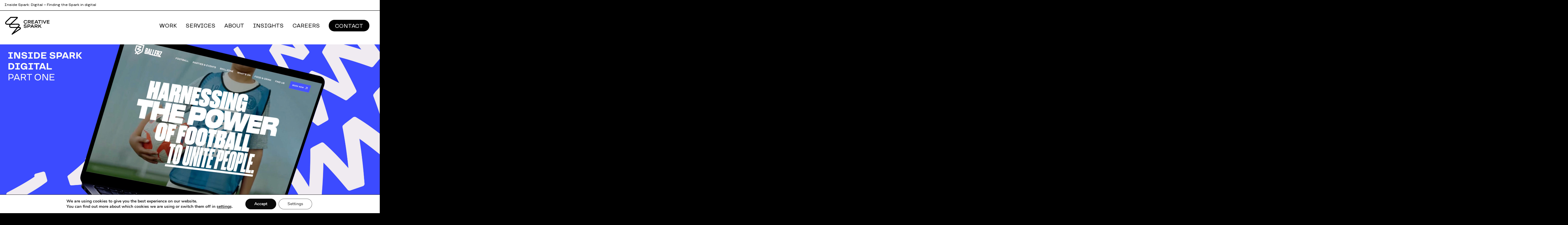

--- FILE ---
content_type: text/html; charset=UTF-8
request_url: https://creativespark.co.uk/opinion/inside-spark-digital-finding-the-spark-in-digital/
body_size: 17163
content:

<!DOCTYPE html>
<html lang="en-US">

<head>
  <meta charset="UTF-8">
  <meta name="viewport" content="initial-scale=1.0, minimum-scale=1.0, user-scalable=no">
  <link rel="apple-touch-icon" sizes="180x180" href="https://creativespark.co.uk/wp-content/themes/spark-2022/dist/assets/favicons/apple-touch-icon.png">
  <link rel="icon" type="image/png" sizes="32x32" href="https://creativespark.co.uk/wp-content/themes/spark-2022/dist/assets/favicons/favicon-32x32.png">
  <link rel="icon" type="image/png" sizes="16x16" href="https://creativespark.co.uk/wp-content/themes/spark-2022/dist/assets/favicons/favicon-16x16.png">
  <link rel="manifest" href="https://creativespark.co.uk/wp-content/themes/spark-2022/dist/assets/favicons/site.webmanifest">
  <link rel="mask-icon" href="https://creativespark.co.uk/wp-content/themes/spark-2022/dist/assets/favicons/safari-pinned-tab.svg" color="#353535">
  <link rel="shortcut icon" href="https://creativespark.co.uk/wp-content/themes/spark-2022/dist/assets/favicons/favicon.ico">
  <meta name="msapplication-TileColor" content="#da532c">
  <meta name="msapplication-config" content="https://creativespark.co.uk/wp-content/themes/spark-2022/dist/assets/favicons/browserconfig.xml">
  <meta name="theme-color" content="#ffffff">
	
	
  <meta name='robots' content='index, follow, max-image-preview:large, max-snippet:-1, max-video-preview:-1' />

	<!-- This site is optimized with the Yoast SEO plugin v26.8 - https://yoast.com/product/yoast-seo-wordpress/ -->
	<title>Inside Spark: Digital - Finding the Spark in digital - Creative Spark</title>
	<meta name="description" content="Welcome to Inside Spark, our blog series where we delve into the brilliant people behind Creative Spark. Today, we’re excited to talk to Charlie and Tom from our digital studio." />
	<link rel="canonical" href="https://creativespark.co.uk/opinion/inside-spark-digital-finding-the-spark-in-digital/" />
	<meta property="og:locale" content="en_US" />
	<meta property="og:type" content="article" />
	<meta property="og:title" content="Inside Spark: Digital - Finding the Spark in digital - Creative Spark" />
	<meta property="og:description" content="Welcome to Inside Spark, our blog series where we delve into the brilliant people behind Creative Spark. Today, we’re excited to talk to Charlie and Tom from our digital studio." />
	<meta property="og:url" content="/opinion/inside-spark-digital-finding-the-spark-in-digital/" />
	<meta property="og:site_name" content="Creative Spark" />
	<meta property="article:publisher" content="https://www.facebook.com/wearecreativespark/" />
	<meta property="article:published_time" content="2024-08-01T08:00:41+00:00" />
	<meta property="article:modified_time" content="2024-08-05T08:12:35+00:00" />
	<meta property="og:image" content="https://creativespark.co.uk/wp-content/uploads/2024/08/Digital-01-scaled.jpg" />
	<meta property="og:image:width" content="2560" />
	<meta property="og:image:height" content="1440" />
	<meta property="og:image:type" content="image/jpeg" />
	<meta name="author" content="spark_charlotte" />
	<meta name="twitter:card" content="summary_large_image" />
	<meta name="twitter:creator" content="@creativesparknq" />
	<meta name="twitter:site" content="@creativesparknq" />
	<meta name="twitter:label1" content="Written by" />
	<meta name="twitter:data1" content="spark_charlotte" />
	<meta name="twitter:label2" content="Est. reading time" />
	<meta name="twitter:data2" content="2 minutes" />
	<script type="application/ld+json" class="yoast-schema-graph">{"@context":"https://schema.org","@graph":[{"@type":"Article","@id":"https://creativespark.co.uk/opinion/inside-spark-digital-finding-the-spark-in-digital/#article","isPartOf":{"@id":"/opinion/inside-spark-digital-finding-the-spark-in-digital/"},"author":{"name":"spark_charlotte","@id":"https://creativespark.co.uk/#/schema/person/21f3d41eb52c026f5d8fc93708e8756f"},"headline":"Inside Spark: Digital &#8211; Finding the Spark in digital","datePublished":"2024-08-01T08:00:41+00:00","dateModified":"2024-08-05T08:12:35+00:00","mainEntityOfPage":{"@id":"/opinion/inside-spark-digital-finding-the-spark-in-digital/"},"wordCount":451,"publisher":{"@id":"https://creativespark.co.uk/#organization"},"image":{"@id":"https://creativespark.co.uk/opinion/inside-spark-digital-finding-the-spark-in-digital/#primaryimage"},"thumbnailUrl":"https://creativespark.co.uk/wp-content/uploads/2024/08/Digital-01-scaled.jpg","articleSection":["Insights","Spark","Our Team"],"inLanguage":"en-US"},{"@type":"WebPage","@id":"/opinion/inside-spark-digital-finding-the-spark-in-digital/","url":"https://creativespark.co.uk/opinion/inside-spark-digital-finding-the-spark-in-digital/","name":"Inside Spark: Digital - Finding the Spark in digital - Creative Spark","isPartOf":{"@id":"https://creativespark.co.uk/#website"},"primaryImageOfPage":{"@id":"https://creativespark.co.uk/opinion/inside-spark-digital-finding-the-spark-in-digital/#primaryimage"},"image":{"@id":"https://creativespark.co.uk/opinion/inside-spark-digital-finding-the-spark-in-digital/#primaryimage"},"thumbnailUrl":"https://creativespark.co.uk/wp-content/uploads/2024/08/Digital-01-scaled.jpg","datePublished":"2024-08-01T08:00:41+00:00","dateModified":"2024-08-05T08:12:35+00:00","description":"Welcome to Inside Spark, our blog series where we delve into the brilliant people behind Creative Spark. Today, we’re excited to talk to Charlie and Tom from our digital studio.","breadcrumb":{"@id":"https://creativespark.co.uk/opinion/inside-spark-digital-finding-the-spark-in-digital/#breadcrumb"},"inLanguage":"en-US","potentialAction":[{"@type":"ReadAction","target":["https://creativespark.co.uk/opinion/inside-spark-digital-finding-the-spark-in-digital/"]}]},{"@type":"ImageObject","inLanguage":"en-US","@id":"https://creativespark.co.uk/opinion/inside-spark-digital-finding-the-spark-in-digital/#primaryimage","url":"https://creativespark.co.uk/wp-content/uploads/2024/08/Digital-01-scaled.jpg","contentUrl":"https://creativespark.co.uk/wp-content/uploads/2024/08/Digital-01-scaled.jpg","width":2560,"height":1440},{"@type":"BreadcrumbList","@id":"https://creativespark.co.uk/opinion/inside-spark-digital-finding-the-spark-in-digital/#breadcrumb","itemListElement":[{"@type":"ListItem","position":1,"name":"Home","item":"https://creativespark.co.uk/"},{"@type":"ListItem","position":2,"name":"Opinion","item":"https://creativespark.co.uk/opinion/"},{"@type":"ListItem","position":3,"name":"Inside Spark: Digital &#8211; Finding the Spark in digital"}]},{"@type":"WebSite","@id":"https://creativespark.co.uk/#website","url":"https://creativespark.co.uk/","name":"Creative Spark","description":"A creative agency specialising in brand, digital, and marketing.","publisher":{"@id":"https://creativespark.co.uk/#organization"},"potentialAction":[{"@type":"SearchAction","target":{"@type":"EntryPoint","urlTemplate":"https://creativespark.co.uk/?s={search_term_string}"},"query-input":{"@type":"PropertyValueSpecification","valueRequired":true,"valueName":"search_term_string"}}],"inLanguage":"en-US"},{"@type":"Organization","@id":"https://creativespark.co.uk/#organization","name":"Creative Spark","url":"https://creativespark.co.uk/","logo":{"@type":"ImageObject","inLanguage":"en-US","@id":"https://creativespark.co.uk/#/schema/logo/image/","url":"https://creativespark.co.uk/wp-content/uploads/2022/07/creativespark-logo.jpeg","contentUrl":"https://creativespark.co.uk/wp-content/uploads/2022/07/creativespark-logo.jpeg","width":968,"height":968,"caption":"Creative Spark"},"image":{"@id":"https://creativespark.co.uk/#/schema/logo/image/"},"sameAs":["https://www.facebook.com/wearecreativespark/","https://x.com/creativesparknq","https://www.instagram.com/creativesparknq/"]},{"@type":"Person","@id":"https://creativespark.co.uk/#/schema/person/21f3d41eb52c026f5d8fc93708e8756f","name":"spark_charlotte","image":{"@type":"ImageObject","inLanguage":"en-US","@id":"https://creativespark.co.uk/#/schema/person/image/","url":"https://secure.gravatar.com/avatar/a1048487587e6a8427e129384298e28ef8ac55114750e7f00d7ca4999c983b4a?s=96&d=mm&r=g","contentUrl":"https://secure.gravatar.com/avatar/a1048487587e6a8427e129384298e28ef8ac55114750e7f00d7ca4999c983b4a?s=96&d=mm&r=g","caption":"spark_charlotte"}}]}</script>
	<!-- / Yoast SEO plugin. -->


<link rel="alternate" title="oEmbed (JSON)" type="application/json+oembed" href="https://creativespark.co.uk/wp-json/oembed/1.0/embed?url=%2Fopinion%2Finside-spark-digital-finding-the-spark-in-digital" />
<link rel="alternate" title="oEmbed (XML)" type="text/xml+oembed" href="https://creativespark.co.uk/wp-json/oembed/1.0/embed?url=%2Fopinion%2Finside-spark-digital-finding-the-spark-in-digital&#038;format=xml" />
<style id='wp-img-auto-sizes-contain-inline-css' type='text/css'>
img:is([sizes=auto i],[sizes^="auto," i]){contain-intrinsic-size:3000px 1500px}
/*# sourceURL=wp-img-auto-sizes-contain-inline-css */
</style>
<style id='wp-emoji-styles-inline-css' type='text/css'>

	img.wp-smiley, img.emoji {
		display: inline !important;
		border: none !important;
		box-shadow: none !important;
		height: 1em !important;
		width: 1em !important;
		margin: 0 0.07em !important;
		vertical-align: -0.1em !important;
		background: none !important;
		padding: 0 !important;
	}
/*# sourceURL=wp-emoji-styles-inline-css */
</style>
<style id='classic-theme-styles-inline-css' type='text/css'>
/*! This file is auto-generated */
.wp-block-button__link{color:#fff;background-color:#32373c;border-radius:9999px;box-shadow:none;text-decoration:none;padding:calc(.667em + 2px) calc(1.333em + 2px);font-size:1.125em}.wp-block-file__button{background:#32373c;color:#fff;text-decoration:none}
/*# sourceURL=/wp-includes/css/classic-themes.min.css */
</style>
<link rel='stylesheet' id='wpmf-gallery-popup-style-css' href='https://creativespark.co.uk/wp-content/plugins/wp-media-folder/assets/css/display-gallery/magnific-popup.css?ver=6.1.9' type='text/css' media='all' />
<link rel='stylesheet' id='Yeahright-Styles-css' href='https://creativespark.co.uk/wp-content/themes/spark-2022/dist/assets/css/main.min.css?ver=1764942952' type='text/css' media='all' />
<link rel='stylesheet' id='moove_gdpr_frontend-css' href='https://creativespark.co.uk/wp-content/plugins/gdpr-cookie-compliance/dist/styles/gdpr-main.css?ver=5.0.9' type='text/css' media='all' />
<style id='moove_gdpr_frontend-inline-css' type='text/css'>
#moove_gdpr_cookie_modal,#moove_gdpr_cookie_info_bar,.gdpr_cookie_settings_shortcode_content{font-family:&#039;Nunito&#039;,sans-serif}#moove_gdpr_save_popup_settings_button{background-color:#373737;color:#fff}#moove_gdpr_save_popup_settings_button:hover{background-color:#000}#moove_gdpr_cookie_info_bar .moove-gdpr-info-bar-container .moove-gdpr-info-bar-content a.mgbutton,#moove_gdpr_cookie_info_bar .moove-gdpr-info-bar-container .moove-gdpr-info-bar-content button.mgbutton{background-color:#0a0a0a}#moove_gdpr_cookie_modal .moove-gdpr-modal-content .moove-gdpr-modal-footer-content .moove-gdpr-button-holder a.mgbutton,#moove_gdpr_cookie_modal .moove-gdpr-modal-content .moove-gdpr-modal-footer-content .moove-gdpr-button-holder button.mgbutton,.gdpr_cookie_settings_shortcode_content .gdpr-shr-button.button-green{background-color:#0a0a0a;border-color:#0a0a0a}#moove_gdpr_cookie_modal .moove-gdpr-modal-content .moove-gdpr-modal-footer-content .moove-gdpr-button-holder a.mgbutton:hover,#moove_gdpr_cookie_modal .moove-gdpr-modal-content .moove-gdpr-modal-footer-content .moove-gdpr-button-holder button.mgbutton:hover,.gdpr_cookie_settings_shortcode_content .gdpr-shr-button.button-green:hover{background-color:#fff;color:#0a0a0a}#moove_gdpr_cookie_modal .moove-gdpr-modal-content .moove-gdpr-modal-close i,#moove_gdpr_cookie_modal .moove-gdpr-modal-content .moove-gdpr-modal-close span.gdpr-icon{background-color:#0a0a0a;border:1px solid #0a0a0a}#moove_gdpr_cookie_info_bar span.moove-gdpr-infobar-allow-all.focus-g,#moove_gdpr_cookie_info_bar span.moove-gdpr-infobar-allow-all:focus,#moove_gdpr_cookie_info_bar button.moove-gdpr-infobar-allow-all.focus-g,#moove_gdpr_cookie_info_bar button.moove-gdpr-infobar-allow-all:focus,#moove_gdpr_cookie_info_bar span.moove-gdpr-infobar-reject-btn.focus-g,#moove_gdpr_cookie_info_bar span.moove-gdpr-infobar-reject-btn:focus,#moove_gdpr_cookie_info_bar button.moove-gdpr-infobar-reject-btn.focus-g,#moove_gdpr_cookie_info_bar button.moove-gdpr-infobar-reject-btn:focus,#moove_gdpr_cookie_info_bar span.change-settings-button.focus-g,#moove_gdpr_cookie_info_bar span.change-settings-button:focus,#moove_gdpr_cookie_info_bar button.change-settings-button.focus-g,#moove_gdpr_cookie_info_bar button.change-settings-button:focus{-webkit-box-shadow:0 0 1px 3px #0a0a0a;-moz-box-shadow:0 0 1px 3px #0a0a0a;box-shadow:0 0 1px 3px #0a0a0a}#moove_gdpr_cookie_modal .moove-gdpr-modal-content .moove-gdpr-modal-close i:hover,#moove_gdpr_cookie_modal .moove-gdpr-modal-content .moove-gdpr-modal-close span.gdpr-icon:hover,#moove_gdpr_cookie_info_bar span[data-href]>u.change-settings-button{color:#0a0a0a}#moove_gdpr_cookie_modal .moove-gdpr-modal-content .moove-gdpr-modal-left-content #moove-gdpr-menu li.menu-item-selected a span.gdpr-icon,#moove_gdpr_cookie_modal .moove-gdpr-modal-content .moove-gdpr-modal-left-content #moove-gdpr-menu li.menu-item-selected button span.gdpr-icon{color:inherit}#moove_gdpr_cookie_modal .moove-gdpr-modal-content .moove-gdpr-modal-left-content #moove-gdpr-menu li a span.gdpr-icon,#moove_gdpr_cookie_modal .moove-gdpr-modal-content .moove-gdpr-modal-left-content #moove-gdpr-menu li button span.gdpr-icon{color:inherit}#moove_gdpr_cookie_modal .gdpr-acc-link{line-height:0;font-size:0;color:transparent;position:absolute}#moove_gdpr_cookie_modal .moove-gdpr-modal-content .moove-gdpr-modal-close:hover i,#moove_gdpr_cookie_modal .moove-gdpr-modal-content .moove-gdpr-modal-left-content #moove-gdpr-menu li a,#moove_gdpr_cookie_modal .moove-gdpr-modal-content .moove-gdpr-modal-left-content #moove-gdpr-menu li button,#moove_gdpr_cookie_modal .moove-gdpr-modal-content .moove-gdpr-modal-left-content #moove-gdpr-menu li button i,#moove_gdpr_cookie_modal .moove-gdpr-modal-content .moove-gdpr-modal-left-content #moove-gdpr-menu li a i,#moove_gdpr_cookie_modal .moove-gdpr-modal-content .moove-gdpr-tab-main .moove-gdpr-tab-main-content a:hover,#moove_gdpr_cookie_info_bar.moove-gdpr-dark-scheme .moove-gdpr-info-bar-container .moove-gdpr-info-bar-content a.mgbutton:hover,#moove_gdpr_cookie_info_bar.moove-gdpr-dark-scheme .moove-gdpr-info-bar-container .moove-gdpr-info-bar-content button.mgbutton:hover,#moove_gdpr_cookie_info_bar.moove-gdpr-dark-scheme .moove-gdpr-info-bar-container .moove-gdpr-info-bar-content a:hover,#moove_gdpr_cookie_info_bar.moove-gdpr-dark-scheme .moove-gdpr-info-bar-container .moove-gdpr-info-bar-content button:hover,#moove_gdpr_cookie_info_bar.moove-gdpr-dark-scheme .moove-gdpr-info-bar-container .moove-gdpr-info-bar-content span.change-settings-button:hover,#moove_gdpr_cookie_info_bar.moove-gdpr-dark-scheme .moove-gdpr-info-bar-container .moove-gdpr-info-bar-content button.change-settings-button:hover,#moove_gdpr_cookie_info_bar.moove-gdpr-dark-scheme .moove-gdpr-info-bar-container .moove-gdpr-info-bar-content u.change-settings-button:hover,#moove_gdpr_cookie_info_bar span[data-href]>u.change-settings-button,#moove_gdpr_cookie_info_bar.moove-gdpr-dark-scheme .moove-gdpr-info-bar-container .moove-gdpr-info-bar-content a.mgbutton.focus-g,#moove_gdpr_cookie_info_bar.moove-gdpr-dark-scheme .moove-gdpr-info-bar-container .moove-gdpr-info-bar-content button.mgbutton.focus-g,#moove_gdpr_cookie_info_bar.moove-gdpr-dark-scheme .moove-gdpr-info-bar-container .moove-gdpr-info-bar-content a.focus-g,#moove_gdpr_cookie_info_bar.moove-gdpr-dark-scheme .moove-gdpr-info-bar-container .moove-gdpr-info-bar-content button.focus-g,#moove_gdpr_cookie_info_bar.moove-gdpr-dark-scheme .moove-gdpr-info-bar-container .moove-gdpr-info-bar-content a.mgbutton:focus,#moove_gdpr_cookie_info_bar.moove-gdpr-dark-scheme .moove-gdpr-info-bar-container .moove-gdpr-info-bar-content button.mgbutton:focus,#moove_gdpr_cookie_info_bar.moove-gdpr-dark-scheme .moove-gdpr-info-bar-container .moove-gdpr-info-bar-content a:focus,#moove_gdpr_cookie_info_bar.moove-gdpr-dark-scheme .moove-gdpr-info-bar-container .moove-gdpr-info-bar-content button:focus,#moove_gdpr_cookie_info_bar.moove-gdpr-dark-scheme .moove-gdpr-info-bar-container .moove-gdpr-info-bar-content span.change-settings-button.focus-g,span.change-settings-button:focus,button.change-settings-button.focus-g,button.change-settings-button:focus,#moove_gdpr_cookie_info_bar.moove-gdpr-dark-scheme .moove-gdpr-info-bar-container .moove-gdpr-info-bar-content u.change-settings-button.focus-g,#moove_gdpr_cookie_info_bar.moove-gdpr-dark-scheme .moove-gdpr-info-bar-container .moove-gdpr-info-bar-content u.change-settings-button:focus{color:#0a0a0a}#moove_gdpr_cookie_modal .moove-gdpr-branding.focus-g span,#moove_gdpr_cookie_modal .moove-gdpr-modal-content .moove-gdpr-tab-main a.focus-g,#moove_gdpr_cookie_modal .moove-gdpr-modal-content .moove-gdpr-tab-main .gdpr-cd-details-toggle.focus-g{color:#0a0a0a}#moove_gdpr_cookie_modal.gdpr_lightbox-hide{display:none}
/*# sourceURL=moove_gdpr_frontend-inline-css */
</style>
<script type="text/javascript" src="https://creativespark.co.uk/wp-includes/js/jquery/jquery.min.js?ver=3.7.1" id="jquery-core-js"></script>
<script type="text/javascript" src="https://creativespark.co.uk/wp-includes/js/jquery/jquery-migrate.min.js?ver=3.4.1" id="jquery-migrate-js"></script>
<link rel="https://api.w.org/" href="https://creativespark.co.uk/wp-json/" /><link rel="alternate" title="JSON" type="application/json" href="https://creativespark.co.uk/wp-json/wp/v2/posts/70084" /><link rel="EditURI" type="application/rsd+xml" title="RSD" href="https://creativespark.co.uk/xmlrpc.php?rsd" />
<link rel='shortlink' href='https://creativespark.co.uk/?p=70084' />

<link rel='stylesheet' id='contact-form-7-css' href='https://creativespark.co.uk/wp-content/plugins/contact-form-7/includes/css/styles.css?ver=6.1.4' type='text/css' media='all' />
</head>

<body class="wp-singular post-template-default single single-post postid-70084 single-format-standard wp-theme-spark-2022 header--dark">
  <header id="main" class="header--singular">
    <div class="header__single-post d-none d-md-block">
    <div class="container-fluid container--max-lg">
        <div class="row">
            <div class="col-6 header__single-post-title">
                Inside Spark: Digital &#8211; Finding the Spark in digital            </div>
            <div class="col-6"></div>
        </div>
    </div>
    <div class="header__single-progress">
        <span></span>
    </div>
</div>    <div class="header__main container-fluid container--max-lg">
      <div class="row d-flex align-items-center">
        <nav id="primary" class="d-md-none">
          <div class="primary__nav-wrap">
            <ul id="menu-primary-nav-menu" class="menu"><li id="menu-item-1495" class="menu-item menu-item-type-custom menu-item-object-custom menu-item-1495"><a href="/work/">Work</a></li>
<li id="menu-item-1496" class="menu-item menu-item-type-custom menu-item-object-custom menu-item-has-children menu-item-1496"><a href="/services/">Services</a>
<ul class="sub-menu">
	<li id="menu-item-5949" class="menu-item menu-item-type-post_type menu-item-object-service menu-item-5949"><a href="https://creativespark.co.uk/services/brand/">Brand</a></li>
	<li id="menu-item-5952" class="menu-item menu-item-type-post_type menu-item-object-service menu-item-5952"><a href="https://creativespark.co.uk/services/marketing/">Marketing</a></li>
	<li id="menu-item-5951" class="menu-item menu-item-type-post_type menu-item-object-service menu-item-5951"><a href="https://creativespark.co.uk/services/digital/">Web</a></li>
	<li id="menu-item-5963" class="menu-item menu-item-type-post_type menu-item-object-service menu-item-5963"><a href="https://creativespark.co.uk/services/video-3d/">Video/3D</a></li>
</ul>
</li>
<li id="menu-item-1497" class="menu-item menu-item-type-post_type menu-item-object-page menu-item-1497"><a href="https://creativespark.co.uk/about-us/">About</a></li>
<li id="menu-item-1498" class="menu-item menu-item-type-post_type menu-item-object-page current_page_parent menu-item-has-children menu-item-1498"><a href="https://creativespark.co.uk/opinion/">Insights</a>
<ul class="sub-menu">
	<li id="menu-item-68326" class="menu-item menu-item-type-custom menu-item-object-custom menu-item-68326"><a href="/opinion">Opinion</a></li>
	<li id="menu-item-68328" class="menu-item menu-item-type-custom menu-item-object-custom menu-item-68328"><a href="/unstoppable-stories">Unstoppable Stories</a></li>
	<li id="menu-item-76647" class="menu-item menu-item-type-custom menu-item-object-custom menu-item-76647"><a href="/sparkive">Sparkive</a></li>
</ul>
</li>
<li id="menu-item-6945" class="menu-item menu-item-type-post_type menu-item-object-page menu-item-6945"><a href="https://creativespark.co.uk/careers/">Careers</a></li>
<li id="menu-item-5982" class="d-md-none menu-item menu-item-type-post_type menu-item-object-page menu-item-5982"><a href="https://creativespark.co.uk/contact/">Contact</a></li>
</ul>            <ul id="menu-secondary-nav-menu" class="menu"><li id="menu-item-7006" class="menu-item menu-item-type-post_type menu-item-object-page menu-item-7006"><a href="https://creativespark.co.uk/careers/">Careers</a></li>
<li id="menu-item-1857" class="menu-item menu-item-type-post_type menu-item-object-page menu-item-1857"><a href="https://creativespark.co.uk/terms-conditions/">Terms &#038; Conditions</a></li>
<li id="menu-item-1858" class="menu-item menu-item-type-post_type menu-item-object-page menu-item-privacy-policy menu-item-1858"><a rel="privacy-policy" href="https://creativespark.co.uk/privacy-policy/">Privacy Policy</a></li>
</ul>          </div>
        </nav>
        <div class="col-6 col-md-4 col-lg-3 header__branding align-items-center d-flex">
          <a href="/"><svg id="Layer_2" data-name="Layer 2" xmlns="http://www.w3.org/2000/svg" viewBox="0 0 148.86 59.77"><defs><mask id="mask" x="47.07" y="-.1" width="102" height="50" maskUnits="userSpaceOnUse"><g id="mask-2"><path id="path-1" d="M47.07-.1h102v50h-102v-50z" fill="#fff" fill-rule="evenodd"/></g></mask></defs><g id="Layer_1-2" data-name="Layer 1"><g id="spark-logo"><path id="ident" d="M23.5 58.17l19.93-24.52c1.17-1.35 1.89-2.17 2.2-2.49 1.41-1.5 1.91-3.04 1.38-4.23-.53-1.19-1.82-2.33-3.76-2.33l-34.57.23c-2.13 0-5.86.14-6.83-2.99-.77-2.45.31-4.21 2.6-6.45C12.82 7.19 18.21 2.32 19.01 1.6h20.98c.43 0 .76.2.91.54.19.44.05 1-.37 1.44L17.72 25.14c-.8.79-2.95 3.94-2.21 6.95.58 2.33 3.29 3.51 6.93 3.51l26.04.04c1.28 0 2.29 1.15 2.54 2.14.28 1.1-.34 2.7-2.36 3.77l-.09.05-25.09 16.58" fill="transparent" stroke="#fff" stroke-linecap="round" stroke-miterlimit="10" stroke-width="3.2"/><path id="ident-top" d="M23.5 58.17l19.93-24.52c1.17-1.35 1.89-2.17 2.2-2.49 1.41-1.5 1.91-3.04 1.38-4.23-.53-1.19-1.82-2.33-3.76-2.33l-34.57.23c-2.13 0-5.86.14-6.83-2.99-.77-2.45.31-4.21 2.6-6.45C12.82 7.19 18.21 2.32 19.01 1.6h20.98c.43 0 .76.2.91.54.19.44.05 1-.37 1.44L17.72 25.14c-.8.79-2.95 3.94-2.21 6.95.58 2.33 3.29 3.51 6.93 3.51l26.04.04c1.28 0 2.29 1.15 2.54 2.14.28 1.1-.34 2.7-2.36 3.77l-.09.05-25.09 16.58" fill="transparent" stroke="#fff830" stroke-linecap="round" stroke-miterlimit="10" stroke-width="3.4"/><g id="text-Clipped"><g mask="url(#mask)"><g id="text"><g fill="#fff"><path id="text-top" d="M68.49 10.91c2.85 0 4.97 1.35 5.49 3.6l-1.92.42c-.39-1.4-1.75-2.14-3.54-2.14v-.02c-2.61 0-4.2 1.58-4.2 4.07s1.64 4.02 4.15 4.02c1.96 0 3.27-.9 3.59-2.43l1.97.45c-.51 2.36-2.61 3.83-5.65 3.83-3.68 0-6.1-2.16-6.1-5.82s2.49-5.99 6.2-5.99zm28.71.25v1.89h-6.7v2.65h6.14v1.89H90.5v2.97h6.7v1.89h-8.7V11.16h8.7zm24.21 0v1.89h-4.61v9.4h-2v-9.4h-4.61v-1.89h11.21zm3.57 0v11.29h-2V11.16h2zm3.83 0l3.76 9.02 3.76-9.02h2.17l-4.8 11.29h-2.25l-4.82-11.29h2.18zm20.05 0v1.89h-6.7v2.65h6.14v1.89h-6.14v2.97h6.7v1.89h-8.7V11.16h8.7zm-66.37 0c2.22 0 3.72 1.44 3.72 3.49a3.64 3.64 0 01-2.62 3.57l2.62 4.23h-2.37l-2.46-4.05h-3.25v4.05h-2V11.16h6.38zm23.76 0l5.11 11.29h-2.19l-1.22-2.74h-5.94l-1.22 2.74h-2.2l5.11-11.29h2.54zm-1.28 1.87l-2.14 4.79h4.28l-2.14-4.79zm-22.71.02H78.1v3.49h4.02c1.14 0 2.05-.69 2.05-1.79s-.88-1.7-1.92-1.7z"/><path id="text-bottom" d="M67.37 25.32c2.77 0 4.55 1.26 5.01 3.23l-1.95.45c-.33-1.24-1.41-1.92-3.15-1.92h-.01c-1.52.01-2.59.53-2.59 1.57 0 1.24 1.52 1.44 3.22 1.66 2.19.28 4.72.61 4.72 3.2 0 2.35-2.11 3.62-4.82 3.62s-4.9-1.32-5.43-3.64l2.03-.39c.38 1.5 1.66 2.27 3.51 2.27 1.63 0 2.7-.6 2.7-1.61 0-1.22-1.5-1.44-3.2-1.68-2.19-.31-4.73-.67-4.73-3.28 0-2.35 2.08-3.48 4.7-3.48zm13.73.27c2.44 0 3.86 1.47 3.86 3.58 0 2.09-1.39 3.83-4.12 3.83h-3.97v3.89h-2v-11.3h6.23zm11.3 0l5.1 11.29h-2.19l-1.21-2.74h-5.93l-1.22 2.74h-2.2l5.1-11.29h2.54zm13.13 0c2.22 0 3.72 1.44 3.72 3.5.03 1.64-1.04 3.1-2.62 3.57l2.6 4.23h-2.36l-2.47-4.05h-3.25v4.05h-2V25.6h6.38zm8.01 0v5.3l5.62-5.3H122l-4.75 4.38 5 6.91h-2.48l-3.92-5.54-2.31 2.05v3.5h-2V25.6h2zm-22.42 1.86l-2.14 4.79h4.28l-2.14-4.79zm-10.27.03h-3.99v3.64h3.84c1.36 0 2.22-.72 2.22-1.86s-.82-1.78-2.08-1.78zm24.46 0h-4.16v3.49h4.02c1.14 0 2.05-.69 2.05-1.79s-.87-1.7-1.92-1.7z"/></g></g></g></g></g></g></svg></a>
        </div>
        <div class="col-6 col-md-8 col-lg-9 header__nav align-items-center justify-content-end d-flex">
          <nav id="header" class="d-none d-md-inline-flex">
            <ul id="menu-primary-nav-menu-1" class="menu"><li class="menu-item menu-item-type-custom menu-item-object-custom menu-item-1495"><a href="/work/">Work</a></li>
<li class="menu-item menu-item-type-custom menu-item-object-custom menu-item-has-children menu-item-1496"><a href="/services/">Services</a>
<div class="sub-menu sub-menu--mega">
        <div class="container-fluid container--max-lg">
            <div class="row no-gutters">
                <div class="col-12 col-md-4 col-lg-3 sub-menu__title">
                    <p class='h3'>Our Services</p><a class='link--ignore' href='/services'>View all services</a></div>
                <div class="col-12 col-md-8 col-lg-9">
                    <ul>	<li class="menu-item menu-item-type-post_type menu-item-object-service menu-item-5949"><a href="https://creativespark.co.uk/services/brand/">Brand</a><p>Building brands with direction, energy and momentum</p></li>
	<li class="menu-item menu-item-type-post_type menu-item-object-service menu-item-5952"><a href="https://creativespark.co.uk/services/marketing/">Marketing</a><p>Eye-catching campaigns to boost your brand</p></li>
	<li class="menu-item menu-item-type-post_type menu-item-object-service menu-item-5951"><a href="https://creativespark.co.uk/services/digital/">Web</a><p>Standout website designs that engage, convert and make your brand unstoppable</p></li>
	<li class="menu-item menu-item-type-post_type menu-item-object-service menu-item-5963"><a href="https://creativespark.co.uk/services/video-3d/">Video/3D</a><p>Engaging content that finds the meaningful difference</p></li>

</ul></div></div></div></div></li>
<li class="menu-item menu-item-type-post_type menu-item-object-page menu-item-1497"><a href="https://creativespark.co.uk/about-us/">About</a></li>
<li class="menu-item menu-item-type-post_type menu-item-object-page current_page_parent menu-item-has-children menu-item-1498"><a href="https://creativespark.co.uk/opinion/">Insights</a>
<div class="sub-menu sub-menu--mega">
        <div class="container-fluid container--max-lg">
            <div class="row no-gutters">
                <div class="col-12 col-md-4 col-lg-3 sub-menu__title">
                    <p class='h3'>Our Insights</p></div>
                <div class="col-12 col-md-8 col-lg-9">
                    <ul>	<li class="menu-item menu-item-type-custom menu-item-object-custom menu-item-68326"><a href="/opinion">Opinion</a><p style="max-width: 55rem">The newest opinions, trends and events from the Sparks</p></li>
	<li class="menu-item menu-item-type-custom menu-item-object-custom menu-item-68328"><a href="/unstoppable-stories">Unstoppable Stories</a><p style="max-width: 55rem">Founder and entrepeneur stories to help you navigate business growth and become unstoppable</p></li>
	<li class="menu-item menu-item-type-custom menu-item-object-custom menu-item-76647"><a href="/sparkive">Sparkive</a><p style="max-width: 55rem">Bringing over 23 years of work archives back into the spotlight</p></li>

</ul></div></div></div></div></li>
<li class="menu-item menu-item-type-post_type menu-item-object-page menu-item-6945"><a href="https://creativespark.co.uk/careers/">Careers</a></li>
<li class="d-md-none menu-item menu-item-type-post_type menu-item-object-page menu-item-5982"><a href="https://creativespark.co.uk/contact/">Contact</a></li>
</ul>            <a  class="btn d-none d-md-inline-flex"rel="noreferrer noopener" href="/contact/" ><span>Contact</span></a>          </nav>
          <button class="header__nav-toggle d-md-none">
            <span></span>
            <span></span>
            <span></span>
          </button>
        </div>
      </div>
    </div>
  </header>
  <main id="wrapper">

<section class="hero hero--casestudy hero--alt-2 hero--no-mobile hero--has-media ">
        <div  class="hero__content container-fluid container--max">
        <div class="row">
            <div class="col-12  justify-content-center d-flex  hero__text">
                <div class="content__wrap">

                                                                <h1>Inside Spark: Digital &#8211; Finding the Spark in digital                        </h1>
                                                            
                                            
                                            <ul class="featured__terms justify-content-center text-center d-flex">
                                                            <li>
                                    <a href="https://creativespark.co.uk/category/insights/" class="link--ignore">
                                        Insights                                    </a>
                                </li>
                                                            <li>
                                    <a href="https://creativespark.co.uk/category/spark/" class="link--ignore">
                                        Spark                                    </a>
                                </li>
                                                            <li>
                                    <a href="https://creativespark.co.uk/category/our-team/" class="link--ignore">
                                        Our Team                                    </a>
                                </li>
                                                    </ul>
                                                        </div>
            </div>
                                                                                                        </div>
            </div>
            <div class="container-fluid hero__media container--max-lg">
            <div class="row">
                <div class="col-12 px-0">
                    
                                    <img src="https://creativespark.co.uk/wp-content/uploads/2024/08/Digital-01-600x338.jpg" srcset="https://creativespark.co.uk/wp-content/uploads/2024/08/Digital-01-1200x675.jpg 300w,https://creativespark.co.uk/wp-content/uploads/2024/08/Digital-01-1200x675.jpg 500w,https://creativespark.co.uk/wp-content/uploads/2024/08/Digital-01-1200x675.jpg 800w,https://creativespark.co.uk/wp-content/uploads/2024/08/Digital-01-2400x1350.jpg 1200w" alt="Digital 01"  sizes="75vw" />                                        
                    </div>
            </div>
        </div>
    </section>
<section class="content">
    <div class="container-fluid container--max-lg">
        <div class="row">
            <div class="col-12">
                <div class="content__wrap">
                    <p><strong>Finding the Spark in Digital – Meet Charlie and Tom from Creative Spark’s digital studio</strong></p>

<p><span style="font-weight: 400;">Welcome to Inside Spark, our </span><span style="font-weight: 400;">blog series</span><span style="font-weight: 400;"> where we delve into the brilliant people behind Creative Spark. Today, we’re excited to talk to Charlie and Tom from our digital studio. In this </span><span style="font-weight: 400;">three part blog series</span><span style="font-weight: 400;">, they share insights into the latest web trends, effective working practices, and what makes our approach unique.</span></p>

<p><strong>Hi Charlie and Tom! Can you explain to our readers what’s at the heart of our approach to building websites? </strong></p>
<p><span style="font-weight: 400;">Every web project starts with a deep understanding of a client&#8217;s goals and target audience. Charlie explains, “The aim of your website is crucial. By focusing on your audience, we ensure that the end result supports your business and integrates seamlessly with your marketing and technology stack.”</span></p>
<p><span style="font-weight: 400;">Tom adds, “A common mistake is structuring a website based on internal business categories rather than user needs. We emphasise using language and structure that solve user problems and communicate solutions effectively.”</span></p>

<p><strong>Where do you find your creative inspiration?</strong></p>
<p><span style="font-weight: 400;">Charlie and Tom take pride in pushing creative boundaries. “Our work with </span><span style="font-weight: 400;">Catapult</span><span style="font-weight: 400;"> and </span><span style="font-weight: 400;">Ballerz</span><span style="font-weight: 400;"> showcases our ability to innovate and engage users,” says Charlie. “Whether it’s a content-rich website like </span><span style="font-weight: 400;">Vital Community Energy</span><span style="font-weight: 400;"> or an outreach program for </span><span style="font-weight: 400;">Greater Manchester Higher</span><span style="font-weight: 400;">, we relish the diversity and goals of our clients’ projects.”</span></p>

<p><strong>What are the latest key trends in web design? </strong></p>
<p><span style="font-weight: 400;">Charlie shares, “User experience is maturing with common layouts and interactive points becoming standard. However, we still push the envelope with unique typography and creative use of space, tailored to each client’s brand.”</span></p>
<p><span style="font-weight: 400;">Tom highlights the importance of maintaining functionality while innovating. “In eCommerce, for example, familiar structures can be enhanced with subtle interactions and design finesse that engage customers without overwhelming them.”</span></p>
<p><span style="font-weight: 400;">Charlie is excited about AI’s potential, “AI is a big topic right now. We’re exploring how it can enhance website search functionality and customer service, making user interactions more natural and efficient. Experiential design and interactivity are also areas we’re passionate about.”</span></p>
<p><span style="font-weight: 400;">Tom elaborates on creative trends, “We’re seeing a lot of interesting developments in typography and use of space. These trends require a brave and dedicated approach, but when executed well, they can create a truly unique and engaging user experience.”</span></p>



<p><span style="font-weight: 400;">Liked this? Read the next blogs in this series: </span><a href="https://creativespark.co.uk/opinion/inside-spark-digital-the-technical-team-behind-creative-spark/"><span style="font-weight: 400;">The technical team behind Creative Spark</span></a><span style="font-weight: 400;"> and </span><a href="https://creativespark.co.uk/opinion/inside-spark-digital-signs-you-need-a-new-website/"><span style="font-weight: 400;">Signs you need a New Websit</span></a><span style="font-weight: 400;">e. </span></p>

<p><span style="font-weight: 400;">If you’re ready to transform your web presence, contact us at </span><a href="/cdn-cgi/l/email-protection#0c64696060634c6f7e696d78657a697f7c6d7e67226f63227967"><span style="font-weight: 400;"><span class="__cf_email__" data-cfemail="422a272e2e2d0221302723362b342731322330296c212d6c3729">[email&#160;protected]</span></span></a><span style="font-weight: 400;">.</span></p>
<p><span style="font-weight: 400;">Let’s Become Unstoppable together.  </span></p>

                </div>
            </div>
        </div>
    </div>
</section>

<section class="related">
    <div class="container-fluid container--max-lg">
        <div class="row">
            <div class="col-12 pb-5 mb-md-5 text-center">
                <h2>More from <em>Spark</em></h2>
            </div>
        </div>
        <div class="row d-flex justify-content-between">
                <article class="col-12 col-sm-10 mx-auto mx-md-0 col-md-6 news__post  post-84555 post type-post status-publish format-standard has-post-thumbnail hentry category-industry category-insights category-news">
        <a href="/opinion/ai-tools-trends-worth-paying-attention-to-right-now" class="link--ignore" data-cursor>
            <img src="https://creativespark.co.uk/wp-content/uploads/2026/01/CS-Blog-Headers-6-600x300.png" srcset="https://creativespark.co.uk/wp-content/uploads/2026/01/CS-Blog-Headers-6-1200x600.png 300w,https://creativespark.co.uk/wp-content/uploads/2026/01/CS-Blog-Headers-6-1200x600.png 500w,https://creativespark.co.uk/wp-content/uploads/2026/01/CS-Blog-Headers-6-1200x600.png 800w,https://creativespark.co.uk/wp-content/uploads/2026/01/CS-Blog-Headers-6.png 1200w" alt="CS Blog Headers (6)" loading="lazy" sizes="25vw" />        </a>
        <div class="news__meta">
            <a href="/opinion/ai-tools-trends-worth-paying-attention-to-right-now" class="link--ignore" data-cursor>
                <h3>The AI tools and trends worth paying attention to right now</h3>
                                    <p>We’re not short on AI tools, we’re short on focus. Over the past year, AI has moved from emerging to unavoidable. New platforms...</p>
                            </a>
                            <ul class="featured__terms justify-content-start">
                                            <li>
                            <a href="https://creativespark.co.uk/category/industry/" class="link--ignore">
                                Industry                            </a>
                        </li>
                                            <li>
                            <a href="https://creativespark.co.uk/category/insights/" class="link--ignore">
                                Insights                            </a>
                        </li>
                                            <li>
                            <a href="https://creativespark.co.uk/category/news/" class="link--ignore">
                                News                            </a>
                        </li>
                                    </ul>
                    </div>
    </article>
    <article class="col-12 col-sm-10 mx-auto mx-md-0 col-md-6 news__post  post-83589 post type-post status-publish format-standard has-post-thumbnail hentry category-industry category-insights">
        <a href="/opinion/stop-chasing-speed-start-building-intelligence" class="link--ignore" data-cursor>
            <img src="https://creativespark.co.uk/wp-content/uploads/2025/11/CS-Blog-Headers-5-600x300.png" srcset="https://creativespark.co.uk/wp-content/uploads/2025/11/CS-Blog-Headers-5-1200x600.png 300w,https://creativespark.co.uk/wp-content/uploads/2025/11/CS-Blog-Headers-5-1200x600.png 500w,https://creativespark.co.uk/wp-content/uploads/2025/11/CS-Blog-Headers-5-1200x600.png 800w,https://creativespark.co.uk/wp-content/uploads/2025/11/CS-Blog-Headers-5.png 1200w" alt="CS Blog Headers (5)" loading="lazy" sizes="25vw" />        </a>
        <div class="news__meta">
            <a href="/opinion/stop-chasing-speed-start-building-intelligence" class="link--ignore" data-cursor>
                <h3>Stop Chasing Speed. Start Building Intelligence.</h3>
                                    <p>Written by Chloe Lowe for Creative Spark We’ve built a narrative around output, not understanding. In the rush to embrace Artificial Intelligence, speed...</p>
                            </a>
                            <ul class="featured__terms justify-content-start">
                                            <li>
                            <a href="https://creativespark.co.uk/category/industry/" class="link--ignore">
                                Industry                            </a>
                        </li>
                                            <li>
                            <a href="https://creativespark.co.uk/category/insights/" class="link--ignore">
                                Insights                            </a>
                        </li>
                                    </ul>
                    </div>
    </article>
    <article class="col-12 col-sm-10 mx-auto mx-md-0 col-md-6 news__post  post-83407 post type-post status-publish format-standard has-post-thumbnail hentry category-industry category-spark category-design category-our-team">
        <a href="/opinion/little-print-shop-of-horrors-year-14" class="link--ignore" data-cursor>
            <img src="https://creativespark.co.uk/wp-content/uploads/2025/11/aadbc603-0748-4fce-d4a5-14be8dd3797c-600x338.png" srcset="https://creativespark.co.uk/wp-content/uploads/2025/11/aadbc603-0748-4fce-d4a5-14be8dd3797c-1200x675.png 300w,https://creativespark.co.uk/wp-content/uploads/2025/11/aadbc603-0748-4fce-d4a5-14be8dd3797c-1200x675.png 500w,https://creativespark.co.uk/wp-content/uploads/2025/11/aadbc603-0748-4fce-d4a5-14be8dd3797c-1200x675.png 800w,https://creativespark.co.uk/wp-content/uploads/2025/11/aadbc603-0748-4fce-d4a5-14be8dd3797c.png 1200w" alt="Aadbc603 0748 4fce D4a5 14be8dd3797c" loading="lazy" sizes="25vw" />        </a>
        <div class="news__meta">
            <a href="/opinion/little-print-shop-of-horrors-year-14" class="link--ignore" data-cursor>
                <h3>Little Print Shop of Horrors: 14 years of creativity for good</h3>
                                    <p>For a few weeks, everyone at Creative Spark and our peers pulls together to use our creativity for something bigger than ourselves. Now...</p>
                            </a>
                            <ul class="featured__terms justify-content-start">
                                            <li>
                            <a href="https://creativespark.co.uk/category/industry/" class="link--ignore">
                                Industry                            </a>
                        </li>
                                            <li>
                            <a href="https://creativespark.co.uk/category/spark/" class="link--ignore">
                                Spark                            </a>
                        </li>
                                            <li>
                            <a href="https://creativespark.co.uk/category/design/" class="link--ignore">
                                Design                            </a>
                        </li>
                                            <li>
                            <a href="https://creativespark.co.uk/category/our-team/" class="link--ignore">
                                Our Team                            </a>
                        </li>
                                    </ul>
                    </div>
    </article>
        </div>
    </div>
</section>

    <section class="form form--footer section--yellow">
      <div class="container-fluid container--max">
        <div class="row">
          <div class="col-12">
            <div class="content__wrap mx-auto">
              <img src="https://creativespark.co.uk/wp-content/themes/spark-2022/dist/assets/images/raster/footer-neil.png" />
              <h4>Talk to <em>Neil</em> about your<br/>next project</h4>
              
<div class="wpcf7 no-js" id="wpcf7-f114-o1" lang="en-GB" dir="ltr" data-wpcf7-id="114">
<div class="screen-reader-response"><p role="status" aria-live="polite" aria-atomic="true"></p> <ul></ul></div>
<form action="/opinion/inside-spark-digital-finding-the-spark-in-digital/#wpcf7-f114-o1" method="post" class="wpcf7-form init" aria-label="Contact form" novalidate="novalidate" data-status="init">
<fieldset class="hidden-fields-container"><input type="hidden" name="_wpcf7" value="114" /><input type="hidden" name="_wpcf7_version" value="6.1.4" /><input type="hidden" name="_wpcf7_locale" value="en_GB" /><input type="hidden" name="_wpcf7_unit_tag" value="wpcf7-f114-o1" /><input type="hidden" name="_wpcf7_container_post" value="0" /><input type="hidden" name="_wpcf7_posted_data_hash" value="" /><input type="hidden" name="_wpcf7_recaptcha_response" value="" />
</fieldset>
<p><label><strong>Tell us about you</strong></label><br />
<span class="wpcf7-form-control-wrap" data-name="your-name"><input size="40" maxlength="400" class="wpcf7-form-control wpcf7-text wpcf7-validates-as-required" aria-required="true" aria-invalid="false" placeholder="Your name" value="" type="text" name="your-name" /></span><br />
<span class="wpcf7-form-control-wrap" data-name="your-email"><input size="40" maxlength="400" class="wpcf7-form-control wpcf7-email wpcf7-validates-as-required wpcf7-text wpcf7-validates-as-email" aria-required="true" aria-invalid="false" placeholder="Email address" value="" type="email" name="your-email" /></span><br />
<span class="wpcf7-form-control-wrap" data-name="your-subject"><textarea cols="40" rows="5" maxlength="2000" class="wpcf7-form-control wpcf7-textarea wpcf7-validates-as-required" aria-required="true" aria-invalid="false" placeholder="Tell us about your project" name="your-subject"></textarea></span><br />
<span class="wpcf7-form-control-wrap" data-name="contact-updates"><span class="wpcf7-form-control wpcf7-checkbox"><span class="wpcf7-list-item first last"><label><input type="checkbox" name="contact-updates[]" value="Click here if you would like to receive news and updates  from Creative Spark" /><span class="wpcf7-list-item-label">Click here if you would like to receive news and updates  from Creative Spark</span></label></span></span></span><br />
<small>By submitting this form, you agree to our <a class="link--ignore" href="/terms-conditions">Terms & Conditions</a></small>
</p>
<p><button class="btn btn--arrow btn--dark">Submit</button>
</p><div class="wpcf7-response-output" aria-hidden="true"></div>
</form>
</div>
            </div>
          </div>
        </div>
      </div>
    </section>

<footer class="footer--alt-button">
  <div class="footer__top">
    <div class="container-fluid container--max">
      <div class="row">
        <div class="col-12 footer__top-text">
          <a href="/contact/" class="mt-4 mr-0 ml-auto d-inline-flex link--ignore footer--alt-link js-spin-scroll" aria-label="Contact Us">
            <svg width="221" height="221" viewBox="0 0 221 221" fill="none" xmlns="http://www.w3.org/2000/svg"><g id="text"><circle cx="110.338" cy="110.338" r="80" transform="rotate(-32.228 110.338 110.338)" fill="#FFF65E"/><g clip-path="url(#clip0_48_539)" id="text-outer" fill="#000"><path d="M61.11 80.772c-5.55-5.22-6.21-12.417-.952-18.074 5.648-6.074 12.48-4.405 15.333-2.169l-2.41 2.59c-1.478-.849-6.277-3.007-10.657 1.702-3.92 4.214-3.002 9.54 1.074 13.38 4.077 3.84 9.354 4.475 13.195.339 3.7-3.98 2.177-9.292.442-10.923l-5.599 6.022-2.21-2.08 8.372-9.008 9.392 8.835-2.166 2.331-3.762-3.539-.097.106s2.806 5.096-2.108 10.385c-5.182 5.577-12.293 5.32-17.843.1l-.004.003zm24.396-35.397l18.313-4.313.716 2.945-15.044 3.54 1.825 7.506 12.952-3.048.716 2.945-12.952 3.048 1.995 8.21 15.044-3.54.715 2.945-18.313 4.314-5.967-24.552zm36.768.445l-8.796-1.99.63-2.95 20.853 4.717-.63 2.95-8.764-1.983-4.632 21.649-3.295-.747 4.631-21.65.003.005zm15.021 26.125l4.631 4.822 13.656-13.231-4.631-4.823 2.157-2.086 11.606 12.095-2.156 2.086-4.631-4.822-13.656 13.232 4.631 4.822-2.157 2.086-11.606-12.095 2.156-2.086zm35.572 9.795l1.33 4.878-16.982 18.569.028.105 20.561-5.471.897 3.275-24.188 6.436-1.33-4.878 16.982-18.569-.028-.105-20.561 5.471-.897-3.275 24.188-6.436zm-1.996 52.242l3.451-8.314 2.779 1.189-8.178 19.712-2.779-1.189 3.438-8.283-20.394-8.731 1.295-3.113 20.392 8.726-.004.003zm-16.786 12.713c4.599 6.085 4.031 13.275-2.115 17.942-6.147 4.664-13.205 3.264-17.804-2.821-4.598-6.086-4.03-13.275 2.115-17.943 6.147-4.663 13.205-3.264 17.808 2.819l-.004.003zm-17.134 13.004c3.377 4.47 8.562 5.935 13.143 2.458 4.582-3.476 4.579-8.874 1.202-13.344-3.377-4.469-8.562-5.934-13.143-2.457-4.582 3.476-4.579 8.874-1.202 13.343zm-12.283 1.117l1.128 16.543-3.361.193-1.116-16.367c-.297-4.352-3.918-5.876-7.885-5.645-3.968.232-7.358 2.197-7.06 6.515l1.116 16.367-3.361.193-1.127-16.543c-.418-6.152 4.286-9.278 10.224-9.619 5.935-.346 11.029 2.209 11.446 8.361l-.004.002zm-30.922 3.357c-3.715 6.581-10.519 8.812-17.263 4.917-7.65-4.418-7.274-11.974-5.567-14.998l3.028 1.748s-2.692 6.675 4.052 10.57c5.027 2.902 9.962.829 12.69-4.004 2.728-4.833 1.981-10.184-3.045-13.086-6.745-3.895-11.058 1.843-11.058 1.843l-3.027-1.749c1.707-3.024 7.952-7.194 15.6-2.781 6.744 3.895 8.305 10.958 4.59 17.54zm-39.21-14.472l-1.52-3.037 9.41-4.673-6.61-13.225-9.406 4.67-1.52-3.037 22.397-11.129 1.52 3.038-10.303 5.118 6.61 13.226 10.303-5.119 1.52 3.037-22.401 11.131z"/></g></g><defs><clipPath id="clip0_48_539"><path fill="#fff" transform="rotate(-32.228 162.201 16.333)" d="M0 0h136.393v136.393H0z"/></clipPath></defs></svg>          </a>
                      <div class="col-12 footer__subscribe">
              <div class="content__wrap">
                
<div class="wpcf7 no-js" id="wpcf7-f10861-o2" lang="en-US" dir="ltr" data-wpcf7-id="10861">
<div class="screen-reader-response"><p role="status" aria-live="polite" aria-atomic="true"></p> <ul></ul></div>
<form action="/opinion/inside-spark-digital-finding-the-spark-in-digital/#wpcf7-f10861-o2" method="post" class="wpcf7-form init" aria-label="Contact form" novalidate="novalidate" data-status="init">
<fieldset class="hidden-fields-container"><input type="hidden" name="_wpcf7" value="10861" /><input type="hidden" name="_wpcf7_version" value="6.1.4" /><input type="hidden" name="_wpcf7_locale" value="en_US" /><input type="hidden" name="_wpcf7_unit_tag" value="wpcf7-f10861-o2" /><input type="hidden" name="_wpcf7_container_post" value="0" /><input type="hidden" name="_wpcf7_posted_data_hash" value="" /><input type="hidden" name="_wpcf7_recaptcha_response" value="" />
</fieldset>
<p>Get industry updates which we only share with email subscribers and the very latest content to help you <em>Become Unstoppable</em>. You can unsubscribe at any time.
</p>
<p><span class="wpcf7-form-control-wrap" data-name="subscribe-email"><input size="40" maxlength="400" class="wpcf7-form-control wpcf7-email wpcf7-validates-as-required wpcf7-text wpcf7-validates-as-email" aria-required="true" aria-invalid="false" placeholder="Email address" value="" type="email" name="subscribe-email" /></span><br />
<button>Sign me up</button>
</p><div class="wpcf7-response-output" aria-hidden="true"></div>
</form>
</div>
              </div>
            </div>
                    <div class="content__wrap mx-auto d-flex flex-column text-center">
            <p class="h1 mb-0 mx-auto">Becoming Unstoppable<br /><em>starts here</em></p>
          </div>
        </div>
      </div>
    </div>
    <div class="container-fluid container--max footer__bottom text-center">
      <div class="row">
        <div class="col-12 footer__contact-wrap">
          <address class="mb-5">
            <strong>Creative Spark</strong><br />
<br />
2nd floor, Swan Buildings, 20 Swan Street<br />
Manchester M4 5JW          </address>
          <a class="link--ignore" href="/cdn-cgi/l/email-protection#0e666b6262614e6d7c6b6f7a67786b7d7e6f7c65206d61207b65"><span class="__cf_email__" data-cfemail="cfa7aaa3a3a08facbdaaaebba6b9aabcbfaebda4e1aca0e1baa4">[email&#160;protected]</span></a><br />
          <a class="link--ignore" href="tel:0161 410 9955">0161 410 9955</a>
        </div>
        <div class="col-12 footer__socials">
          <ul class="socials d-flex justify-content-center"><li><a class="link--ignore" href="https://www.instagram.com/creativesparknq/" title="Follow us on Instagram"><span class="d-none d-md-block">In</span><span class="d-md-none">In</span></a></li><li><a class="link--ignore" href="https://twitter.com/creativesparknq" title="Follow us on Twitter"><span class="d-none d-md-block">Tw</span><span class="d-md-none">Tw</span></a></li><li><a class="link--ignore" href="https://www.facebook.com/wearecreativespark/" title="Follow us on Facebook"><span class="d-none d-md-block">Fa</span><span class="d-md-none">Fa</span></a></li><li><a class="link--ignore" href="https://www.linkedin.com/company/creative-spark-designs-ltd/" title="Follow us on Linkedin"><span class="d-none d-md-block">Li</span><span class="d-md-none">Li</span></a></li></ul>          <br />
          <nav id="secondary" class="d-none d-md-block">
            <ul id="menu-secondary-nav-menu-1" class="menu"><li class="menu-item menu-item-type-post_type menu-item-object-page menu-item-7006"><a href="https://creativespark.co.uk/careers/">Careers</a></li>
<li class="menu-item menu-item-type-post_type menu-item-object-page menu-item-1857"><a href="https://creativespark.co.uk/terms-conditions/">Terms &#038; Conditions</a></li>
<li class="menu-item menu-item-type-post_type menu-item-object-page menu-item-privacy-policy menu-item-1858"><a rel="privacy-policy" href="https://creativespark.co.uk/privacy-policy/">Privacy Policy</a></li>
</ul>          </nav>
          <span>&copy; Creative Spark 2026</span>
        </div>
      </div>
    </div>
    <div class="footer__ticker container-fluid">
      <div class="row ticker__stage">
        <div class="col-12 flex-no-wrap d-flex">
                    <div class="ticker__inner d-flex flex-nowrap"><span>Never stop <em>creating</em>. Never stop <em>exploring</em>. Never stop <em>challenging</em>. Never stop <em>building</em>. We help brands <em>become unstoppable</em>.&nbsp;</span></div><div class="ticker__inner d-flex flex-nowrap"><span>Never stop <em>creating</em>. Never stop <em>exploring</em>. Never stop <em>challenging</em>. Never stop <em>building</em>. We help brands <em>become unstoppable</em>.&nbsp;</span></div>        </div>
      </div>
    </div>
</footer>
</main>
<script data-cfasync="false" src="/cdn-cgi/scripts/5c5dd728/cloudflare-static/email-decode.min.js"></script><script type="speculationrules">
{"prefetch":[{"source":"document","where":{"and":[{"href_matches":"/*"},{"not":{"href_matches":["/wp-*.php","/wp-admin/*","/wp-content/uploads/*","/wp-content/*","/wp-content/plugins/*","/wp-content/themes/spark-2022/*","/*\\?(.+)"]}},{"not":{"selector_matches":"a[rel~=\"nofollow\"]"}},{"not":{"selector_matches":".no-prefetch, .no-prefetch a"}}]},"eagerness":"conservative"}]}
</script>
	<!--copyscapeskip-->
	<aside id="moove_gdpr_cookie_info_bar" class="moove-gdpr-info-bar-hidden moove-gdpr-align-center moove-gdpr-light-scheme gdpr_infobar_postion_bottom" aria-label="GDPR Cookie Banner" style="display: none;">
	<div class="moove-gdpr-info-bar-container">
		<div class="moove-gdpr-info-bar-content">
		
<div class="moove-gdpr-cookie-notice">
  <p>We are using cookies to give you the best experience on our website.</p>
<p>You can find out more about which cookies we are using or switch them off in <button  aria-haspopup="true" data-href="#moove_gdpr_cookie_modal" class="change-settings-button">settings</button>.</p>
</div>
<!--  .moove-gdpr-cookie-notice -->
		
<div class="moove-gdpr-button-holder">
			<button class="mgbutton moove-gdpr-infobar-allow-all gdpr-fbo-0" aria-label="Accept" >Accept</button>
						<button class="mgbutton moove-gdpr-infobar-settings-btn change-settings-button gdpr-fbo-2" aria-haspopup="true" data-href="#moove_gdpr_cookie_modal"  aria-label="Settings">Settings</button>
			</div>
<!--  .button-container -->
		</div>
		<!-- moove-gdpr-info-bar-content -->
	</div>
	<!-- moove-gdpr-info-bar-container -->
	</aside>
	<!-- #moove_gdpr_cookie_info_bar -->
	<!--/copyscapeskip-->
<script type="text/javascript" src="https://creativespark.co.uk/wp-content/themes/spark-2022/dist/assets/js/scripts.js?ver=1764942952" id="Yeahright-Scripts-js"></script>
<script type="text/javascript" src="https://www.google.com/recaptcha/api.js?render=6LdA-NYUAAAAAHSJFuLRoG1fHv3sC3OXJsXL5-Sz&amp;ver=3.0" id="google-recaptcha-js"></script>
<script type="text/javascript" src="https://creativespark.co.uk/wp-includes/js/dist/vendor/wp-polyfill.min.js?ver=3.15.0" id="wp-polyfill-js"></script>
<script type="text/javascript" id="wpcf7-recaptcha-js-before">
/* <![CDATA[ */
var wpcf7_recaptcha = {
    "sitekey": "6LdA-NYUAAAAAHSJFuLRoG1fHv3sC3OXJsXL5-Sz",
    "actions": {
        "homepage": "homepage",
        "contactform": "contactform"
    }
};
//# sourceURL=wpcf7-recaptcha-js-before
/* ]]> */
</script>
<script type="text/javascript" src="https://creativespark.co.uk/wp-content/plugins/contact-form-7/modules/recaptcha/index.js?ver=6.1.4" id="wpcf7-recaptcha-js"></script>
<script type="text/javascript" id="moove_gdpr_frontend-js-extra">
/* <![CDATA[ */
var moove_frontend_gdpr_scripts = {"ajaxurl":"https://creativespark.co.uk/wp-admin/admin-ajax.php","post_id":"70084","plugin_dir":"https://creativespark.co.uk/wp-content/plugins/gdpr-cookie-compliance","show_icons":"all","is_page":"","ajax_cookie_removal":"false","strict_init":"2","enabled_default":{"strict":1,"third_party":1,"advanced":1,"performance":0,"preference":0},"geo_location":"false","force_reload":"false","is_single":"1","hide_save_btn":"false","current_user":"0","cookie_expiration":"365","script_delay":"2000","close_btn_action":"1","close_btn_rdr":"","scripts_defined":"{\"cache\":true,\"header\":\"\",\"body\":\"\",\"footer\":\"\",\"thirdparty\":{\"header\":\"\\r\\n\\t\\t\\t\\t\\t\\t\\t\\t\u003C!-- Google tag (gtag.js) - Google Analytics 4 --\u003E\\n\\t\\t\\t\\t\u003Cscript data-gdpr src=\\\"https:\\/\\/www.googletagmanager.com\\/gtag\\/js?id=G-3P73B6GP5W\\\" data-type=\\\"gdpr-integration\\\"\u003E\u003C\\/script\u003E\\n\\t\\t\\t\\t\u003Cscript data-gdpr data-type=\\\"gdpr-integration\\\"\u003E\\n\\t\\t\\t\\t\\twindow.dataLayer = window.dataLayer || [];\\n\\t\\t\\t\\t\\tfunction gtag(){dataLayer.push(arguments);}\\n\\t\\t\\t\\t\\tgtag('js', new Date());\\n\\n\\t\\t\\t\\t\\tgtag('config', 'G-3P73B6GP5W');\\n\\t\\t\\t\\t\u003C\\/script\u003E\\n\\t\\t\\t\\t\\t\\t\\t\\t\",\"body\":\"\",\"footer\":\"\"},\"strict\":{\"header\":\"\",\"body\":\"\",\"footer\":\"\"},\"advanced\":{\"header\":\"\\t\\t\\t\\t\\t\\t\\t\\t\u003C!-- Google Tag Manager --\u003E\\n\\t\\t\\t\\t\u003Cscript data-gdpr data-type=\\\"gdpr-integration\\\"\u003E(function(w,d,s,l,i){w[l]=w[l]||[];w[l].push({'gtm.start':\\n\\t\\t\\t\\tnew Date().getTime(),event:'gtm.js'});var f=d.getElementsByTagName(s)[0],\\n\\t\\t\\t\\tj=d.createElement(s),dl=l!='dataLayer'?'&l='+l:'';j.async=true;j.src=\\n\\t\\t\\t\\t'https:\\/\\/www.googletagmanager.com\\/gtm.js?id='+i+dl;f.parentNode.insertBefore(j,f);\\n\\t\\t\\t\\t})(window,document,'script','dataLayer','GTM-KQQW2LF');\u003C\\/script\u003E\\n\\t\\t\\t\\t\u003C!-- End Google Tag Manager --\u003E\\n\\t\\t\\t\\t\",\"body\":\"\u003C!-- Google Tag Manager (noscript) --\u003E\\r\\n\u003Cnoscript\u003E\u003Ciframe src=\\\"https:\\/\\/www.googletagmanager.com\\/ns.html?id=GTM-KQQW2LF\\\"\\r\\nheight=\\\"0\\\" width=\\\"0\\\" style=\\\"display:none;visibility:hidden\\\"\u003E\u003C\\/iframe\u003E\u003C\\/noscript\u003E\\r\\n\u003C!-- End Google Tag Manager (noscript) --\u003E\\t\\t\\t\\t\u003C!-- Google Tag Manager (noscript) --\u003E\\n\\t\\t\\t\\t\u003Cnoscript data-type=\\\"gdpr-integration\\\"\u003E\u003Ciframe src=\\\"https:\\/\\/www.googletagmanager.com\\/ns.html?id=GTM-KQQW2LF\\\"\\n\\t\\t\\t\\theight=\\\"0\\\" width=\\\"0\\\" style=\\\"display:none;visibility:hidden\\\"\u003E\u003C\\/iframe\u003E\u003C\\/noscript\u003E\\n\\t\\t\\t\\t\u003C!-- End Google Tag Manager (noscript) --\u003E\\n\\t\\t\\t\\t\\t\\t\\t\\t\",\"footer\":\"\"}}","gdpr_scor":"true","wp_lang":"","wp_consent_api":"false","gdpr_nonce":"8a95ffe10b"};
//# sourceURL=moove_gdpr_frontend-js-extra
/* ]]> */
</script>
<script type="text/javascript" src="https://creativespark.co.uk/wp-content/plugins/gdpr-cookie-compliance/dist/scripts/main.js?ver=5.0.9" id="moove_gdpr_frontend-js"></script>
<script type="text/javascript" id="moove_gdpr_frontend-js-after">
/* <![CDATA[ */
var gdpr_consent__strict = "true"
var gdpr_consent__thirdparty = "true"
var gdpr_consent__advanced = "true"
var gdpr_consent__performance = "false"
var gdpr_consent__preference = "false"
var gdpr_consent__cookies = "strict|thirdparty|advanced"
//# sourceURL=moove_gdpr_frontend-js-after
/* ]]> */
</script>
<script type="text/javascript" src="https://creativespark.co.uk/wp-includes/js/dist/hooks.min.js?ver=dd5603f07f9220ed27f1" id="wp-hooks-js"></script>
<script type="text/javascript" src="https://creativespark.co.uk/wp-includes/js/dist/i18n.min.js?ver=c26c3dc7bed366793375" id="wp-i18n-js"></script>
<script type="text/javascript" id="wp-i18n-js-after">
/* <![CDATA[ */
wp.i18n.setLocaleData( { 'text direction\u0004ltr': [ 'ltr' ] } );
//# sourceURL=wp-i18n-js-after
/* ]]> */
</script>
<script type="text/javascript" src="https://creativespark.co.uk/wp-content/plugins/contact-form-7/includes/swv/js/index.js?ver=6.1.4" id="swv-js"></script>
<script type="text/javascript" id="contact-form-7-js-before">
/* <![CDATA[ */
var wpcf7 = {
    "api": {
        "root": "https:\/\/creativespark.co.uk\/wp-json\/",
        "namespace": "contact-form-7\/v1"
    },
    "cached": 1
};
//# sourceURL=contact-form-7-js-before
/* ]]> */
</script>
<script type="text/javascript" src="https://creativespark.co.uk/wp-content/plugins/contact-form-7/includes/js/index.js?ver=6.1.4" id="contact-form-7-js"></script>

    
	<!--copyscapeskip-->
	<!-- V1 -->
	<dialog id="moove_gdpr_cookie_modal" class="gdpr_lightbox-hide" aria-modal="true" aria-label="GDPR Settings Screen">
	<div class="moove-gdpr-modal-content moove-clearfix logo-position-left moove_gdpr_modal_theme_v1">
		    
		<button class="moove-gdpr-modal-close" autofocus aria-label="Close GDPR Cookie Settings">
			<span class="gdpr-sr-only">Close GDPR Cookie Settings</span>
			<span class="gdpr-icon moovegdpr-arrow-close"></span>
		</button>
				<div class="moove-gdpr-modal-left-content">
		
<div class="moove-gdpr-company-logo-holder">
	<img src="https://creativespark.co.uk/wp-content/uploads/2022/07/creative-spark-logo-gdpr.png" alt="Creative Spark Logo"   width="130"  height="50"  class="img-responsive" />
</div>
<!--  .moove-gdpr-company-logo-holder -->
		<ul id="moove-gdpr-menu">
			
<li class="menu-item-on menu-item-privacy_overview menu-item-selected">
	<button data-href="#privacy_overview" class="moove-gdpr-tab-nav" aria-label="Privacy Overview">
	<span class="gdpr-nav-tab-title">Privacy Overview</span>
	</button>
</li>

	<li class="menu-item-strict-necessary-cookies menu-item-off">
	<button data-href="#strict-necessary-cookies" class="moove-gdpr-tab-nav" aria-label="Strictly Necessary Cookies">
		<span class="gdpr-nav-tab-title">Strictly Necessary Cookies</span>
	</button>
	</li>


	<li class="menu-item-off menu-item-third_party_cookies">
	<button data-href="#third_party_cookies" class="moove-gdpr-tab-nav" aria-label="Analytics Cookies">
		<span class="gdpr-nav-tab-title">Analytics Cookies</span>
	</button>
	</li>

	<li class="menu-item-advanced-cookies menu-item-off">
	<button data-href="#advanced-cookies" class="moove-gdpr-tab-nav" aria-label="Marketing Cookies">
		<span class="gdpr-nav-tab-title">Marketing Cookies</span>
	</button>
	</li>


		</ul>
		
<div class="moove-gdpr-branding-cnt">
			<a href="https://wordpress.org/plugins/gdpr-cookie-compliance/" rel="noopener noreferrer" target="_blank" class='moove-gdpr-branding'>Powered by&nbsp; <span>GDPR Cookie Compliance</span></a>
		</div>
<!--  .moove-gdpr-branding -->
		</div>
		<!--  .moove-gdpr-modal-left-content -->
		<div class="moove-gdpr-modal-right-content">
		<div class="moove-gdpr-modal-title">
			 
		</div>
		<!-- .moove-gdpr-modal-ritle -->
		<div class="main-modal-content">

			<div class="moove-gdpr-tab-content">
			
<div id="privacy_overview" class="moove-gdpr-tab-main">
		<span class="tab-title">Privacy Overview</span>
		<div class="moove-gdpr-tab-main-content">
	<p>This website uses cookies so that we can provide you with the best user experience possible. Cookie information is stored in your browser and performs functions such as recognising you when you return to our website and helping our team to understand which sections of the website you find most interesting and useful.</p>
		</div>
	<!--  .moove-gdpr-tab-main-content -->

</div>
<!-- #privacy_overview -->
			
  <div id="strict-necessary-cookies" class="moove-gdpr-tab-main" style="display:none">
    <span class="tab-title">Strictly Necessary Cookies</span>
    <div class="moove-gdpr-tab-main-content">
      <p>Strictly Necessary Cookie should be enabled at all times so that we can save your preferences for cookie settings.</p>
      <div class="moove-gdpr-status-bar ">
        <div class="gdpr-cc-form-wrap">
          <div class="gdpr-cc-form-fieldset">
            <label class="cookie-switch" for="moove_gdpr_strict_cookies">    
              <span class="gdpr-sr-only">Enable or Disable Cookies</span>        
              <input type="checkbox" aria-label="Strictly Necessary Cookies"  value="check" name="moove_gdpr_strict_cookies" id="moove_gdpr_strict_cookies">
              <span class="cookie-slider cookie-round gdpr-sr" data-text-enable="Enabled" data-text-disabled="Disabled">
                <span class="gdpr-sr-label">
                  <span class="gdpr-sr-enable">Enabled</span>
                  <span class="gdpr-sr-disable">Disabled</span>
                </span>
              </span>
            </label>
          </div>
          <!-- .gdpr-cc-form-fieldset -->
        </div>
        <!-- .gdpr-cc-form-wrap -->
      </div>
      <!-- .moove-gdpr-status-bar -->
                                              
    </div>
    <!--  .moove-gdpr-tab-main-content -->
  </div>
  <!-- #strict-necesarry-cookies -->
			
  <div id="third_party_cookies" class="moove-gdpr-tab-main" style="display:none">
    <span class="tab-title">Analytics Cookies</span>
    <div class="moove-gdpr-tab-main-content">
      <p>This website uses Google Analytics to collect anonymous information such as the number of visitors to the site, and the most popular pages.</p>
<p>Keeping this cookie enabled helps us to improve our website</p>
<p><!-- End Google Tag Manager --></p>
      <div class="moove-gdpr-status-bar">
        <div class="gdpr-cc-form-wrap">
          <div class="gdpr-cc-form-fieldset">
            <label class="cookie-switch" for="moove_gdpr_performance_cookies">    
              <span class="gdpr-sr-only">Enable or Disable Cookies</span>     
              <input type="checkbox" aria-label="Analytics Cookies" value="check" name="moove_gdpr_performance_cookies" id="moove_gdpr_performance_cookies" disabled>
              <span class="cookie-slider cookie-round gdpr-sr" data-text-enable="Enabled" data-text-disabled="Disabled">
                <span class="gdpr-sr-label">
                  <span class="gdpr-sr-enable">Enabled</span>
                  <span class="gdpr-sr-disable">Disabled</span>
                </span>
              </span>
            </label>
          </div>
          <!-- .gdpr-cc-form-fieldset -->
        </div>
        <!-- .gdpr-cc-form-wrap -->
      </div>
      <!-- .moove-gdpr-status-bar -->
             
    </div>
    <!--  .moove-gdpr-tab-main-content -->
  </div>
  <!-- #third_party_cookies -->
			
  <div id="advanced-cookies" class="moove-gdpr-tab-main" style="display:none">
    <span class="tab-title">Marketing Cookies</span>
    <div class="moove-gdpr-tab-main-content">
      <p>This website uses the following additional cookies:</p>
<p>Facebook Pixel and LinkedIn Insight tags</p>
      <div class="moove-gdpr-status-bar">
        <div class="gdpr-cc-form-wrap">
          <div class="gdpr-cc-form-fieldset">
            <label class="cookie-switch" for="moove_gdpr_advanced_cookies">    
              <span class="gdpr-sr-only">Enable or Disable Cookies</span>
              <input type="checkbox" aria-label="Marketing Cookies" value="check" name="moove_gdpr_advanced_cookies" id="moove_gdpr_advanced_cookies" disabled>
              <span class="cookie-slider cookie-round gdpr-sr" data-text-enable="Enabled" data-text-disabled="Disabled">
                <span class="gdpr-sr-label">
                  <span class="gdpr-sr-enable">Enabled</span>
                  <span class="gdpr-sr-disable">Disabled</span>
                </span>
              </span>
            </label>
          </div>
          <!-- .gdpr-cc-form-fieldset -->
        </div>
        <!-- .gdpr-cc-form-wrap -->
      </div>
      <!-- .moove-gdpr-status-bar -->
         
    </div>
    <!--  .moove-gdpr-tab-main-content -->
  </div>
  <!-- #advanced-cookies -->
									
			</div>
			<!--  .moove-gdpr-tab-content -->
		</div>
		<!--  .main-modal-content -->
		<div class="moove-gdpr-modal-footer-content">
			<div class="moove-gdpr-button-holder">
						<button class="mgbutton moove-gdpr-modal-allow-all button-visible" aria-label="Enable All">Enable All</button>
								<button class="mgbutton moove-gdpr-modal-save-settings button-visible" aria-label="Save Settings">Save Settings</button>
				</div>
<!--  .moove-gdpr-button-holder -->
		</div>
		<!--  .moove-gdpr-modal-footer-content -->
		</div>
		<!--  .moove-gdpr-modal-right-content -->

		<div class="moove-clearfix"></div>

	</div>
	<!--  .moove-gdpr-modal-content -->
	</dialog>
	<!-- #moove_gdpr_cookie_modal -->
	<!--/copyscapeskip-->
  <script>
    document.addEventListener('wpcf7mailsent', function(event) {

      // Attempt to avoid newsletter forms
      if (event.detail.inputs.length > 1) {
        window.location.href = 'https://creativespark.co.uk/contact/thank-you/'
      }
    }, false);
  </script>
<script type="text/javascript">
  _linkedin_partner_id = "6825122";
  window._linkedin_data_partner_ids = window._linkedin_data_partner_ids || [];
  window._linkedin_data_partner_ids.push(_linkedin_partner_id);
</script>
<script type="text/javascript">
  (function(l) {
    if (!l) {
      window.lintrk = function(a, b) {
        window.lintrk.q.push([a, b])
      };
      window.lintrk.q = []
    }
    var s = document.getElementsByTagName("script")[0];
    var b = document.createElement("script");
    b.type = "text/javascript";
    b.async = true;
    b.src = "https://snap.licdn.com/li.lms-analytics/insight.min.js";
    s.parentNode.insertBefore(b, s);
  })(window.lintrk);
</script>
<noscript>
  <img height="1" width="1" style="display:none;" alt="" src="https://px.ads.linkedin.com/collect/?pid=6825122&fmt=gif" />
</noscript>
</body>

</html>
<!-- This website is like a Rocket, isn't it? Performance optimized by WP Rocket. Learn more: https://wp-rocket.me -->

--- FILE ---
content_type: text/html; charset=utf-8
request_url: https://www.google.com/recaptcha/api2/anchor?ar=1&k=6LdA-NYUAAAAAHSJFuLRoG1fHv3sC3OXJsXL5-Sz&co=aHR0cHM6Ly9jcmVhdGl2ZXNwYXJrLmNvLnVrOjQ0Mw..&hl=en&v=N67nZn4AqZkNcbeMu4prBgzg&size=invisible&anchor-ms=20000&execute-ms=30000&cb=mrozcr213gs
body_size: 48735
content:
<!DOCTYPE HTML><html dir="ltr" lang="en"><head><meta http-equiv="Content-Type" content="text/html; charset=UTF-8">
<meta http-equiv="X-UA-Compatible" content="IE=edge">
<title>reCAPTCHA</title>
<style type="text/css">
/* cyrillic-ext */
@font-face {
  font-family: 'Roboto';
  font-style: normal;
  font-weight: 400;
  font-stretch: 100%;
  src: url(//fonts.gstatic.com/s/roboto/v48/KFO7CnqEu92Fr1ME7kSn66aGLdTylUAMa3GUBHMdazTgWw.woff2) format('woff2');
  unicode-range: U+0460-052F, U+1C80-1C8A, U+20B4, U+2DE0-2DFF, U+A640-A69F, U+FE2E-FE2F;
}
/* cyrillic */
@font-face {
  font-family: 'Roboto';
  font-style: normal;
  font-weight: 400;
  font-stretch: 100%;
  src: url(//fonts.gstatic.com/s/roboto/v48/KFO7CnqEu92Fr1ME7kSn66aGLdTylUAMa3iUBHMdazTgWw.woff2) format('woff2');
  unicode-range: U+0301, U+0400-045F, U+0490-0491, U+04B0-04B1, U+2116;
}
/* greek-ext */
@font-face {
  font-family: 'Roboto';
  font-style: normal;
  font-weight: 400;
  font-stretch: 100%;
  src: url(//fonts.gstatic.com/s/roboto/v48/KFO7CnqEu92Fr1ME7kSn66aGLdTylUAMa3CUBHMdazTgWw.woff2) format('woff2');
  unicode-range: U+1F00-1FFF;
}
/* greek */
@font-face {
  font-family: 'Roboto';
  font-style: normal;
  font-weight: 400;
  font-stretch: 100%;
  src: url(//fonts.gstatic.com/s/roboto/v48/KFO7CnqEu92Fr1ME7kSn66aGLdTylUAMa3-UBHMdazTgWw.woff2) format('woff2');
  unicode-range: U+0370-0377, U+037A-037F, U+0384-038A, U+038C, U+038E-03A1, U+03A3-03FF;
}
/* math */
@font-face {
  font-family: 'Roboto';
  font-style: normal;
  font-weight: 400;
  font-stretch: 100%;
  src: url(//fonts.gstatic.com/s/roboto/v48/KFO7CnqEu92Fr1ME7kSn66aGLdTylUAMawCUBHMdazTgWw.woff2) format('woff2');
  unicode-range: U+0302-0303, U+0305, U+0307-0308, U+0310, U+0312, U+0315, U+031A, U+0326-0327, U+032C, U+032F-0330, U+0332-0333, U+0338, U+033A, U+0346, U+034D, U+0391-03A1, U+03A3-03A9, U+03B1-03C9, U+03D1, U+03D5-03D6, U+03F0-03F1, U+03F4-03F5, U+2016-2017, U+2034-2038, U+203C, U+2040, U+2043, U+2047, U+2050, U+2057, U+205F, U+2070-2071, U+2074-208E, U+2090-209C, U+20D0-20DC, U+20E1, U+20E5-20EF, U+2100-2112, U+2114-2115, U+2117-2121, U+2123-214F, U+2190, U+2192, U+2194-21AE, U+21B0-21E5, U+21F1-21F2, U+21F4-2211, U+2213-2214, U+2216-22FF, U+2308-230B, U+2310, U+2319, U+231C-2321, U+2336-237A, U+237C, U+2395, U+239B-23B7, U+23D0, U+23DC-23E1, U+2474-2475, U+25AF, U+25B3, U+25B7, U+25BD, U+25C1, U+25CA, U+25CC, U+25FB, U+266D-266F, U+27C0-27FF, U+2900-2AFF, U+2B0E-2B11, U+2B30-2B4C, U+2BFE, U+3030, U+FF5B, U+FF5D, U+1D400-1D7FF, U+1EE00-1EEFF;
}
/* symbols */
@font-face {
  font-family: 'Roboto';
  font-style: normal;
  font-weight: 400;
  font-stretch: 100%;
  src: url(//fonts.gstatic.com/s/roboto/v48/KFO7CnqEu92Fr1ME7kSn66aGLdTylUAMaxKUBHMdazTgWw.woff2) format('woff2');
  unicode-range: U+0001-000C, U+000E-001F, U+007F-009F, U+20DD-20E0, U+20E2-20E4, U+2150-218F, U+2190, U+2192, U+2194-2199, U+21AF, U+21E6-21F0, U+21F3, U+2218-2219, U+2299, U+22C4-22C6, U+2300-243F, U+2440-244A, U+2460-24FF, U+25A0-27BF, U+2800-28FF, U+2921-2922, U+2981, U+29BF, U+29EB, U+2B00-2BFF, U+4DC0-4DFF, U+FFF9-FFFB, U+10140-1018E, U+10190-1019C, U+101A0, U+101D0-101FD, U+102E0-102FB, U+10E60-10E7E, U+1D2C0-1D2D3, U+1D2E0-1D37F, U+1F000-1F0FF, U+1F100-1F1AD, U+1F1E6-1F1FF, U+1F30D-1F30F, U+1F315, U+1F31C, U+1F31E, U+1F320-1F32C, U+1F336, U+1F378, U+1F37D, U+1F382, U+1F393-1F39F, U+1F3A7-1F3A8, U+1F3AC-1F3AF, U+1F3C2, U+1F3C4-1F3C6, U+1F3CA-1F3CE, U+1F3D4-1F3E0, U+1F3ED, U+1F3F1-1F3F3, U+1F3F5-1F3F7, U+1F408, U+1F415, U+1F41F, U+1F426, U+1F43F, U+1F441-1F442, U+1F444, U+1F446-1F449, U+1F44C-1F44E, U+1F453, U+1F46A, U+1F47D, U+1F4A3, U+1F4B0, U+1F4B3, U+1F4B9, U+1F4BB, U+1F4BF, U+1F4C8-1F4CB, U+1F4D6, U+1F4DA, U+1F4DF, U+1F4E3-1F4E6, U+1F4EA-1F4ED, U+1F4F7, U+1F4F9-1F4FB, U+1F4FD-1F4FE, U+1F503, U+1F507-1F50B, U+1F50D, U+1F512-1F513, U+1F53E-1F54A, U+1F54F-1F5FA, U+1F610, U+1F650-1F67F, U+1F687, U+1F68D, U+1F691, U+1F694, U+1F698, U+1F6AD, U+1F6B2, U+1F6B9-1F6BA, U+1F6BC, U+1F6C6-1F6CF, U+1F6D3-1F6D7, U+1F6E0-1F6EA, U+1F6F0-1F6F3, U+1F6F7-1F6FC, U+1F700-1F7FF, U+1F800-1F80B, U+1F810-1F847, U+1F850-1F859, U+1F860-1F887, U+1F890-1F8AD, U+1F8B0-1F8BB, U+1F8C0-1F8C1, U+1F900-1F90B, U+1F93B, U+1F946, U+1F984, U+1F996, U+1F9E9, U+1FA00-1FA6F, U+1FA70-1FA7C, U+1FA80-1FA89, U+1FA8F-1FAC6, U+1FACE-1FADC, U+1FADF-1FAE9, U+1FAF0-1FAF8, U+1FB00-1FBFF;
}
/* vietnamese */
@font-face {
  font-family: 'Roboto';
  font-style: normal;
  font-weight: 400;
  font-stretch: 100%;
  src: url(//fonts.gstatic.com/s/roboto/v48/KFO7CnqEu92Fr1ME7kSn66aGLdTylUAMa3OUBHMdazTgWw.woff2) format('woff2');
  unicode-range: U+0102-0103, U+0110-0111, U+0128-0129, U+0168-0169, U+01A0-01A1, U+01AF-01B0, U+0300-0301, U+0303-0304, U+0308-0309, U+0323, U+0329, U+1EA0-1EF9, U+20AB;
}
/* latin-ext */
@font-face {
  font-family: 'Roboto';
  font-style: normal;
  font-weight: 400;
  font-stretch: 100%;
  src: url(//fonts.gstatic.com/s/roboto/v48/KFO7CnqEu92Fr1ME7kSn66aGLdTylUAMa3KUBHMdazTgWw.woff2) format('woff2');
  unicode-range: U+0100-02BA, U+02BD-02C5, U+02C7-02CC, U+02CE-02D7, U+02DD-02FF, U+0304, U+0308, U+0329, U+1D00-1DBF, U+1E00-1E9F, U+1EF2-1EFF, U+2020, U+20A0-20AB, U+20AD-20C0, U+2113, U+2C60-2C7F, U+A720-A7FF;
}
/* latin */
@font-face {
  font-family: 'Roboto';
  font-style: normal;
  font-weight: 400;
  font-stretch: 100%;
  src: url(//fonts.gstatic.com/s/roboto/v48/KFO7CnqEu92Fr1ME7kSn66aGLdTylUAMa3yUBHMdazQ.woff2) format('woff2');
  unicode-range: U+0000-00FF, U+0131, U+0152-0153, U+02BB-02BC, U+02C6, U+02DA, U+02DC, U+0304, U+0308, U+0329, U+2000-206F, U+20AC, U+2122, U+2191, U+2193, U+2212, U+2215, U+FEFF, U+FFFD;
}
/* cyrillic-ext */
@font-face {
  font-family: 'Roboto';
  font-style: normal;
  font-weight: 500;
  font-stretch: 100%;
  src: url(//fonts.gstatic.com/s/roboto/v48/KFO7CnqEu92Fr1ME7kSn66aGLdTylUAMa3GUBHMdazTgWw.woff2) format('woff2');
  unicode-range: U+0460-052F, U+1C80-1C8A, U+20B4, U+2DE0-2DFF, U+A640-A69F, U+FE2E-FE2F;
}
/* cyrillic */
@font-face {
  font-family: 'Roboto';
  font-style: normal;
  font-weight: 500;
  font-stretch: 100%;
  src: url(//fonts.gstatic.com/s/roboto/v48/KFO7CnqEu92Fr1ME7kSn66aGLdTylUAMa3iUBHMdazTgWw.woff2) format('woff2');
  unicode-range: U+0301, U+0400-045F, U+0490-0491, U+04B0-04B1, U+2116;
}
/* greek-ext */
@font-face {
  font-family: 'Roboto';
  font-style: normal;
  font-weight: 500;
  font-stretch: 100%;
  src: url(//fonts.gstatic.com/s/roboto/v48/KFO7CnqEu92Fr1ME7kSn66aGLdTylUAMa3CUBHMdazTgWw.woff2) format('woff2');
  unicode-range: U+1F00-1FFF;
}
/* greek */
@font-face {
  font-family: 'Roboto';
  font-style: normal;
  font-weight: 500;
  font-stretch: 100%;
  src: url(//fonts.gstatic.com/s/roboto/v48/KFO7CnqEu92Fr1ME7kSn66aGLdTylUAMa3-UBHMdazTgWw.woff2) format('woff2');
  unicode-range: U+0370-0377, U+037A-037F, U+0384-038A, U+038C, U+038E-03A1, U+03A3-03FF;
}
/* math */
@font-face {
  font-family: 'Roboto';
  font-style: normal;
  font-weight: 500;
  font-stretch: 100%;
  src: url(//fonts.gstatic.com/s/roboto/v48/KFO7CnqEu92Fr1ME7kSn66aGLdTylUAMawCUBHMdazTgWw.woff2) format('woff2');
  unicode-range: U+0302-0303, U+0305, U+0307-0308, U+0310, U+0312, U+0315, U+031A, U+0326-0327, U+032C, U+032F-0330, U+0332-0333, U+0338, U+033A, U+0346, U+034D, U+0391-03A1, U+03A3-03A9, U+03B1-03C9, U+03D1, U+03D5-03D6, U+03F0-03F1, U+03F4-03F5, U+2016-2017, U+2034-2038, U+203C, U+2040, U+2043, U+2047, U+2050, U+2057, U+205F, U+2070-2071, U+2074-208E, U+2090-209C, U+20D0-20DC, U+20E1, U+20E5-20EF, U+2100-2112, U+2114-2115, U+2117-2121, U+2123-214F, U+2190, U+2192, U+2194-21AE, U+21B0-21E5, U+21F1-21F2, U+21F4-2211, U+2213-2214, U+2216-22FF, U+2308-230B, U+2310, U+2319, U+231C-2321, U+2336-237A, U+237C, U+2395, U+239B-23B7, U+23D0, U+23DC-23E1, U+2474-2475, U+25AF, U+25B3, U+25B7, U+25BD, U+25C1, U+25CA, U+25CC, U+25FB, U+266D-266F, U+27C0-27FF, U+2900-2AFF, U+2B0E-2B11, U+2B30-2B4C, U+2BFE, U+3030, U+FF5B, U+FF5D, U+1D400-1D7FF, U+1EE00-1EEFF;
}
/* symbols */
@font-face {
  font-family: 'Roboto';
  font-style: normal;
  font-weight: 500;
  font-stretch: 100%;
  src: url(//fonts.gstatic.com/s/roboto/v48/KFO7CnqEu92Fr1ME7kSn66aGLdTylUAMaxKUBHMdazTgWw.woff2) format('woff2');
  unicode-range: U+0001-000C, U+000E-001F, U+007F-009F, U+20DD-20E0, U+20E2-20E4, U+2150-218F, U+2190, U+2192, U+2194-2199, U+21AF, U+21E6-21F0, U+21F3, U+2218-2219, U+2299, U+22C4-22C6, U+2300-243F, U+2440-244A, U+2460-24FF, U+25A0-27BF, U+2800-28FF, U+2921-2922, U+2981, U+29BF, U+29EB, U+2B00-2BFF, U+4DC0-4DFF, U+FFF9-FFFB, U+10140-1018E, U+10190-1019C, U+101A0, U+101D0-101FD, U+102E0-102FB, U+10E60-10E7E, U+1D2C0-1D2D3, U+1D2E0-1D37F, U+1F000-1F0FF, U+1F100-1F1AD, U+1F1E6-1F1FF, U+1F30D-1F30F, U+1F315, U+1F31C, U+1F31E, U+1F320-1F32C, U+1F336, U+1F378, U+1F37D, U+1F382, U+1F393-1F39F, U+1F3A7-1F3A8, U+1F3AC-1F3AF, U+1F3C2, U+1F3C4-1F3C6, U+1F3CA-1F3CE, U+1F3D4-1F3E0, U+1F3ED, U+1F3F1-1F3F3, U+1F3F5-1F3F7, U+1F408, U+1F415, U+1F41F, U+1F426, U+1F43F, U+1F441-1F442, U+1F444, U+1F446-1F449, U+1F44C-1F44E, U+1F453, U+1F46A, U+1F47D, U+1F4A3, U+1F4B0, U+1F4B3, U+1F4B9, U+1F4BB, U+1F4BF, U+1F4C8-1F4CB, U+1F4D6, U+1F4DA, U+1F4DF, U+1F4E3-1F4E6, U+1F4EA-1F4ED, U+1F4F7, U+1F4F9-1F4FB, U+1F4FD-1F4FE, U+1F503, U+1F507-1F50B, U+1F50D, U+1F512-1F513, U+1F53E-1F54A, U+1F54F-1F5FA, U+1F610, U+1F650-1F67F, U+1F687, U+1F68D, U+1F691, U+1F694, U+1F698, U+1F6AD, U+1F6B2, U+1F6B9-1F6BA, U+1F6BC, U+1F6C6-1F6CF, U+1F6D3-1F6D7, U+1F6E0-1F6EA, U+1F6F0-1F6F3, U+1F6F7-1F6FC, U+1F700-1F7FF, U+1F800-1F80B, U+1F810-1F847, U+1F850-1F859, U+1F860-1F887, U+1F890-1F8AD, U+1F8B0-1F8BB, U+1F8C0-1F8C1, U+1F900-1F90B, U+1F93B, U+1F946, U+1F984, U+1F996, U+1F9E9, U+1FA00-1FA6F, U+1FA70-1FA7C, U+1FA80-1FA89, U+1FA8F-1FAC6, U+1FACE-1FADC, U+1FADF-1FAE9, U+1FAF0-1FAF8, U+1FB00-1FBFF;
}
/* vietnamese */
@font-face {
  font-family: 'Roboto';
  font-style: normal;
  font-weight: 500;
  font-stretch: 100%;
  src: url(//fonts.gstatic.com/s/roboto/v48/KFO7CnqEu92Fr1ME7kSn66aGLdTylUAMa3OUBHMdazTgWw.woff2) format('woff2');
  unicode-range: U+0102-0103, U+0110-0111, U+0128-0129, U+0168-0169, U+01A0-01A1, U+01AF-01B0, U+0300-0301, U+0303-0304, U+0308-0309, U+0323, U+0329, U+1EA0-1EF9, U+20AB;
}
/* latin-ext */
@font-face {
  font-family: 'Roboto';
  font-style: normal;
  font-weight: 500;
  font-stretch: 100%;
  src: url(//fonts.gstatic.com/s/roboto/v48/KFO7CnqEu92Fr1ME7kSn66aGLdTylUAMa3KUBHMdazTgWw.woff2) format('woff2');
  unicode-range: U+0100-02BA, U+02BD-02C5, U+02C7-02CC, U+02CE-02D7, U+02DD-02FF, U+0304, U+0308, U+0329, U+1D00-1DBF, U+1E00-1E9F, U+1EF2-1EFF, U+2020, U+20A0-20AB, U+20AD-20C0, U+2113, U+2C60-2C7F, U+A720-A7FF;
}
/* latin */
@font-face {
  font-family: 'Roboto';
  font-style: normal;
  font-weight: 500;
  font-stretch: 100%;
  src: url(//fonts.gstatic.com/s/roboto/v48/KFO7CnqEu92Fr1ME7kSn66aGLdTylUAMa3yUBHMdazQ.woff2) format('woff2');
  unicode-range: U+0000-00FF, U+0131, U+0152-0153, U+02BB-02BC, U+02C6, U+02DA, U+02DC, U+0304, U+0308, U+0329, U+2000-206F, U+20AC, U+2122, U+2191, U+2193, U+2212, U+2215, U+FEFF, U+FFFD;
}
/* cyrillic-ext */
@font-face {
  font-family: 'Roboto';
  font-style: normal;
  font-weight: 900;
  font-stretch: 100%;
  src: url(//fonts.gstatic.com/s/roboto/v48/KFO7CnqEu92Fr1ME7kSn66aGLdTylUAMa3GUBHMdazTgWw.woff2) format('woff2');
  unicode-range: U+0460-052F, U+1C80-1C8A, U+20B4, U+2DE0-2DFF, U+A640-A69F, U+FE2E-FE2F;
}
/* cyrillic */
@font-face {
  font-family: 'Roboto';
  font-style: normal;
  font-weight: 900;
  font-stretch: 100%;
  src: url(//fonts.gstatic.com/s/roboto/v48/KFO7CnqEu92Fr1ME7kSn66aGLdTylUAMa3iUBHMdazTgWw.woff2) format('woff2');
  unicode-range: U+0301, U+0400-045F, U+0490-0491, U+04B0-04B1, U+2116;
}
/* greek-ext */
@font-face {
  font-family: 'Roboto';
  font-style: normal;
  font-weight: 900;
  font-stretch: 100%;
  src: url(//fonts.gstatic.com/s/roboto/v48/KFO7CnqEu92Fr1ME7kSn66aGLdTylUAMa3CUBHMdazTgWw.woff2) format('woff2');
  unicode-range: U+1F00-1FFF;
}
/* greek */
@font-face {
  font-family: 'Roboto';
  font-style: normal;
  font-weight: 900;
  font-stretch: 100%;
  src: url(//fonts.gstatic.com/s/roboto/v48/KFO7CnqEu92Fr1ME7kSn66aGLdTylUAMa3-UBHMdazTgWw.woff2) format('woff2');
  unicode-range: U+0370-0377, U+037A-037F, U+0384-038A, U+038C, U+038E-03A1, U+03A3-03FF;
}
/* math */
@font-face {
  font-family: 'Roboto';
  font-style: normal;
  font-weight: 900;
  font-stretch: 100%;
  src: url(//fonts.gstatic.com/s/roboto/v48/KFO7CnqEu92Fr1ME7kSn66aGLdTylUAMawCUBHMdazTgWw.woff2) format('woff2');
  unicode-range: U+0302-0303, U+0305, U+0307-0308, U+0310, U+0312, U+0315, U+031A, U+0326-0327, U+032C, U+032F-0330, U+0332-0333, U+0338, U+033A, U+0346, U+034D, U+0391-03A1, U+03A3-03A9, U+03B1-03C9, U+03D1, U+03D5-03D6, U+03F0-03F1, U+03F4-03F5, U+2016-2017, U+2034-2038, U+203C, U+2040, U+2043, U+2047, U+2050, U+2057, U+205F, U+2070-2071, U+2074-208E, U+2090-209C, U+20D0-20DC, U+20E1, U+20E5-20EF, U+2100-2112, U+2114-2115, U+2117-2121, U+2123-214F, U+2190, U+2192, U+2194-21AE, U+21B0-21E5, U+21F1-21F2, U+21F4-2211, U+2213-2214, U+2216-22FF, U+2308-230B, U+2310, U+2319, U+231C-2321, U+2336-237A, U+237C, U+2395, U+239B-23B7, U+23D0, U+23DC-23E1, U+2474-2475, U+25AF, U+25B3, U+25B7, U+25BD, U+25C1, U+25CA, U+25CC, U+25FB, U+266D-266F, U+27C0-27FF, U+2900-2AFF, U+2B0E-2B11, U+2B30-2B4C, U+2BFE, U+3030, U+FF5B, U+FF5D, U+1D400-1D7FF, U+1EE00-1EEFF;
}
/* symbols */
@font-face {
  font-family: 'Roboto';
  font-style: normal;
  font-weight: 900;
  font-stretch: 100%;
  src: url(//fonts.gstatic.com/s/roboto/v48/KFO7CnqEu92Fr1ME7kSn66aGLdTylUAMaxKUBHMdazTgWw.woff2) format('woff2');
  unicode-range: U+0001-000C, U+000E-001F, U+007F-009F, U+20DD-20E0, U+20E2-20E4, U+2150-218F, U+2190, U+2192, U+2194-2199, U+21AF, U+21E6-21F0, U+21F3, U+2218-2219, U+2299, U+22C4-22C6, U+2300-243F, U+2440-244A, U+2460-24FF, U+25A0-27BF, U+2800-28FF, U+2921-2922, U+2981, U+29BF, U+29EB, U+2B00-2BFF, U+4DC0-4DFF, U+FFF9-FFFB, U+10140-1018E, U+10190-1019C, U+101A0, U+101D0-101FD, U+102E0-102FB, U+10E60-10E7E, U+1D2C0-1D2D3, U+1D2E0-1D37F, U+1F000-1F0FF, U+1F100-1F1AD, U+1F1E6-1F1FF, U+1F30D-1F30F, U+1F315, U+1F31C, U+1F31E, U+1F320-1F32C, U+1F336, U+1F378, U+1F37D, U+1F382, U+1F393-1F39F, U+1F3A7-1F3A8, U+1F3AC-1F3AF, U+1F3C2, U+1F3C4-1F3C6, U+1F3CA-1F3CE, U+1F3D4-1F3E0, U+1F3ED, U+1F3F1-1F3F3, U+1F3F5-1F3F7, U+1F408, U+1F415, U+1F41F, U+1F426, U+1F43F, U+1F441-1F442, U+1F444, U+1F446-1F449, U+1F44C-1F44E, U+1F453, U+1F46A, U+1F47D, U+1F4A3, U+1F4B0, U+1F4B3, U+1F4B9, U+1F4BB, U+1F4BF, U+1F4C8-1F4CB, U+1F4D6, U+1F4DA, U+1F4DF, U+1F4E3-1F4E6, U+1F4EA-1F4ED, U+1F4F7, U+1F4F9-1F4FB, U+1F4FD-1F4FE, U+1F503, U+1F507-1F50B, U+1F50D, U+1F512-1F513, U+1F53E-1F54A, U+1F54F-1F5FA, U+1F610, U+1F650-1F67F, U+1F687, U+1F68D, U+1F691, U+1F694, U+1F698, U+1F6AD, U+1F6B2, U+1F6B9-1F6BA, U+1F6BC, U+1F6C6-1F6CF, U+1F6D3-1F6D7, U+1F6E0-1F6EA, U+1F6F0-1F6F3, U+1F6F7-1F6FC, U+1F700-1F7FF, U+1F800-1F80B, U+1F810-1F847, U+1F850-1F859, U+1F860-1F887, U+1F890-1F8AD, U+1F8B0-1F8BB, U+1F8C0-1F8C1, U+1F900-1F90B, U+1F93B, U+1F946, U+1F984, U+1F996, U+1F9E9, U+1FA00-1FA6F, U+1FA70-1FA7C, U+1FA80-1FA89, U+1FA8F-1FAC6, U+1FACE-1FADC, U+1FADF-1FAE9, U+1FAF0-1FAF8, U+1FB00-1FBFF;
}
/* vietnamese */
@font-face {
  font-family: 'Roboto';
  font-style: normal;
  font-weight: 900;
  font-stretch: 100%;
  src: url(//fonts.gstatic.com/s/roboto/v48/KFO7CnqEu92Fr1ME7kSn66aGLdTylUAMa3OUBHMdazTgWw.woff2) format('woff2');
  unicode-range: U+0102-0103, U+0110-0111, U+0128-0129, U+0168-0169, U+01A0-01A1, U+01AF-01B0, U+0300-0301, U+0303-0304, U+0308-0309, U+0323, U+0329, U+1EA0-1EF9, U+20AB;
}
/* latin-ext */
@font-face {
  font-family: 'Roboto';
  font-style: normal;
  font-weight: 900;
  font-stretch: 100%;
  src: url(//fonts.gstatic.com/s/roboto/v48/KFO7CnqEu92Fr1ME7kSn66aGLdTylUAMa3KUBHMdazTgWw.woff2) format('woff2');
  unicode-range: U+0100-02BA, U+02BD-02C5, U+02C7-02CC, U+02CE-02D7, U+02DD-02FF, U+0304, U+0308, U+0329, U+1D00-1DBF, U+1E00-1E9F, U+1EF2-1EFF, U+2020, U+20A0-20AB, U+20AD-20C0, U+2113, U+2C60-2C7F, U+A720-A7FF;
}
/* latin */
@font-face {
  font-family: 'Roboto';
  font-style: normal;
  font-weight: 900;
  font-stretch: 100%;
  src: url(//fonts.gstatic.com/s/roboto/v48/KFO7CnqEu92Fr1ME7kSn66aGLdTylUAMa3yUBHMdazQ.woff2) format('woff2');
  unicode-range: U+0000-00FF, U+0131, U+0152-0153, U+02BB-02BC, U+02C6, U+02DA, U+02DC, U+0304, U+0308, U+0329, U+2000-206F, U+20AC, U+2122, U+2191, U+2193, U+2212, U+2215, U+FEFF, U+FFFD;
}

</style>
<link rel="stylesheet" type="text/css" href="https://www.gstatic.com/recaptcha/releases/N67nZn4AqZkNcbeMu4prBgzg/styles__ltr.css">
<script nonce="giivOOxlgCYIqXocfSOQew" type="text/javascript">window['__recaptcha_api'] = 'https://www.google.com/recaptcha/api2/';</script>
<script type="text/javascript" src="https://www.gstatic.com/recaptcha/releases/N67nZn4AqZkNcbeMu4prBgzg/recaptcha__en.js" nonce="giivOOxlgCYIqXocfSOQew">
      
    </script></head>
<body><div id="rc-anchor-alert" class="rc-anchor-alert"></div>
<input type="hidden" id="recaptcha-token" value="[base64]">
<script type="text/javascript" nonce="giivOOxlgCYIqXocfSOQew">
      recaptcha.anchor.Main.init("[\x22ainput\x22,[\x22bgdata\x22,\x22\x22,\[base64]/[base64]/[base64]/[base64]/[base64]/UltsKytdPUU6KEU8MjA0OD9SW2wrK109RT4+NnwxOTI6KChFJjY0NTEyKT09NTUyOTYmJk0rMTxjLmxlbmd0aCYmKGMuY2hhckNvZGVBdChNKzEpJjY0NTEyKT09NTYzMjA/[base64]/[base64]/[base64]/[base64]/[base64]/[base64]/[base64]\x22,\[base64]\x22,\x22GsKQw7hTw4nCu8OAwq1eE8OzwqEYPcK4wqrDkcK4w7bCpgtBwoDCpgUsG8KJJ8KFWcKqw7pCwqwvw79vVFfCh8O8E33Cq8KCMF1Vw4bDkjw1eDTCiMOdw44dwroLERR/V8OKwqjDmFHDkMOcZsKHcsKGC8OCYm7CrMOJw7XDqSIaw5bDv8KJwqrDpyxTwojCscK/wrRuw5x7w63Dg0cEK0rCrcOVSMOtw7xDw5HDvB3Csl8Vw5Juw47CjRfDnCR5H8O4E0zDi8KODyvDgRgyLsK/wo3DgcKdXcK2NE1gw75dBsKOw57ClcKIw6jCncKhZSQjwrrCoBNuBcKtw6TChgk8PDHDiMKqwqoKw4PDonB0CMKIwpbCuTXDjHdQwozDv8Oxw4DCscOOw49+c8OeUkAaW8OvVVxBHgNzw6/DuzttwqZZwptHw7PDhRhHwpfCmi44wr5hwp9xYSLDk8KhwotUw6VeBiVew6Btw4/CnMKzNARWBl/Dn0DCh8KAwrjDlykuw5QEw5fDiA3DgMKew7fCo2Bkw5xEw58PfsKIwrXDvDjDsGM6QUd+wrHCnzrDgiXCpg1pwqHCsyjCrUsCw7c/w6fDqjTCoMKmecKNwovDncOWw6wMGgNdw61nOMKJwqrCrl/[base64]/w59Rwp/DuMOzwq8ww7/Cs8KPw53CjyLDsXxUUsO/wosAOH7CtsKrw5fCicOVwobCmVnCnMO1w4bCsjDDpcKow6HCnMKtw7N+HD9XJcOKwpYDwpxLPsO2CwomR8KnP3jDg8K8I8Kfw5bCkhnCjAV2Zk9jwqvDsxUfVWjCusK4Ph7DgMOdw5l5EW3Cqh/Dg8Omw5g6w4jDtcOabBfDm8OQw4gcbcKCwpbDuMKnOg01SHrDu3MQwpxpC8KmKMOjwpowwoonw4jCuMOFP8KJw6ZkwoDCg8OBwpYow7/Ci2PDicO1FVFLwq/CtUMYKMKjacO3wqjCtMOvw4HDjHfCssKSX34yw7vDvknCqkfDjmjDu8Kcwok1woTCqsOTwr1ZbxxTCsOHdFcHwoHCuxF5UQthSMOJc8Ouwp/DnBYtwpHDuzh6w6rDkMONwptVwpbCpnTCi07CpsK3QcKyK8OPw7oGwqxrwqXCq8Ope1BPXSPChcK6w7RCw53CkgItw7FBIMKGwrDDjcKIAMK1wpXDncK/w4Mpw5ZqNHRbwpEVHB/Cl1zDl8OXCF3Cv0jDsxN5NcOtwqDDnHAPwoHCscK+P19+w7nDsMOOW8KhMyHDqSnCjB4xwplNbDjCkcO1w4QgRk7DpRbDlMOwO3PDh8KgBjxwEcK7CDR4wrnDucOfGE4gw6NccQwVw6EaKy3ChcKmwpc3EcKew7DCnsOcIybCrMOsw4HDhC/DvMOBw401w6kYCWHCkcKtJcOKTgLDq8KoJ1TCosOLw4tcfCAaw5I9G1N/XcOfwqI7wpfCq8Oow6ZcaxHCuX4Ow5New78zw486w74Mw5PCjMOew6YgQcKTLSLDisKfwrFtwprDs0rDrsOJw5UHBU9iw4PDgcKFw5pGCilOw7jCjE/[base64]/Dn8OBw5HCoGLCg8O9dgc+wpZDHRE6w4Zmfn7DjgXChxkewrlWw5cMwrJaw4sDwpDDgQVSUcKsw6HDhxdXwp3Cu13Du8KrU8KRw7nDq8KRwovDvsOLw5/DiA3CjWxAw6PCsWFdO8Ocw6w4wqPCohDDpMKCYcKsw7DDoMO0AMKAwo1yPSHDhcOQPyxEe3F+FQ5eDF3ClsOncHUbw4FJwrdPEBRiwpbDmsO+SEZcaMKVV1QbInMyfMO5S8OVOcKVIsKZwpsHw5ZpwpMLw6EXw61WfjBpGXVawp0UYD7DnsKKw6dIw5/CpWzDm2XDmsOMwrDCnGvCmcOaeMOBw5ITwp/DhWQAUlYmf8OgaSUTAMOKAMKKZxrCtirDgcKwZA9MwpcWw4JewrrDoMOlV382fMKCw7DCvi/DuDjCtcKowpzChBVkVjFzwrxfwonCm3rCnR3CpBZww7HCrkbDsAvCpRHDicK6w70Aw6JdFXfDjMK0wocGw6k9TsKfw6PDvcO3wpPCuzQEwq/ClMK4EMOxwrfDlcKHw5NBw5LCgcKXw6YewrPDr8O6w71pw73CtmgzwqnCmsKUwrZWw5wUw7M3LMOoYz3DkXfCscKywqkewqnDl8OSC0XDocKmw6rCoQluaMKdw7Jrwp7CkMKKT8OsMR/CkwTCsiDDukUdN8KhVyjCtMKCwqFgwrgYRsKgwoLCjh/DicOLK27Cmn4RKMK3X8KPEFrCrSfCtEbDgFFGbMK3wpXDiQRiOU53bD5OUk9ow6JALifDtWnDn8Kiw5jCsWQzTVLDjwgKGFnCrcK5w6YfQsKnR1o/wphxXF1Tw6/DlsOPw4rCtSMhwqZMcBY0wqB+w7jCqDJ0woVhBsKPwqjCksO3w4ocw5xIKMOowojDt8KNKsOXwrjDkUfDph/Ch8OpwrHDiTsjGTZuwrnDkyvDtcKCJTHCjg1pw4DDky3Cjgwyw6V5wpDDuMO+wrBTwqDChSfDh8OWwpIXLA8cwpcgBMKAw5rCv0nDuA/[base64]/w6/Ds1cMT8KxNMKBQXvCk1/CqUbDqlxdUlHCuQMUw5nDk0HCiCMZQ8K7wpnDqMOZw5PCnx5DIMOTHDo9w5FFw7vDtzPCrsKWw7cew7PDosOPcMOeB8KCRcOnFcOIwrBXf8OTJDRjcsOIw7jDv8OiwrvCpsKYw5rChMOZOWJnJFTChMO/CGVOdxkxWDdSw7PCqsKgNzHCn8O9GULCnGJqwp0ow7vCsMKiw6ZYAMOnwroPXQHCjMOWw4p9OBrDmmF5w5/Cu8OIw4PChRjDvH3CnMK5wpQRw6oiQCEzw6/[base64]/DuMOjw5pBwqwUw57Dvyhsw6gfwoLDpRVSQMOMT8OZw4bDs8OKbhw+wq/DiRlOJBRCPCTDrsK7UMK/Uy4veMOJd8KpwpXDocOWw6PDt8K3OkvChsOFXsO3w73DlcOgZGXDkGI1w5rDpsKNXSbCscO7woPDvFnCgsOgasOQfcOsY8K8w6rCh8OoAsO0wpJjw75bOcOiw4pvwqpSR3FuwqJzw5DCicO0w6hMw5/CpsKLwqUCw7zDu1nCkcOIw43DjjsfaMKewqXClmRBw6pFWsOPw5g3AMKgLSopw7QERsOwERglw7UXw6F0wptecGJ6ERnDvMOyXRnDlAgtw7vDg8K2w6LDtRHDtn/DmsK/[base64]/Cs8KzOSrDqHPCiWDDnzVzBMKzwr3CjW7Coz0/[base64]/w60gw4Ugw67CjMK8w4Nodh4GRsKXwrQ7JcO6woxLwo9bwolVIMKnR2LCl8OQOMODWcO/Pz7CuMOMwoHCm8OBQUtYw4/DkzlpIDjCgVvDiHsEwqzDmwzClxQAIWbCjGk/[base64]/[base64]/[base64]/BcOIMcOMwpJZBsKyw6nCtQDDm1bCqjLCrGplwrZNQXZ0w4fCisK9bR/DosOdw5nCvnZ7wowmw5HDt17CiMKmMMK0worDs8KPwoPCkVbDs8OmwrVoBXbDtMKewoHDuGhIw55rIAbDmgtHRsOqwpHDonNAw4BfB03DkcKILnlUcScNwozCsMO/BHnDjihhwp16w73Cj8OtYcKICMK0w7lTw7dgM8Klw7DCncKIVirComDDsRMOwoDCnSJ6CsKiVAxwOGpswo3Co8KnCU5QVjPCgcKtwqh5w5PCh8O/[base64]/DhsOYZ8Kaw5zDujIKVMOeLmjDg3A7QcKPK8K6w4tGYy9wwplow5/CiMOdQXjDgsKfNsOmGcONw5rChjVAd8KvwqhCP3fDrhfCozfCt8K5wppUGEbCk8K9wr7DmkFPYMO+w5LDkcOfaGfDj8OowqwAQGlbw44+w5TDrMOoHcOIw5TCn8KLw7oYw5gYwpkSw6jCmsKiD8OkMQfClcKjHFM8M3XCpwtocS/Cj8KMUsO/wrkMw5Jsw5Vyw4/CicONwqNhw5PDvMKqw4pgwrXDvsOBw5kCO8OUIMOpUsOhL1VIITHCjsOIDcK0w47DocK1w47Cl2Ewwr3CjGcMBXPCnF/[base64]/DqsOfwqbCmcOawrrCty99w4rCv8K+wqFlwr/[base64]/DvcK3JnDDomfCvw4Gw5zCmcKVGcKywpsiw51zw5LCmMOTdcOhCEDDjcKdw5HDhF7CkWzDtsKMw7JKAsOqZ3gzZMK+PcKrNMKVHhUoAMKawrYSPkDDlsKZXcOsw7wVwpE1NCgmw7wYwp/DhcKnTsKXwrwFw7TCucKFwqrDjlgIc8KCwofDvVnDrcOXw7kyw5hqwoTCucKIwq7Cmy45w7V9wrl7w7zCjiTCgER8Tl9xN8KVw74SZ8OHwq/Di2vDl8KZw5dnfMK7TijDpcO1CzAVEyQOwqUnwqhfTh/CvsOkdRDDh8KiFEt7wqpuC8OVw5LCiyPCtHDCly/CsMK9wofCoMK5ScKeTDzDqklNw4thQcORw4Urw4wjBsOYBzbDjsKwbMKdw6XDgcKvXmc2LMK8wrTDrEZewqjCoUnCqcOiHMOvSRTDqgDCpjvDscOBdV7CtzVowr5DO1VNKsOaw6tGIsKkw7/CnUjCoWzDlcKJw5zDuztfw77DjSNJP8O5wqLDiG/Dnjtxw4TDjAJywp/[base64]/TcKOwqTDjcK6EMKnCmLDgAFoAcOmw7TCoMKiw6ZwFsKdLMOow7LDt8OFUUJzwonCvgvDtcO0JMK2wqvCpBPCvy59QsOtDClKM8Odw7cXw7QFwofCoMOoKHV6w6jCmgrDh8K9cWRNw7XCqGLCgsOcwrnDlX3ChxgfH0/DhnUpD8KwwoPCghDDp8O8OybCrUJ7JEh9XcKgRkDDoMO6wpJbwpkow6AMIcKkwrrCt8K/wo/DnHnCrRoRI8KkOsOjD1HDmsONaQAJZMOVfzxSERrDlsOVw7XDgWzDisKXw4Ipw5o+wpwzwpIhbHTDmcOUGcK8OcOCKMKWdsK5woUow712UjVeEm40wofDhl3DojkAw7zCkMKrdHwhZjvDpcK/QC1cG8OgJhXCpsKTOQMMwr02wrzCnsODbnbChjPCk8Ktwo3ChMK/[base64]/[base64]/[base64]/CqgE6VhTCt3Ygwrc+wqLCvQ3DqsOiw4zDnCNcM8KBw7TClsKhLsOTw7oSw4XDlcKQwqzDgsOCw7TCrcO+PEYtVxlcw5N/C8K5C8OLBFdsYAkLwoPChcOgwrtbwpLDmysDwrczwo/CnS/CoyFswoXDhyXCjMKAYTQOR0fCl8KLXsOBwq41SsKswozCrxfCjsO0MsKYMWLDh1ZawoTCiS7Ckj8dcMKRwqjDqgzCu8OzLMKbdW44fsOJw75tIg3CgHXCt0IyPMKfL8K5wpHDgnnCqsOyGTDCti7CoBhhScKhwq/Ctj3CrR7Com/Dl2nDsm7CphpsMjzCj8K4CMOwwoLCgcOFcC4GwrHDuMOuwoIKfh07CcKOwq1EKMO0w45iw63DqMKoQmEdwrzDpRcmw5vChAJXwoZUwqtFcC7CoMOTw7TDtsKNeXDCjGPCk8KrPMOKwqxtcUXDr3/CvlAJDcKmw6FebcKjDSTCplrDiDVHw5p2DyLCl8K0wq4qw7jClk/CizosJ1MhacOTBXMkw5lkKcOQw6xiwp1fYBQtwpwAw6/Dr8O9GcOew4fCgy3DuWUjdV/Dt8KLJTRCwojCgjnCjcKqw4QOSgLDo8OxN3vCqsO7Gygmc8K3d8Klw4VgfnjDrMORw4vDoBLChsO1RcK/[base64]/[base64]/[base64]/DizdaSXrCmMKJwpTDpHQwwqXDm8OvwqsJwqTDg8K/wrvDscK9RS8TwrPCmEDDiGY9wqDCp8K4wogtKsK8w4pRBsKlwqMdbsK5wpXCg8KXXMOrMMKVw4/CjGTDoMOHw74vQcO3CcK0YMOkw5DCocKXOcO2bgTDijskw5llw5/Cu8OZHcOKQ8O6PMO7AXc/ehXDszbCmMKfLxxrw4UKw7nDpGN8HQzCnQdYRcOCCcOVw7bDvsODwrXCjxDCk1LDqkl6w6XClgHClsOewrvDgT3DmcKzwrRYw5lVwr4Gw4wkaj7CtjPCpkkXw5HDmDl+O8OqwoMSwqh6FsOcw6rCvcOIAMKPw6vCpQvCmmLChTfDmMK6LTQuwqEucXwYw6LDmXQFRV/CnMKZCsKDEGfDh8OwFMOYacK+SXvDvAbCosO/fw8pesOIVMKcwrLDqXrDvHZCwoXDi8OEe8OJw5PCnQfDmMONw73CsMKnIcOwwovCpRlKwrR3LcKsw6zDonhzPnzDhgUTw7vCq8KOR8OBwo7DtsKrEMKHw5pwc8OuYMOmDsK0C2chwpd9w69FwopWwrrDqWtNwoVqRGHCin4WwqzDv8KTMCwfSX9WRRrDr8Owwr/Dmhhuw48USQlVPk1yw7cNbkQ0HVIXLH/[base64]/DuncJw7JfVj/CtsKrTAlawoAOTcKJR8OGwp/CqsKIR2FzwqgdwogOMsOqw6kbHcKmw6VxaMKEwpJJfsOTwoMiHMOyCcOZJ8KCFcOdUsO3HzTCtsKQw6ZXw7vDmD7CjH/CusO5wohTWU4pIXvCosOTwpzDtEbCicKlRMKnHTcsRMKDw4waM8Kkw44gRcKowpBFccKCacOWw4hWO8KtOcK3wo3Cl2gvw48KTTrCpGfCk8OewqjCk0tYG23DsMK9wpsdw6nCvMOvw5rDnWrCvDk7NVcCPsKdw7kqWcKcwoDClMKWOcO8McKHw7F/wqPDvAXCjsKHVCgMPBfCr8KIGcOCwoLDhcKgUh/[base64]/PMOBwqRMwpXDuFFBwoxYPcOpY8KzwrTCrcKgwqfCpVsmwrZNwo/DlcOtwobDv1/CgMOWMMKUw7/CgwJ2DXUQKFLCh8KHwo9Gw4B6wotmNMOHEcO1wq3Drg3DiABLw5UIE0vCuMKiwpNuTh5PH8KDwrc8WcOdUFdCw78bw59kJyfDlcOtw6PDqsOGLx0Hw7jDpcOfw4/CvTLDnzfDqVfCrMKQw6tGwrJnw6nDnS/DnQELw650NBTDi8OoOzjDj8Oxbx/CmsOia8KzWzrDi8Kow6HCo1dnLMO0w5PDuwAuw7xiwqbDiQk0w4QqFhpWdcO9wp9GwoMYw5kPUAVrw7ptwoFSazs5C8OlwrfDqk5KwppZCDdPXyrDlMOww6ZYYMKAIsOPDcKCPsKswq/CoQwBw6/[base64]/[base64]/FMOQHWomK1NJPG8VBwjChzXDlibCmMKAwpIBwp7DnMO/cWA/fD8ZwrlXOsO/wo/DhMOmwqRZcMKNw7oIXMOTwooqZMO7IETDmcKofRLCn8OZDVsDOcOEw5ZqWUNLfnvDlcOEQ0gsDhTCmVMYw4HCqxd/wqjCniTDrQ1yw7zCksOcVhXDhMOqRcKiw4ByYcOswpdcw5BdwrPChcOaw44GUAzDksOsIVkiw5DClydoMcONKwnDr2s/[base64]/Ct37CnMO/EVB9SMOqJMK/SUliVGbDnMOyXcK+w6wKFsKawqlGwrZSwoRNTcKOwq7CnMOkw7UVIMKZP8Oqfy/CnsKlwoHDksKywofCjkp1GMKBwrTCjlkXwojCvMOEI8OwwrvCqcO1Yi0Uw5rCgGA8wpjCrMKhJHgXUMO1Wz3DvMOGwpjDkQIGE8KUCSXDtsK+cAw9cMO8e0tMw7TCg2UOwoUxDCLCiMKvwqTDk8Kew73DqcOjL8OPw4vCt8OPf8O3w6DCsMKbwp3DigUNKcOHwp/[base64]/w6/DlGYVw5k2bMKrT8OKS8Kzw43CocKKJ0fDlmU2w4Eow7s1w4U8w6UFaMOJw5fClGccNsOQFGrDlsKPJE3Dm25OQmTDkwbDmkDDtMK+woJfwqpVKwrDtTolwoHCgcKCwrxsZcK1aA/DuCbDpMOOw4AfQcOqw6xsU8OYwqvCvcOww7jDsMKswptNw4syX8O0wpIKwp/CuDtGL8KGw4XCvRtSwpPCr8OaHgNkw6Fhwo7CvsKIw5E8fMKrwo43w7nDqcOyUcODAMOXw71OG0fCosOlw5k4IBbCn13CrjgYw4fCjlcswqPCtsOBFcOWJBMewo7DocKCLW/DgcKgLUPDs1PDshDDtjoOcsOPA8KTasO0w4t5w51AwrnChcK/w7/[base64]/DusKiDgfDpUTCp8KqXcOCJVdGMkwPwo/CmMOXw6QfwqJlw6kXw59tIEZEFHBewqjCpG1ENcOlwrrChMKBej/Di8KrVEgJwpt3KMOLwrzCkcOkw4R1PXlVwqRvecKrIznDncObwq8Aw4nClsOBX8KhVsOPRsOQHMKXw5DDs8OnworDhSzCrMOjXsOJwp4OWnfCuSLClsO6w6bCicKcw53Dj0jCr8Oxw6UHasKkfcK/UH8dw5FFw5Q9RFg9LsO7bCbDpRHCv8O0RCLCiDTDiGgCTsKswonCtcKEw4Zvw61Mw5xaAcKzdcKyY8O9wpQuQsOAwqg/[base64]/[base64]/Du8Kyw4fCrMKuw7d1N8K/wowtwrPClcKPFG8tw4XDiMKzwpvCosO4b8KSw6sOBk55woIzwopULEJOw6Y6LcKmwokuDDfDiwBYS1TCjcKpw4TDh8Ohw4JybEfChiDDqzvDhsOichzCniDDpMKXw41uwoHDqsKmYMKCwoM5FShqwqnDkMOaSRR/fMOSd8OjeBHDjMKFw4Y5HcOyBBIpw7rCusOCVMOcw4fCgkzCoEIbWy4+XEvDlMKFwrnChGIdMsOPNcO4w5bDgMOpN8Oew7ArDMO1wpcCw554wrvCjcO6OcKvw4jCnMKCJMOowozDj8Oyw6DCqW/DiwpMw4tmE8KbwpXCvsKHT8KEw6fDgMKlFA89w6/DtMOcB8KyeMK8wrMJQcOXMcK4w6xqYMKwWzZhwrjCi8O4BTR+L8K2wpfDtjwNUS7CrsOIAMKIYDUNR0bDi8KzGxMYY10dIcKRe2XDoMOMUcKdMsO6w7rCpMObb23Ckn0xw4HCisOhw6vChcOgc1bDrE7DsMKZwqw9X1jCr8Oww7TDmcKRNMK0w4RlNkPCuWFhNA/Cg8OsMAfCpHbDtAQewpFjXCXClHkuwp7DmjoowqDCnsO7woHCqRPDn8KXw5FLwpvDksOjwpUWw6R3wrrCgDzCmMOBG2sbT8KKFD07XsKJwr3CuMO+wo7Dm8Oaw7nCrMKZfVjDpcOtwo/Ds8OSL200woVLMiIAGcOdEMKdTMKBwqwLw546OU0+w7/DsQxcwq4HwrbCkjYqw4jCr8ORwozDu3xpVn9ZfnrDiMOKEDpAwrU4W8KUw44YSMOaDMKEw4XDkhrDk8KTw43CqgRKwqTDpibCnsKhRMKNw6vCjglJw5h/[base64]/aG8LwrXDq8O6w7jCvcOTw5oGw7ZkCMORwrrDnh3DkWQAw6ZNw4RBwrjCmRQrJ3FGwq1ww6/CrcKDS0gpd8Ogw5gLGmhAwrR/w4M+JFYjwqTCu1DDsmhKSMKIcyrCtcOgMkt9M1/[base64]/E0zCtirCoMKvWkjDvcOZwoDCnztNcMK4acOhw4gMfsKQw5/Cjgstw6rCg8OdehPDiBbDvcKjw5vDngTDtUs/Z8KSHQjDtlPClcO+w5oCQcKmYxgJXcKpw4fCmjbDpcK+JMOFw6fDn8KqwqkDUhPCgEPDnyAzw4Z5wrXDicKsw43Co8Kow4zDmDV9BsKeflc3fn7Dt3wCwrDDk27Cg2zCrcO/[base64]/Cp8OSXsOnw4nDgsOACDczwqZ5w7lfQcKJIio6w40Lw7nCjcKTdRoFcsOowpHCqcKawp3Cpg96NsOcUcOcbAk+e2vCqn00w5fDscObwpfCg8KSw4zDtMKowpkvwo3DoDoiwrw+PQZPA8KPw5DDmnPCvFvDshxLw7LDkcOIKV7DuARnXn/CjWLCnWYBwpxuw6jDucKuw4zDm1/DtMOew7zDsMOawolLc8OeXcO4DBdzLTgiasKiwo9cwqh8w4Auw5k3w7NJw7Yzw5XDssO9BjNqwr9sRSzDvMKcBcKqw5jCs8KaHcOeGwHDoBHCl8K3bVnDg8KJw6LCrsKwacOXMMKsHMK9Tx/CrsK5SRNowrZZLsOMw7ECwobDt8KMNBIGwoc4RMK+Z8K+Hz7DiG/[base64]/Ch8O0HnLDtMOTw7zDk8OmXR02wrzClS/[base64]/Duzs+wqnCicKCw4MMwrfDmh83wo7Cv1xHAMOvEsO1w6Nqw7NOw7bCi8OWAiljw6ldw5nCvWbCmn/[base64]/[base64]/JANjfijCpX/Cr8KgGcOMaGrCrTFnasKcw49aw7Rcw7nCjcOhw4vDncKHLcKBPRHDqcO6w4rClkU4w6gubsKIwqVIVsKlbEvDlgzDoXQPFcOmfyfCuMOtwofCuR/DlxzCicKXH0dBwpzCsyLCpXrDt2JYM8OXTcKrdx3DscK8wpbCucO5bxzCt1MYPcKRG8OrwoJTw4jCvcOhIcK1w4/[base64]/DiHzDr2/CsCbDoTjDvi7CimkGUGQtwpHCuFXDtMKqFywyFQ3Cq8KIRjnDpRfDsTzCncKtw6DDmsKQHmXDpTcKwrMlwrxtwr96wr5jWMKSSGlcGk7CisKsw6w9w74SEcOTwqp5w5DDlFnCocOxacKxw6/CsMK0M8KYw4nCp8O8A8OHW8KPw5bDm8OYwrAyw4UMworDtnVkwrPCgwvDt8KWwrJKw7/CiMOne0rCj8OpPAzDgUTChcKJJyzCk8O2w5bDs18uwq1ww754KcKoDU1oYSVGw459wqDDhh4gUsKRS8K4XcOOw4jCo8O8BR/DmsOUcMK1GcKswqQ0w6RowrTCrcO7w7JIwqXDhcKSw7sywrLDsm/Cli0Bw58WwqdFw7bDrjJdAcK/w7bDrsKsbHMXBMKnw655w4TCl2pnworCh8OqwqnDhcOvwoDCpMKGL8Krwr4bwqUjwqcDw5bCoTASw6HCox7CrVHDvglPWsOfwpJww5EMD8OhwovDucKCSDzCoz0mVCDCqsOHGsK3wp/CkzLCpH1QWcKDw7Z/w5JOMTYfw7PDgMKdW8KBD8KBwoJcw6rDvHHDjMO9PRzCpRHDtMOPw5VqeRjDvU9OwoYsw7Q9Gm/[base64]/DmcOXZTnCjG/[base64]/[base64]/[base64]/ComxzwoUsIkbCk08sw53Cr8KGw5FdVV/CtWPDscKhPcK1wrPDqGcXBsKUwoXCqMKTHWIEwrnCjsOYEMO7wpDDkHnCk19mC8KuwoHDgcK3XsKfwpFTwocdCWrCisKPPhhCLxDCi1HDpsKJw4zCgcO9w4/Cm8OVR8OFwoDDuRzDvi7DhE0dwqzDisK8Q8KnB8K1HFomwoQawqg4VDXDmwtYw5zCkCfCtWtawrjDqz3DiVl2w6DDjz8uw6wJw7zDhCnCsCYXw7zCgUJPMHJvXVjDkiEJP8OIcnfCgsOORMOqwpxSD8KRwqnCk8O4w4jCtw/[base64]/w5tDw7NTLMONLwMKw53CmsKSw43CnCDCkVnCtjrCkFrCvkddf8OZXkJmOsOfwoLDkwxmw53CggfCtsKsCsKackLDscKuwr/DpD3Dh0Uow57Dil4Xd3cQwrkSM8KuAcKXw4rDgTzCi3LCncKresKEFyx0RjwYw4HDosOGw6TChVsdTTDDo0UDCMOAKQd5IUTDkkLDjn0/wqgew5cNbsOvw6U2w6EEw65FVMOlDmQ3GFLDok7DqB0LdRg8dU3DrcKTw5cVwpfClMKTw5Uvw7TCkcK1MlxIwq7CnFfCiWptLMOneMKrw4fCt8KkwrLDrcOlW0HCm8O2ZXfCuxpYYjV1wpNSw5cjw4/CncO8w7TCvMKOwpQkeTLDtmUOw6/CtcKNbDhqwpl6w5hEw6TCtsKRw63DrcOcSBhqwooQwotMYQzCjcKHw4Yxwrx6wpNnaQHDhMKaBhEKMDXCnsK9GsOJwq7DrsOnLcK+w4QaYsO/woMcwqHCn8K1VmVYwrgsw4JzwokUw6HCp8KdUMKjwoZEUCbCgUcLw6YEdSUkwr1zw7jDpMK4wrfDj8Kcwr0Gwp9ZMUDDmMKIw43DnHvCgMOzQMKnw4nCucKJbsK5FMOSUgrDo8KfQ3fDlMK/KMKGTU/CqsKiScOFw5dRWcKmw7nCtENuwrc8PTodwprCslrDk8Ofw6/CnMKPCgpUw7nDlsKYwrbCrGTCiX5xwp1IYcOiR8ODwo/CvsKkwrTCsVvCtMK/[base64]/QcK/fRvCmMK6bQQcVMK6Gxhuw4g3dcKeeSPDl8O3wqvDhjBqQcKhfBshw704w7HChMO6EcKnQsOMw6VawonDhsKYw6vDoHktAsO3w7lpwr7DtQMpw4PDlxzCkcKFwppnwrTDmhDDqChvw4B/c8Ktw6vDkFLDkcKnwpfDpMOZw7UzCMOBwpY5S8K6U8KxS8KuwqLDkwpbw69wSE4xFUQ3TS/Dt8KvLCDDhsOlZ8OOw6TCvEHDn8K1YEw+IcOoUjM2TcOdbBjDmhlaHsK7w4nCkMK6MknCtVPDsMOFwpvCtcKnZ8Oxw6XCpw/[base64]/DpkvCkzXCtMK6W1l3wpp2wrNcw4TCvcOqdFsdw5/CpsK2w6HDicKbwq7Di8OyfFDCmzgQFMKcwrTDr0I7wrNeam3CkSZyw53CoMKJa0nCvsKgZsOFwoDDtBclLMOHwqXClCFrMsKQw6hbw5NCw4HDhgzCrRMmF8OCw70QwrMaw44YPcKxW23ChcKFw7AaHcKYZMKsOGbDkMKaMAQSw4U/wpHCnsKyXQvDl8OGHsOjXMO/PsKrfsKSa8Oyw5fCn1YEwpEhJMO9OsKuwrwCw5NTIcOkasK9JsOUKsKgwrwsM0vCp0LDu8OIwo/DkcOBecKPw6rDrcKvw553KsK1KsO6w5wBwqc1w6JUwrdgwqHDh8Obw73DjWBSRsK/JcKOw59uwonCocKyw7hCVGdxw5rDvGBdEwfCn2UuA8Obw5w+wozCtDV7wr7DqgvDvMO6wq/[base64]/CmcKLRFt3w57CnMK9w4JCKWQbwr/[base64]/Dg1/DqsKuw59rwqgww7NWbn7DksOZwpzDp8KGw6rCgGXCh8K3w6FDJwYawpZjw6sHSUfCosOGw7Y2w49GNDDDicKgY8KhTn4iwoh7GE3CuMKhwqjDusOdal7ChRvCgMOeY8ODD8KSw47CpsK1OkBRwq/CqsOIFsOGGmjDkT7Cv8O5w5ojHXfDng3CpMOTw7zDv0F8dcOjwp4cw74gwpIDOCNMOTBCw4HDt0c3DcKNw7BYwrxnwrvCpMK+worCiFUhw48TwrxiR3RZwp9BwrI8wqrCtQk9w7vDt8OMw5p/[base64]/[base64]/wo9jwpBcRMOTBh82wr3DisOlwo/Ds2txSyfChRRiKsKcS1DCkUbDtXXCqMKuJcOZw5HCm8OlcMOgdRrCi8OJwqF9w7UWY8OgwqTDqCfDq8KgZgt7wqI0wp/[base64]/[base64]/CmMK4w6fDsBfCr3zCk0nDjzrDisKFWsKFwo8ewrF/cVh0wrLCk3pBw78PPVtjwpJ8BMKTIgnCoF5twoIrYsOiGMKswqMsw4DDkMOpYsKwNsKDMFsOw5nDsMKvf0huV8KWwoUcwoXDj3PDm3vDj8OBwqwIZTE1S0xuwrBCw5QKw6hpw4RDbEQMIGzCvgQ4wqRCwol2w6XCtMOiw6TDowjCpsK/CBDDrRrDvMKrwr1IwogYQRPCisKdJxlnZRlkEBDDm1kuw4vDgcOAfcO4bsK/BQw2w4VhwqnDgsOcwo90O8OjwrNsQsOtw5Acw4kgBh8Uw5LDisOGwq/CuMKsXMOiw40PwqvDhMOywqtPwoEcwrTDiU0SSzbDjcKcecKDw61fVsO/f8KZRz3DqcOEKkULwqXCi8KVTMO+IE/Dt0zCq8KFQMOkLMOLacKxwrUIwqLCkkRew5hkdMOEw6LCmMKvXABhw4jDgMOWL8K1KB9kwqpSUMKdwqdyJ8OwNMOGwoVMw6/ChFVCEMKXF8O5ERrDt8KPQMOGw6DDsSwJOCxMClZ1MxERwrnDjDc7NcOrw63DhcKVw77DlsOJOMOqwpnDscKxw63DkTc9VcODWlvDrsOBw5pTw5HCpcOhY8ObTRPCgATCiEoww6vCgcKNwqNuE3V5YcODag/CscOWw7nCpSdTfsKVEhjDhy5Nw73CvMOHMkXDmC1+w7bCpBbDhxt0IAvCrjwxXSMBL8KWw4nDoC3DmcK+HmUgwo5kwpvCn2U8EMKfFj7DoW85wrbCthM4ZcOTw4PCvQpObhnCnsKwcS0oUgbCsGR/wrt/[base64]/Chg9sfhnCjcO3YDsWwrp+wpJcw7jDngpYIMKMSXtBRl3CoMKSwqvDvHR9wqciMk0kKxJaw7ZeIiM+w5F2w7gLdwBJwrLDrMKmw7jCqMKEwpdnOMOSwqvClMK1GzHDkwjCv8OkGsOIesOkwqzDqcKNQUVzUF/CiXZ9EcKkXcKfc2wBdWxUwp4twrzDjcKSPiE8P8KxwoLDvsOoEMKnwrHDpsKFOm7DqEsnw5MCIw1Ow6BgwqHDusKvIcOlSh14NsKpwoACOFJ9dT/[base64]/w4ELw7TDo0fCqcOXfcKPJMK5w6TDqcOSw591wqzCnTXCqsKtw5/Cj3PDgMOXJsO7DcOmRz7CkcKtbcKZKXRHwoV6w5nDgnvDn8Oyw7FXwqAuY24ww4PDvcOww63DvsO2woLClMKnw4YmwptDNMOTV8KUwqzDr8Kyw4XDr8ORwqogw7/DnhlmZmsjaMOYw6Arw6DCo2jDpCbCtMOawozDg0TCo8KDwrlrw4LDuVXDi2A3w64JQ8KtX8KrImzDiMO/w6QJA8KNDCQOTcKIw4ldw5bCmWnDpsOIw6oAFHp+w7cwZTFDw5xNIcOlfVLCnMKILWvDg8KkSsK3YyvCqg/DssOLwqbCjcKQFiN9w4p4wpVTMHlqO8OBG8KnwpXCh8OcFUHDkcOqwphew5xrw6pqw4DCrMKJSMKLw5zCmmnCnG/CucKGeMK5NSdIw6jDscKAw5XCgBFFwrrCoMK/w5dqSMOjP8KoKsKAcx5tSsOFw57CqmQiZsOYUnQrfifCjHPDs8KyFm5lw6DDhmV2wp5bPgvDkylrw5PDiQXCthIUZ1hqw5TCm11SbMOfwpAswpbDig0Ew6nChSF8SMKXXMKNN8O9DcORQ0LDtjNnw7/CmibDqHV0ScK/w6gQwp7DjcOVQ8OcKVfDncOMbMOHfsKmw4fDqMKXZBBRLsOuwpLCoSPCjmQGw4EUTsKGw5nCs8O9HQpfLcOaw7vDg2wTXcOyw7vCqUfDk8K6w5FnJ1pGwr7DlXbCscOPw5g9wovDusOhwojDjUYBYGbCg8KXL8KEwpjDscKmwqQwwo/[base64]/CnMONwovCvsKIw4dSw73DkcOcwr5dwooDTsOlFMO8FsO/NMOww6TCv8OLw5XDk8OOA0E4NjR+wrLDnMKbC1LCjVVCEMOSF8OSw5DCi8KQPcO7WsOqwojDmsO6wq/[base64]/CvMOnLTTDoE3ClhzCjCPDhMOiw64Ywq7CtmtvFGFZw7DDgVfCjBB9IkQfFcOsXMKDR0/DrsOREXgTRh/DnHfDlsOsw6ISwpDDisOnwq4Ew7hqw6vCkADCrsKjTUHCoA7Cn0Erw6bDncK2w7RlasKDw4/Ctl86w5vCt8KJwpE5w7zCq2tOBMONWCDDnMKOJ8KKw4U4w54RI3fDusK0ExbChVplw7caXMOywq3DlhnCqMKewrFYw5PCtQMQwps/wqzCpTPDpwHDocKnw57DuhHDssKyw5rCjcKYwplGw7fCrgASc2J+w7pQfcKvO8KJF8OJwrokZi7CpV7DsizDqMKHBBDDpcOrwqLCsT1Ew7DCicOrFAnDhWMMbcKSe0XDum0JAHpzdsOEJVxkTw/[base64]/[base64]/DqMKnIBJVwqXCt2/CssKjwqhMC8KQwpbDqmcJcsOHfEfCuMKCDsOQw6d5w4l3w58vw6YMOcKCWj0Jw7Rxw5/CqsKeb281wp7CnHQ6X8K3w7nCh8KHwqwgTG3DmMK5UMO9BRzDiDfDpVzCt8KAFW7DgRnCt2jDusKEwqjCtEIPBy4/dQ44dMKhfcKVw5TCsjvDhUUTw5/ChGBFHEPDnhnDocO+wqjCh2BAf8Ovw68Iw4t3woDDkcKGw7ZFdMOrIXQhwpphw5zCscKndwtyDCA7w6N0wq1BwqTClmjDqcK+wrEpLsK8w5LCggvCsEjDr8KsYi/DsRNLNTLDusK6bi4tRVTDucOBdB1nDcOTw6BVPsOqwqXCjjDDs3Riw51SeVskw64+RGHDhXnCoGjDisOQw6rCkAdrPVLDq1Fow5DCg8KmPlBUQxPDjxEQKcKwwoTCtRnCsl7CjMKgwpXCom7DiXPCksKsw5jDn8K7esOzwrlUBHJEdz/ClELCnElBw5HDgsOzWR4aPcODwpfCmljCryRWw6/DtEh+S8KGUlPCm3DCicKUMMKFIzvDtcK8ccK7AsO6w5bDkHhqDDjDrXAUwo1xwp/Cs8KFTsKnD8K2MMOQw5HDmMOfwpckw6IKw7DDr2XCnQc0f0lhw7Qow5jCl01YUWMDcyJmwosEd2UOH8OXwpLChQ3CkQRVFMOiw4Fjw7QKwrjDlMOdwpIXMnPDhcKwWWzCshxQw4ILw7PDnMKYdcOsw6BnwoHCvndKAcO7w5/DvW/DkgHCusKcw5NtwpZuL1dzwp/DtcKmw5/Dtwcww73DucKXwqVmAEd3wpLDuRzDugkzw7jCkCjCkDN5w6DDmwDCgUMvw57DpR/ChcOpCMORVMK4wqXDgjvCocOdBMOIUjRpworDqXLCrcKSwqvDvsKhecOQwoPDj0JFRsKVw6HCp8KYW8OGwqfCtsOdAMOTwpJ2w4EkThQBAMOZR8KTw4ZFwoUEw4N7C1YSIETClEPDosKzwqVsw4tJw4TCu09POi/Cu2EsPMORHFdyeMKZO8KIwqHClMOow7rDglwqTcOww5DDrMOuOyzCpjo/[base64]/w53DiQXCtXXDhkbCk8Kpw4nDoFVSFzo8wqTDqmFywoNjw6MOFsOkZz3Di8Ofe8OdwrNYTcO1w6nCnMKGSSPCmMKlwqZJwrjCgcOGVwoMKsKiwoXDiMKWwpgBeHZJGi1twoPCusKFwrbDvMKRfsO7N8OiwrzDqcOhWD0V\x22],null,[\x22conf\x22,null,\x226LdA-NYUAAAAAHSJFuLRoG1fHv3sC3OXJsXL5-Sz\x22,0,null,null,null,0,[21,125,63,73,95,87,41,43,42,83,102,105,109,121],[7059694,791],0,null,null,null,null,0,null,0,null,700,1,null,0,\[base64]/76lBhmnigkZhAoZnOKMAhnM8xEZ\x22,0,0,null,null,1,null,0,1,null,null,null,0],\x22https://creativespark.co.uk:443\x22,null,[3,1,1],null,null,null,1,3600,[\x22https://www.google.com/intl/en/policies/privacy/\x22,\x22https://www.google.com/intl/en/policies/terms/\x22],\x22f5WckpG9aaIRMngIxYilx0eSnNmII1ytAKRrCK7R8AU\\u003d\x22,1,0,null,1,1769901511594,0,0,[136,197,54,220],null,[34,181],\x22RC-KarvCWXiykZl0Q\x22,null,null,null,null,null,\x220dAFcWeA67NGtclEVXwqzuCASB8V3Jw8b2oClJKe7199a0BWevQ-_aMU0rKEN16RUOIkuYT6e6UUK7gMSiKGiUaQFO0hpgDnFKDQ\x22,1769984311263]");
    </script></body></html>

--- FILE ---
content_type: text/css; charset=utf-8
request_url: https://creativespark.co.uk/wp-content/themes/spark-2022/dist/assets/css/main.min.css?ver=1764942952
body_size: 28475
content:
@-ms-viewport{width:device-width}a,abbr,acronym,address,applet,article,aside,audio,b,big,blockquote,body,canvas,caption,center,cite,code,dd,del,details,dfn,div,dl,dt,em,embed,fieldset,figcaption,figure,footer,form,h1,h2,h3,h4,h5,h6,header,hgroup,html,i,iframe,img,ins,kbd,label,legend,li,main,mark,menu,nav,object,ol,output,p,pre,q,ruby,s,samp,section,small,span,strike,strong,sub,summary,sup,table,tbody,td,tfoot,th,thead,time,tr,tt,u,ul,var,video{margin:0;padding:0;border:0;font-size:100%;font:inherit;vertical-align:baseline}article,aside,details,figcaption,figure,footer,header,hgroup,main,menu,nav,section,summary{display:block}html{-ms-touch-action:manipulation;touch-action:manipulation;-webkit-text-size-adjust:100%;-ms-text-size-adjust:100%;-webkit-tap-highlight-color:rgba(0,0,0,0)}body{line-height:1;font-family:sans-serif;text-align:left}ol,ul{list-style:none}blockquote,q{quotes:none}blockquote:after,blockquote:before,q:after,q:before{content:"";content:none}table{border-collapse:collapse;border-spacing:0}caption{caption-side:bottom}th{text-align:inherit}hr{box-sizing:content-box;height:0;overflow:visible}code,kbd,pre,samp{font-family:monospace,monospace}pre{overflow:auto;-ms-overflow-style:scrollbar}a{background-color:transparent;-webkit-text-decoration-skip:objects}abbr[title]{border-bottom:none;text-decoration:underline;-webkit-text-decoration:underline dotted;text-decoration:underline dotted;cursor:help;text-decoration-skip-ink:none}b,strong{font-weight:bolder}small{font-size:80%}sub,sup{position:relative;font-size:75%;line-height:0}sub{bottom:-.25em}sup{top:-.5em}img{border-style:none}svg:not(:root){overflow:hidden}button{border-radius:0}button:focus{outline:1px dotted;outline:5px auto -webkit-focus-ring-color}button,input,optgroup,select,textarea{margin:0;font-family:inherit;font-size:inherit;line-height:inherit}[type=button],[type=reset],[type=submit],button{-webkit-appearance:button}input[type=date],input[type=datetime-local],input[type=month],input[type=time]{-webkit-appearance:listbox}textarea{resize:vertical}button,input{overflow:visible}button,select{text-transform:none}[type=button]::-moz-focus-inner,[type=reset]::-moz-focus-inner,[type=submit]::-moz-focus-inner,button::-moz-focus-inner{border-style:none;padding:0}input[type=checkbox],input[type=radio]{box-sizing:border-box;padding:0}[tabindex="-1"]:focus{outline:0!important}fieldset{min-width:0}legend{max-width:100%;white-space:normal;color:inherit;display:block}progress{vertical-align:baseline}textarea{overflow:auto}[type=checkbox],[type=radio]{box-sizing:border-box;padding:0}[type=number]::-webkit-inner-spin-button,[type=number]::-webkit-outer-spin-button{height:auto}[type=search]{-webkit-appearance:textfield;outline-offset:-2px}[type=search]::-webkit-search-cancel-button,[type=search]::-webkit-search-decoration{-webkit-appearance:none}::-webkit-file-upload-button{-webkit-appearance:button;font:inherit}output{display:inline-block}[hidden],template{display:none}

/*!
 * Bootstrap Grid v4.6.2 (https://getbootstrap.com/)
 * Copyright 2011-2022 The Bootstrap Authors
 * Copyright 2011-2022 Twitter, Inc.
 * Licensed under MIT (https://github.com/twbs/bootstrap/blob/main/LICENSE)
 */html{box-sizing:border-box;-ms-overflow-style:scrollbar}*,:after,:before{box-sizing:inherit}.container,.container-fluid,.container-lg,.container-md,.container-sm,.container-xl{width:100%;padding-right:15px;padding-left:15px;margin-right:auto;margin-left:auto}@media (min-width:576px){.container,.container-sm{max-width:540px}}@media (min-width:768px){.container,.container-md,.container-sm{max-width:720px}}@media (min-width:992px){.container,.container-lg,.container-md,.container-sm{max-width:960px}}@media (min-width:1200px){.container,.container-lg,.container-md,.container-sm,.container-xl{max-width:1140px}}.row{display:-ms-flexbox;display:flex;-ms-flex-wrap:wrap;flex-wrap:wrap;margin-right:-15px;margin-left:-15px}.no-gutters{margin-right:0;margin-left:0}.no-gutters>.col,.no-gutters>[class*=col-]{padding-right:0;padding-left:0}.col,.col-1,.col-2,.col-3,.col-4,.col-5,.col-6,.col-7,.col-8,.col-9,.col-10,.col-11,.col-12,.col-auto,.col-lg,.col-lg-1,.col-lg-2,.col-lg-3,.col-lg-4,.col-lg-5,.col-lg-6,.col-lg-7,.col-lg-8,.col-lg-9,.col-lg-10,.col-lg-11,.col-lg-12,.col-lg-auto,.col-md,.col-md-1,.col-md-2,.col-md-3,.col-md-4,.col-md-5,.col-md-6,.col-md-7,.col-md-8,.col-md-9,.col-md-10,.col-md-11,.col-md-12,.col-md-auto,.col-sm,.col-sm-1,.col-sm-2,.col-sm-3,.col-sm-4,.col-sm-5,.col-sm-6,.col-sm-7,.col-sm-8,.col-sm-9,.col-sm-10,.col-sm-11,.col-sm-12,.col-sm-auto,.col-xl,.col-xl-1,.col-xl-2,.col-xl-3,.col-xl-4,.col-xl-5,.col-xl-6,.col-xl-7,.col-xl-8,.col-xl-9,.col-xl-10,.col-xl-11,.col-xl-12,.col-xl-auto{position:relative;width:100%;padding-right:15px;padding-left:15px}.col{-ms-flex-preferred-size:0;flex-basis:0;-ms-flex-positive:1;flex-grow:1;max-width:100%}.row-cols-1>*{-ms-flex:0 0 100%;flex:0 0 100%;max-width:100%}.row-cols-2>*{-ms-flex:0 0 50%;flex:0 0 50%;max-width:50%}.row-cols-3>*{-ms-flex:0 0 33.33333%;flex:0 0 33.33333%;max-width:33.33333%}.row-cols-4>*{-ms-flex:0 0 25%;flex:0 0 25%;max-width:25%}.row-cols-5>*{-ms-flex:0 0 20%;flex:0 0 20%;max-width:20%}.row-cols-6>*{-ms-flex:0 0 16.66667%;flex:0 0 16.66667%;max-width:16.66667%}.col-auto{-ms-flex:0 0 auto;flex:0 0 auto;width:auto;max-width:100%}.col-1{-ms-flex:0 0 8.33333%;flex:0 0 8.33333%;max-width:8.33333%}.col-2{-ms-flex:0 0 16.66667%;flex:0 0 16.66667%;max-width:16.66667%}.col-3{-ms-flex:0 0 25%;flex:0 0 25%;max-width:25%}.col-4{-ms-flex:0 0 33.33333%;flex:0 0 33.33333%;max-width:33.33333%}.col-5{-ms-flex:0 0 41.66667%;flex:0 0 41.66667%;max-width:41.66667%}.col-6{-ms-flex:0 0 50%;flex:0 0 50%;max-width:50%}.col-7{-ms-flex:0 0 58.33333%;flex:0 0 58.33333%;max-width:58.33333%}.col-8{-ms-flex:0 0 66.66667%;flex:0 0 66.66667%;max-width:66.66667%}.col-9{-ms-flex:0 0 75%;flex:0 0 75%;max-width:75%}.col-10{-ms-flex:0 0 83.33333%;flex:0 0 83.33333%;max-width:83.33333%}.col-11{-ms-flex:0 0 91.66667%;flex:0 0 91.66667%;max-width:91.66667%}.col-12{-ms-flex:0 0 100%;flex:0 0 100%;max-width:100%}.order-first{-ms-flex-order:-1;order:-1}.order-last{-ms-flex-order:13;order:13}.order-0{-ms-flex-order:0;order:0}.order-1{-ms-flex-order:1;order:1}.order-2{-ms-flex-order:2;order:2}.order-3{-ms-flex-order:3;order:3}.order-4{-ms-flex-order:4;order:4}.order-5{-ms-flex-order:5;order:5}.order-6{-ms-flex-order:6;order:6}.order-7{-ms-flex-order:7;order:7}.order-8{-ms-flex-order:8;order:8}.order-9{-ms-flex-order:9;order:9}.order-10{-ms-flex-order:10;order:10}.order-11{-ms-flex-order:11;order:11}.order-12{-ms-flex-order:12;order:12}.offset-1{margin-left:8.33333%}.offset-2{margin-left:16.66667%}.offset-3{margin-left:25%}.offset-4{margin-left:33.33333%}.offset-5{margin-left:41.66667%}.offset-6{margin-left:50%}.offset-7{margin-left:58.33333%}.offset-8{margin-left:66.66667%}.offset-9{margin-left:75%}.offset-10{margin-left:83.33333%}.offset-11{margin-left:91.66667%}@media (min-width:576px){.col-sm{-ms-flex-preferred-size:0;flex-basis:0;-ms-flex-positive:1;flex-grow:1;max-width:100%}.row-cols-sm-1>*{-ms-flex:0 0 100%;flex:0 0 100%;max-width:100%}.row-cols-sm-2>*{-ms-flex:0 0 50%;flex:0 0 50%;max-width:50%}.row-cols-sm-3>*{-ms-flex:0 0 33.33333%;flex:0 0 33.33333%;max-width:33.33333%}.row-cols-sm-4>*{-ms-flex:0 0 25%;flex:0 0 25%;max-width:25%}.row-cols-sm-5>*{-ms-flex:0 0 20%;flex:0 0 20%;max-width:20%}.row-cols-sm-6>*{-ms-flex:0 0 16.66667%;flex:0 0 16.66667%;max-width:16.66667%}.col-sm-auto{-ms-flex:0 0 auto;flex:0 0 auto;width:auto;max-width:100%}.col-sm-1{-ms-flex:0 0 8.33333%;flex:0 0 8.33333%;max-width:8.33333%}.col-sm-2{-ms-flex:0 0 16.66667%;flex:0 0 16.66667%;max-width:16.66667%}.col-sm-3{-ms-flex:0 0 25%;flex:0 0 25%;max-width:25%}.col-sm-4{-ms-flex:0 0 33.33333%;flex:0 0 33.33333%;max-width:33.33333%}.col-sm-5{-ms-flex:0 0 41.66667%;flex:0 0 41.66667%;max-width:41.66667%}.col-sm-6{-ms-flex:0 0 50%;flex:0 0 50%;max-width:50%}.col-sm-7{-ms-flex:0 0 58.33333%;flex:0 0 58.33333%;max-width:58.33333%}.col-sm-8{-ms-flex:0 0 66.66667%;flex:0 0 66.66667%;max-width:66.66667%}.col-sm-9{-ms-flex:0 0 75%;flex:0 0 75%;max-width:75%}.col-sm-10{-ms-flex:0 0 83.33333%;flex:0 0 83.33333%;max-width:83.33333%}.col-sm-11{-ms-flex:0 0 91.66667%;flex:0 0 91.66667%;max-width:91.66667%}.col-sm-12{-ms-flex:0 0 100%;flex:0 0 100%;max-width:100%}.order-sm-first{-ms-flex-order:-1;order:-1}.order-sm-last{-ms-flex-order:13;order:13}.order-sm-0{-ms-flex-order:0;order:0}.order-sm-1{-ms-flex-order:1;order:1}.order-sm-2{-ms-flex-order:2;order:2}.order-sm-3{-ms-flex-order:3;order:3}.order-sm-4{-ms-flex-order:4;order:4}.order-sm-5{-ms-flex-order:5;order:5}.order-sm-6{-ms-flex-order:6;order:6}.order-sm-7{-ms-flex-order:7;order:7}.order-sm-8{-ms-flex-order:8;order:8}.order-sm-9{-ms-flex-order:9;order:9}.order-sm-10{-ms-flex-order:10;order:10}.order-sm-11{-ms-flex-order:11;order:11}.order-sm-12{-ms-flex-order:12;order:12}.offset-sm-0{margin-left:0}.offset-sm-1{margin-left:8.33333%}.offset-sm-2{margin-left:16.66667%}.offset-sm-3{margin-left:25%}.offset-sm-4{margin-left:33.33333%}.offset-sm-5{margin-left:41.66667%}.offset-sm-6{margin-left:50%}.offset-sm-7{margin-left:58.33333%}.offset-sm-8{margin-left:66.66667%}.offset-sm-9{margin-left:75%}.offset-sm-10{margin-left:83.33333%}.offset-sm-11{margin-left:91.66667%}}@media (min-width:768px){.col-md{-ms-flex-preferred-size:0;flex-basis:0;-ms-flex-positive:1;flex-grow:1;max-width:100%}.row-cols-md-1>*{-ms-flex:0 0 100%;flex:0 0 100%;max-width:100%}.row-cols-md-2>*{-ms-flex:0 0 50%;flex:0 0 50%;max-width:50%}.row-cols-md-3>*{-ms-flex:0 0 33.33333%;flex:0 0 33.33333%;max-width:33.33333%}.row-cols-md-4>*{-ms-flex:0 0 25%;flex:0 0 25%;max-width:25%}.row-cols-md-5>*{-ms-flex:0 0 20%;flex:0 0 20%;max-width:20%}.row-cols-md-6>*{-ms-flex:0 0 16.66667%;flex:0 0 16.66667%;max-width:16.66667%}.col-md-auto{-ms-flex:0 0 auto;flex:0 0 auto;width:auto;max-width:100%}.col-md-1{-ms-flex:0 0 8.33333%;flex:0 0 8.33333%;max-width:8.33333%}.col-md-2{-ms-flex:0 0 16.66667%;flex:0 0 16.66667%;max-width:16.66667%}.col-md-3{-ms-flex:0 0 25%;flex:0 0 25%;max-width:25%}.col-md-4{-ms-flex:0 0 33.33333%;flex:0 0 33.33333%;max-width:33.33333%}.col-md-5{-ms-flex:0 0 41.66667%;flex:0 0 41.66667%;max-width:41.66667%}.col-md-6{-ms-flex:0 0 50%;flex:0 0 50%;max-width:50%}.col-md-7{-ms-flex:0 0 58.33333%;flex:0 0 58.33333%;max-width:58.33333%}.col-md-8{-ms-flex:0 0 66.66667%;flex:0 0 66.66667%;max-width:66.66667%}.col-md-9{-ms-flex:0 0 75%;flex:0 0 75%;max-width:75%}.col-md-10{-ms-flex:0 0 83.33333%;flex:0 0 83.33333%;max-width:83.33333%}.col-md-11{-ms-flex:0 0 91.66667%;flex:0 0 91.66667%;max-width:91.66667%}.col-md-12{-ms-flex:0 0 100%;flex:0 0 100%;max-width:100%}.order-md-first{-ms-flex-order:-1;order:-1}.order-md-last{-ms-flex-order:13;order:13}.order-md-0{-ms-flex-order:0;order:0}.order-md-1{-ms-flex-order:1;order:1}.order-md-2{-ms-flex-order:2;order:2}.order-md-3{-ms-flex-order:3;order:3}.order-md-4{-ms-flex-order:4;order:4}.order-md-5{-ms-flex-order:5;order:5}.order-md-6{-ms-flex-order:6;order:6}.order-md-7{-ms-flex-order:7;order:7}.order-md-8{-ms-flex-order:8;order:8}.order-md-9{-ms-flex-order:9;order:9}.order-md-10{-ms-flex-order:10;order:10}.order-md-11{-ms-flex-order:11;order:11}.order-md-12{-ms-flex-order:12;order:12}.offset-md-0{margin-left:0}.offset-md-1{margin-left:8.33333%}.offset-md-2{margin-left:16.66667%}.offset-md-3{margin-left:25%}.offset-md-4{margin-left:33.33333%}.offset-md-5{margin-left:41.66667%}.offset-md-6{margin-left:50%}.offset-md-7{margin-left:58.33333%}.offset-md-8{margin-left:66.66667%}.offset-md-9{margin-left:75%}.offset-md-10{margin-left:83.33333%}.offset-md-11{margin-left:91.66667%}}@media (min-width:992px){.col-lg{-ms-flex-preferred-size:0;flex-basis:0;-ms-flex-positive:1;flex-grow:1;max-width:100%}.row-cols-lg-1>*{-ms-flex:0 0 100%;flex:0 0 100%;max-width:100%}.row-cols-lg-2>*{-ms-flex:0 0 50%;flex:0 0 50%;max-width:50%}.row-cols-lg-3>*{-ms-flex:0 0 33.33333%;flex:0 0 33.33333%;max-width:33.33333%}.row-cols-lg-4>*{-ms-flex:0 0 25%;flex:0 0 25%;max-width:25%}.row-cols-lg-5>*{-ms-flex:0 0 20%;flex:0 0 20%;max-width:20%}.row-cols-lg-6>*{-ms-flex:0 0 16.66667%;flex:0 0 16.66667%;max-width:16.66667%}.col-lg-auto{-ms-flex:0 0 auto;flex:0 0 auto;width:auto;max-width:100%}.col-lg-1{-ms-flex:0 0 8.33333%;flex:0 0 8.33333%;max-width:8.33333%}.col-lg-2{-ms-flex:0 0 16.66667%;flex:0 0 16.66667%;max-width:16.66667%}.col-lg-3{-ms-flex:0 0 25%;flex:0 0 25%;max-width:25%}.col-lg-4{-ms-flex:0 0 33.33333%;flex:0 0 33.33333%;max-width:33.33333%}.col-lg-5{-ms-flex:0 0 41.66667%;flex:0 0 41.66667%;max-width:41.66667%}.col-lg-6{-ms-flex:0 0 50%;flex:0 0 50%;max-width:50%}.col-lg-7{-ms-flex:0 0 58.33333%;flex:0 0 58.33333%;max-width:58.33333%}.col-lg-8{-ms-flex:0 0 66.66667%;flex:0 0 66.66667%;max-width:66.66667%}.col-lg-9{-ms-flex:0 0 75%;flex:0 0 75%;max-width:75%}.col-lg-10{-ms-flex:0 0 83.33333%;flex:0 0 83.33333%;max-width:83.33333%}.col-lg-11{-ms-flex:0 0 91.66667%;flex:0 0 91.66667%;max-width:91.66667%}.col-lg-12{-ms-flex:0 0 100%;flex:0 0 100%;max-width:100%}.order-lg-first{-ms-flex-order:-1;order:-1}.order-lg-last{-ms-flex-order:13;order:13}.order-lg-0{-ms-flex-order:0;order:0}.order-lg-1{-ms-flex-order:1;order:1}.order-lg-2{-ms-flex-order:2;order:2}.order-lg-3{-ms-flex-order:3;order:3}.order-lg-4{-ms-flex-order:4;order:4}.order-lg-5{-ms-flex-order:5;order:5}.order-lg-6{-ms-flex-order:6;order:6}.order-lg-7{-ms-flex-order:7;order:7}.order-lg-8{-ms-flex-order:8;order:8}.order-lg-9{-ms-flex-order:9;order:9}.order-lg-10{-ms-flex-order:10;order:10}.order-lg-11{-ms-flex-order:11;order:11}.order-lg-12{-ms-flex-order:12;order:12}.offset-lg-0{margin-left:0}.offset-lg-1{margin-left:8.33333%}.offset-lg-2{margin-left:16.66667%}.offset-lg-3{margin-left:25%}.offset-lg-4{margin-left:33.33333%}.offset-lg-5{margin-left:41.66667%}.offset-lg-6{margin-left:50%}.offset-lg-7{margin-left:58.33333%}.offset-lg-8{margin-left:66.66667%}.offset-lg-9{margin-left:75%}.offset-lg-10{margin-left:83.33333%}.offset-lg-11{margin-left:91.66667%}}@media (min-width:1200px){.col-xl{-ms-flex-preferred-size:0;flex-basis:0;-ms-flex-positive:1;flex-grow:1;max-width:100%}.row-cols-xl-1>*{-ms-flex:0 0 100%;flex:0 0 100%;max-width:100%}.row-cols-xl-2>*{-ms-flex:0 0 50%;flex:0 0 50%;max-width:50%}.row-cols-xl-3>*{-ms-flex:0 0 33.33333%;flex:0 0 33.33333%;max-width:33.33333%}.row-cols-xl-4>*{-ms-flex:0 0 25%;flex:0 0 25%;max-width:25%}.row-cols-xl-5>*{-ms-flex:0 0 20%;flex:0 0 20%;max-width:20%}.row-cols-xl-6>*{-ms-flex:0 0 16.66667%;flex:0 0 16.66667%;max-width:16.66667%}.col-xl-auto{-ms-flex:0 0 auto;flex:0 0 auto;width:auto;max-width:100%}.col-xl-1{-ms-flex:0 0 8.33333%;flex:0 0 8.33333%;max-width:8.33333%}.col-xl-2{-ms-flex:0 0 16.66667%;flex:0 0 16.66667%;max-width:16.66667%}.col-xl-3{-ms-flex:0 0 25%;flex:0 0 25%;max-width:25%}.col-xl-4{-ms-flex:0 0 33.33333%;flex:0 0 33.33333%;max-width:33.33333%}.col-xl-5{-ms-flex:0 0 41.66667%;flex:0 0 41.66667%;max-width:41.66667%}.col-xl-6{-ms-flex:0 0 50%;flex:0 0 50%;max-width:50%}.col-xl-7{-ms-flex:0 0 58.33333%;flex:0 0 58.33333%;max-width:58.33333%}.col-xl-8{-ms-flex:0 0 66.66667%;flex:0 0 66.66667%;max-width:66.66667%}.col-xl-9{-ms-flex:0 0 75%;flex:0 0 75%;max-width:75%}.col-xl-10{-ms-flex:0 0 83.33333%;flex:0 0 83.33333%;max-width:83.33333%}.col-xl-11{-ms-flex:0 0 91.66667%;flex:0 0 91.66667%;max-width:91.66667%}.col-xl-12{-ms-flex:0 0 100%;flex:0 0 100%;max-width:100%}.order-xl-first{-ms-flex-order:-1;order:-1}.order-xl-last{-ms-flex-order:13;order:13}.order-xl-0{-ms-flex-order:0;order:0}.order-xl-1{-ms-flex-order:1;order:1}.order-xl-2{-ms-flex-order:2;order:2}.order-xl-3{-ms-flex-order:3;order:3}.order-xl-4{-ms-flex-order:4;order:4}.order-xl-5{-ms-flex-order:5;order:5}.order-xl-6{-ms-flex-order:6;order:6}.order-xl-7{-ms-flex-order:7;order:7}.order-xl-8{-ms-flex-order:8;order:8}.order-xl-9{-ms-flex-order:9;order:9}.order-xl-10{-ms-flex-order:10;order:10}.order-xl-11{-ms-flex-order:11;order:11}.order-xl-12{-ms-flex-order:12;order:12}.offset-xl-0{margin-left:0}.offset-xl-1{margin-left:8.33333%}.offset-xl-2{margin-left:16.66667%}.offset-xl-3{margin-left:25%}.offset-xl-4{margin-left:33.33333%}.offset-xl-5{margin-left:41.66667%}.offset-xl-6{margin-left:50%}.offset-xl-7{margin-left:58.33333%}.offset-xl-8{margin-left:66.66667%}.offset-xl-9{margin-left:75%}.offset-xl-10{margin-left:83.33333%}.offset-xl-11{margin-left:91.66667%}}.d-none{display:none!important}.d-inline{display:inline!important}.d-inline-block{display:inline-block!important}.d-block{display:block!important}.d-table{display:table!important}.d-table-row{display:table-row!important}.d-table-cell{display:table-cell!important}.d-flex{display:-ms-flexbox!important;display:flex!important}.d-inline-flex{display:-ms-inline-flexbox!important;display:inline-flex!important}@media (min-width:576px){.d-sm-none{display:none!important}.d-sm-inline{display:inline!important}.d-sm-inline-block{display:inline-block!important}.d-sm-block{display:block!important}.d-sm-table{display:table!important}.d-sm-table-row{display:table-row!important}.d-sm-table-cell{display:table-cell!important}.d-sm-flex{display:-ms-flexbox!important;display:flex!important}.d-sm-inline-flex{display:-ms-inline-flexbox!important;display:inline-flex!important}}@media (min-width:768px){.d-md-none{display:none!important}.d-md-inline{display:inline!important}.d-md-inline-block{display:inline-block!important}.d-md-block{display:block!important}.d-md-table{display:table!important}.d-md-table-row{display:table-row!important}.d-md-table-cell{display:table-cell!important}.d-md-flex{display:-ms-flexbox!important;display:flex!important}.d-md-inline-flex{display:-ms-inline-flexbox!important;display:inline-flex!important}}@media (min-width:992px){.d-lg-none{display:none!important}.d-lg-inline{display:inline!important}.d-lg-inline-block{display:inline-block!important}.d-lg-block{display:block!important}.d-lg-table{display:table!important}.d-lg-table-row{display:table-row!important}.d-lg-table-cell{display:table-cell!important}.d-lg-flex{display:-ms-flexbox!important;display:flex!important}.d-lg-inline-flex{display:-ms-inline-flexbox!important;display:inline-flex!important}}@media (min-width:1200px){.d-xl-none{display:none!important}.d-xl-inline{display:inline!important}.d-xl-inline-block{display:inline-block!important}.d-xl-block{display:block!important}.d-xl-table{display:table!important}.d-xl-table-row{display:table-row!important}.d-xl-table-cell{display:table-cell!important}.d-xl-flex{display:-ms-flexbox!important;display:flex!important}.d-xl-inline-flex{display:-ms-inline-flexbox!important;display:inline-flex!important}}@media print{.d-print-none{display:none!important}.d-print-inline{display:inline!important}.d-print-inline-block{display:inline-block!important}.d-print-block{display:block!important}.d-print-table{display:table!important}.d-print-table-row{display:table-row!important}.d-print-table-cell{display:table-cell!important}.d-print-flex{display:-ms-flexbox!important;display:flex!important}.d-print-inline-flex{display:-ms-inline-flexbox!important;display:inline-flex!important}}.flex-row{-ms-flex-direction:row!important;flex-direction:row!important}.flex-column{-ms-flex-direction:column!important;flex-direction:column!important}.flex-row-reverse{-ms-flex-direction:row-reverse!important;flex-direction:row-reverse!important}.flex-column-reverse{-ms-flex-direction:column-reverse!important;flex-direction:column-reverse!important}.flex-wrap{-ms-flex-wrap:wrap!important;flex-wrap:wrap!important}.flex-nowrap{-ms-flex-wrap:nowrap!important;flex-wrap:nowrap!important}.flex-wrap-reverse{-ms-flex-wrap:wrap-reverse!important;flex-wrap:wrap-reverse!important}.flex-fill{-ms-flex:1 1 auto!important;flex:1 1 auto!important}.flex-grow-0{-ms-flex-positive:0!important;flex-grow:0!important}.flex-grow-1{-ms-flex-positive:1!important;flex-grow:1!important}.flex-shrink-0{-ms-flex-negative:0!important;flex-shrink:0!important}.flex-shrink-1{-ms-flex-negative:1!important;flex-shrink:1!important}.justify-content-start{-ms-flex-pack:start!important;justify-content:flex-start!important}.justify-content-end{-ms-flex-pack:end!important;justify-content:flex-end!important}.justify-content-center{-ms-flex-pack:center!important;justify-content:center!important}.justify-content-between{-ms-flex-pack:justify!important;justify-content:space-between!important}.justify-content-around{-ms-flex-pack:distribute!important;justify-content:space-around!important}.align-items-start{-ms-flex-align:start!important;align-items:flex-start!important}.align-items-end{-ms-flex-align:end!important;align-items:flex-end!important}.align-items-center{-ms-flex-align:center!important;align-items:center!important}.align-items-baseline{-ms-flex-align:baseline!important;align-items:baseline!important}.align-items-stretch{-ms-flex-align:stretch!important;align-items:stretch!important}.align-content-start{-ms-flex-line-pack:start!important;align-content:flex-start!important}.align-content-end{-ms-flex-line-pack:end!important;align-content:flex-end!important}.align-content-center{-ms-flex-line-pack:center!important;align-content:center!important}.align-content-between{-ms-flex-line-pack:justify!important;align-content:space-between!important}.align-content-around{-ms-flex-line-pack:distribute!important;align-content:space-around!important}.align-content-stretch{-ms-flex-line-pack:stretch!important;align-content:stretch!important}.align-self-auto{-ms-flex-item-align:auto!important;align-self:auto!important}.align-self-start{-ms-flex-item-align:start!important;align-self:flex-start!important}.align-self-end{-ms-flex-item-align:end!important;align-self:flex-end!important}.align-self-center{-ms-flex-item-align:center!important;align-self:center!important}.align-self-baseline{-ms-flex-item-align:baseline!important;align-self:baseline!important}.align-self-stretch{-ms-flex-item-align:stretch!important;align-self:stretch!important}@media (min-width:576px){.flex-sm-row{-ms-flex-direction:row!important;flex-direction:row!important}.flex-sm-column{-ms-flex-direction:column!important;flex-direction:column!important}.flex-sm-row-reverse{-ms-flex-direction:row-reverse!important;flex-direction:row-reverse!important}.flex-sm-column-reverse{-ms-flex-direction:column-reverse!important;flex-direction:column-reverse!important}.flex-sm-wrap{-ms-flex-wrap:wrap!important;flex-wrap:wrap!important}.flex-sm-nowrap{-ms-flex-wrap:nowrap!important;flex-wrap:nowrap!important}.flex-sm-wrap-reverse{-ms-flex-wrap:wrap-reverse!important;flex-wrap:wrap-reverse!important}.flex-sm-fill{-ms-flex:1 1 auto!important;flex:1 1 auto!important}.flex-sm-grow-0{-ms-flex-positive:0!important;flex-grow:0!important}.flex-sm-grow-1{-ms-flex-positive:1!important;flex-grow:1!important}.flex-sm-shrink-0{-ms-flex-negative:0!important;flex-shrink:0!important}.flex-sm-shrink-1{-ms-flex-negative:1!important;flex-shrink:1!important}.justify-content-sm-start{-ms-flex-pack:start!important;justify-content:flex-start!important}.justify-content-sm-end{-ms-flex-pack:end!important;justify-content:flex-end!important}.justify-content-sm-center{-ms-flex-pack:center!important;justify-content:center!important}.justify-content-sm-between{-ms-flex-pack:justify!important;justify-content:space-between!important}.justify-content-sm-around{-ms-flex-pack:distribute!important;justify-content:space-around!important}.align-items-sm-start{-ms-flex-align:start!important;align-items:flex-start!important}.align-items-sm-end{-ms-flex-align:end!important;align-items:flex-end!important}.align-items-sm-center{-ms-flex-align:center!important;align-items:center!important}.align-items-sm-baseline{-ms-flex-align:baseline!important;align-items:baseline!important}.align-items-sm-stretch{-ms-flex-align:stretch!important;align-items:stretch!important}.align-content-sm-start{-ms-flex-line-pack:start!important;align-content:flex-start!important}.align-content-sm-end{-ms-flex-line-pack:end!important;align-content:flex-end!important}.align-content-sm-center{-ms-flex-line-pack:center!important;align-content:center!important}.align-content-sm-between{-ms-flex-line-pack:justify!important;align-content:space-between!important}.align-content-sm-around{-ms-flex-line-pack:distribute!important;align-content:space-around!important}.align-content-sm-stretch{-ms-flex-line-pack:stretch!important;align-content:stretch!important}.align-self-sm-auto{-ms-flex-item-align:auto!important;align-self:auto!important}.align-self-sm-start{-ms-flex-item-align:start!important;align-self:flex-start!important}.align-self-sm-end{-ms-flex-item-align:end!important;align-self:flex-end!important}.align-self-sm-center{-ms-flex-item-align:center!important;align-self:center!important}.align-self-sm-baseline{-ms-flex-item-align:baseline!important;align-self:baseline!important}.align-self-sm-stretch{-ms-flex-item-align:stretch!important;align-self:stretch!important}}@media (min-width:768px){.flex-md-row{-ms-flex-direction:row!important;flex-direction:row!important}.flex-md-column{-ms-flex-direction:column!important;flex-direction:column!important}.flex-md-row-reverse{-ms-flex-direction:row-reverse!important;flex-direction:row-reverse!important}.flex-md-column-reverse{-ms-flex-direction:column-reverse!important;flex-direction:column-reverse!important}.flex-md-wrap{-ms-flex-wrap:wrap!important;flex-wrap:wrap!important}.flex-md-nowrap{-ms-flex-wrap:nowrap!important;flex-wrap:nowrap!important}.flex-md-wrap-reverse{-ms-flex-wrap:wrap-reverse!important;flex-wrap:wrap-reverse!important}.flex-md-fill{-ms-flex:1 1 auto!important;flex:1 1 auto!important}.flex-md-grow-0{-ms-flex-positive:0!important;flex-grow:0!important}.flex-md-grow-1{-ms-flex-positive:1!important;flex-grow:1!important}.flex-md-shrink-0{-ms-flex-negative:0!important;flex-shrink:0!important}.flex-md-shrink-1{-ms-flex-negative:1!important;flex-shrink:1!important}.justify-content-md-start{-ms-flex-pack:start!important;justify-content:flex-start!important}.justify-content-md-end{-ms-flex-pack:end!important;justify-content:flex-end!important}.justify-content-md-center{-ms-flex-pack:center!important;justify-content:center!important}.justify-content-md-between{-ms-flex-pack:justify!important;justify-content:space-between!important}.justify-content-md-around{-ms-flex-pack:distribute!important;justify-content:space-around!important}.align-items-md-start{-ms-flex-align:start!important;align-items:flex-start!important}.align-items-md-end{-ms-flex-align:end!important;align-items:flex-end!important}.align-items-md-center{-ms-flex-align:center!important;align-items:center!important}.align-items-md-baseline{-ms-flex-align:baseline!important;align-items:baseline!important}.align-items-md-stretch{-ms-flex-align:stretch!important;align-items:stretch!important}.align-content-md-start{-ms-flex-line-pack:start!important;align-content:flex-start!important}.align-content-md-end{-ms-flex-line-pack:end!important;align-content:flex-end!important}.align-content-md-center{-ms-flex-line-pack:center!important;align-content:center!important}.align-content-md-between{-ms-flex-line-pack:justify!important;align-content:space-between!important}.align-content-md-around{-ms-flex-line-pack:distribute!important;align-content:space-around!important}.align-content-md-stretch{-ms-flex-line-pack:stretch!important;align-content:stretch!important}.align-self-md-auto{-ms-flex-item-align:auto!important;align-self:auto!important}.align-self-md-start{-ms-flex-item-align:start!important;align-self:flex-start!important}.align-self-md-end{-ms-flex-item-align:end!important;align-self:flex-end!important}.align-self-md-center{-ms-flex-item-align:center!important;align-self:center!important}.align-self-md-baseline{-ms-flex-item-align:baseline!important;align-self:baseline!important}.align-self-md-stretch{-ms-flex-item-align:stretch!important;align-self:stretch!important}}@media (min-width:992px){.flex-lg-row{-ms-flex-direction:row!important;flex-direction:row!important}.flex-lg-column{-ms-flex-direction:column!important;flex-direction:column!important}.flex-lg-row-reverse{-ms-flex-direction:row-reverse!important;flex-direction:row-reverse!important}.flex-lg-column-reverse{-ms-flex-direction:column-reverse!important;flex-direction:column-reverse!important}.flex-lg-wrap{-ms-flex-wrap:wrap!important;flex-wrap:wrap!important}.flex-lg-nowrap{-ms-flex-wrap:nowrap!important;flex-wrap:nowrap!important}.flex-lg-wrap-reverse{-ms-flex-wrap:wrap-reverse!important;flex-wrap:wrap-reverse!important}.flex-lg-fill{-ms-flex:1 1 auto!important;flex:1 1 auto!important}.flex-lg-grow-0{-ms-flex-positive:0!important;flex-grow:0!important}.flex-lg-grow-1{-ms-flex-positive:1!important;flex-grow:1!important}.flex-lg-shrink-0{-ms-flex-negative:0!important;flex-shrink:0!important}.flex-lg-shrink-1{-ms-flex-negative:1!important;flex-shrink:1!important}.justify-content-lg-start{-ms-flex-pack:start!important;justify-content:flex-start!important}.justify-content-lg-end{-ms-flex-pack:end!important;justify-content:flex-end!important}.justify-content-lg-center{-ms-flex-pack:center!important;justify-content:center!important}.justify-content-lg-between{-ms-flex-pack:justify!important;justify-content:space-between!important}.justify-content-lg-around{-ms-flex-pack:distribute!important;justify-content:space-around!important}.align-items-lg-start{-ms-flex-align:start!important;align-items:flex-start!important}.align-items-lg-end{-ms-flex-align:end!important;align-items:flex-end!important}.align-items-lg-center{-ms-flex-align:center!important;align-items:center!important}.align-items-lg-baseline{-ms-flex-align:baseline!important;align-items:baseline!important}.align-items-lg-stretch{-ms-flex-align:stretch!important;align-items:stretch!important}.align-content-lg-start{-ms-flex-line-pack:start!important;align-content:flex-start!important}.align-content-lg-end{-ms-flex-line-pack:end!important;align-content:flex-end!important}.align-content-lg-center{-ms-flex-line-pack:center!important;align-content:center!important}.align-content-lg-between{-ms-flex-line-pack:justify!important;align-content:space-between!important}.align-content-lg-around{-ms-flex-line-pack:distribute!important;align-content:space-around!important}.align-content-lg-stretch{-ms-flex-line-pack:stretch!important;align-content:stretch!important}.align-self-lg-auto{-ms-flex-item-align:auto!important;align-self:auto!important}.align-self-lg-start{-ms-flex-item-align:start!important;align-self:flex-start!important}.align-self-lg-end{-ms-flex-item-align:end!important;align-self:flex-end!important}.align-self-lg-center{-ms-flex-item-align:center!important;align-self:center!important}.align-self-lg-baseline{-ms-flex-item-align:baseline!important;align-self:baseline!important}.align-self-lg-stretch{-ms-flex-item-align:stretch!important;align-self:stretch!important}}@media (min-width:1200px){.flex-xl-row{-ms-flex-direction:row!important;flex-direction:row!important}.flex-xl-column{-ms-flex-direction:column!important;flex-direction:column!important}.flex-xl-row-reverse{-ms-flex-direction:row-reverse!important;flex-direction:row-reverse!important}.flex-xl-column-reverse{-ms-flex-direction:column-reverse!important;flex-direction:column-reverse!important}.flex-xl-wrap{-ms-flex-wrap:wrap!important;flex-wrap:wrap!important}.flex-xl-nowrap{-ms-flex-wrap:nowrap!important;flex-wrap:nowrap!important}.flex-xl-wrap-reverse{-ms-flex-wrap:wrap-reverse!important;flex-wrap:wrap-reverse!important}.flex-xl-fill{-ms-flex:1 1 auto!important;flex:1 1 auto!important}.flex-xl-grow-0{-ms-flex-positive:0!important;flex-grow:0!important}.flex-xl-grow-1{-ms-flex-positive:1!important;flex-grow:1!important}.flex-xl-shrink-0{-ms-flex-negative:0!important;flex-shrink:0!important}.flex-xl-shrink-1{-ms-flex-negative:1!important;flex-shrink:1!important}.justify-content-xl-start{-ms-flex-pack:start!important;justify-content:flex-start!important}.justify-content-xl-end{-ms-flex-pack:end!important;justify-content:flex-end!important}.justify-content-xl-center{-ms-flex-pack:center!important;justify-content:center!important}.justify-content-xl-between{-ms-flex-pack:justify!important;justify-content:space-between!important}.justify-content-xl-around{-ms-flex-pack:distribute!important;justify-content:space-around!important}.align-items-xl-start{-ms-flex-align:start!important;align-items:flex-start!important}.align-items-xl-end{-ms-flex-align:end!important;align-items:flex-end!important}.align-items-xl-center{-ms-flex-align:center!important;align-items:center!important}.align-items-xl-baseline{-ms-flex-align:baseline!important;align-items:baseline!important}.align-items-xl-stretch{-ms-flex-align:stretch!important;align-items:stretch!important}.align-content-xl-start{-ms-flex-line-pack:start!important;align-content:flex-start!important}.align-content-xl-end{-ms-flex-line-pack:end!important;align-content:flex-end!important}.align-content-xl-center{-ms-flex-line-pack:center!important;align-content:center!important}.align-content-xl-between{-ms-flex-line-pack:justify!important;align-content:space-between!important}.align-content-xl-around{-ms-flex-line-pack:distribute!important;align-content:space-around!important}.align-content-xl-stretch{-ms-flex-line-pack:stretch!important;align-content:stretch!important}.align-self-xl-auto{-ms-flex-item-align:auto!important;align-self:auto!important}.align-self-xl-start{-ms-flex-item-align:start!important;align-self:flex-start!important}.align-self-xl-end{-ms-flex-item-align:end!important;align-self:flex-end!important}.align-self-xl-center{-ms-flex-item-align:center!important;align-self:center!important}.align-self-xl-baseline{-ms-flex-item-align:baseline!important;align-self:baseline!important}.align-self-xl-stretch{-ms-flex-item-align:stretch!important;align-self:stretch!important}}.m-0{margin:0!important}.mt-0,.my-0{margin-top:0!important}.mr-0,.mx-0{margin-right:0!important}.mb-0,.my-0{margin-bottom:0!important}.ml-0,.mx-0{margin-left:0!important}.m-1{margin:.25rem!important}.mt-1,.my-1{margin-top:.25rem!important}.mr-1,.mx-1{margin-right:.25rem!important}.mb-1,.my-1{margin-bottom:.25rem!important}.ml-1,.mx-1{margin-left:.25rem!important}.m-2{margin:.5rem!important}.mt-2,.my-2{margin-top:.5rem!important}.mr-2,.mx-2{margin-right:.5rem!important}.mb-2,.my-2{margin-bottom:.5rem!important}.ml-2,.mx-2{margin-left:.5rem!important}.m-3{margin:1rem!important}.mt-3,.my-3{margin-top:1rem!important}.mr-3,.mx-3{margin-right:1rem!important}.mb-3,.my-3{margin-bottom:1rem!important}.ml-3,.mx-3{margin-left:1rem!important}.m-4{margin:1.5rem!important}.mt-4,.my-4{margin-top:1.5rem!important}.mr-4,.mx-4{margin-right:1.5rem!important}.mb-4,.my-4{margin-bottom:1.5rem!important}.ml-4,.mx-4{margin-left:1.5rem!important}.m-5{margin:3rem!important}.mt-5,.my-5{margin-top:3rem!important}.mr-5,.mx-5{margin-right:3rem!important}.mb-5,.my-5{margin-bottom:3rem!important}.ml-5,.mx-5{margin-left:3rem!important}.p-0{padding:0!important}.pt-0,.py-0{padding-top:0!important}.pr-0,.px-0{padding-right:0!important}.pb-0,.py-0{padding-bottom:0!important}.pl-0,.px-0{padding-left:0!important}.p-1{padding:.25rem!important}.pt-1,.py-1{padding-top:.25rem!important}.pr-1,.px-1{padding-right:.25rem!important}.pb-1,.py-1{padding-bottom:.25rem!important}.pl-1,.px-1{padding-left:.25rem!important}.p-2{padding:.5rem!important}.pt-2,.py-2{padding-top:.5rem!important}.pr-2,.px-2{padding-right:.5rem!important}.pb-2,.py-2{padding-bottom:.5rem!important}.pl-2,.px-2{padding-left:.5rem!important}.p-3{padding:1rem!important}.pt-3,.py-3{padding-top:1rem!important}.pr-3,.px-3{padding-right:1rem!important}.pb-3,.py-3{padding-bottom:1rem!important}.pl-3,.px-3{padding-left:1rem!important}.p-4{padding:1.5rem!important}.pt-4,.py-4{padding-top:1.5rem!important}.pr-4,.px-4{padding-right:1.5rem!important}.pb-4,.py-4{padding-bottom:1.5rem!important}.pl-4,.px-4{padding-left:1.5rem!important}.p-5{padding:3rem!important}.pt-5,.py-5{padding-top:3rem!important}.pr-5,.px-5{padding-right:3rem!important}.pb-5,.py-5{padding-bottom:3rem!important}.pl-5,.px-5{padding-left:3rem!important}.m-n1{margin:-.25rem!important}.mt-n1,.my-n1{margin-top:-.25rem!important}.mr-n1,.mx-n1{margin-right:-.25rem!important}.mb-n1,.my-n1{margin-bottom:-.25rem!important}.ml-n1,.mx-n1{margin-left:-.25rem!important}.m-n2{margin:-.5rem!important}.mt-n2,.my-n2{margin-top:-.5rem!important}.mr-n2,.mx-n2{margin-right:-.5rem!important}.mb-n2,.my-n2{margin-bottom:-.5rem!important}.ml-n2,.mx-n2{margin-left:-.5rem!important}.m-n3{margin:-1rem!important}.mt-n3,.my-n3{margin-top:-1rem!important}.mr-n3,.mx-n3{margin-right:-1rem!important}.mb-n3,.my-n3{margin-bottom:-1rem!important}.ml-n3,.mx-n3{margin-left:-1rem!important}.m-n4{margin:-1.5rem!important}.mt-n4,.my-n4{margin-top:-1.5rem!important}.mr-n4,.mx-n4{margin-right:-1.5rem!important}.mb-n4,.my-n4{margin-bottom:-1.5rem!important}.ml-n4,.mx-n4{margin-left:-1.5rem!important}.m-n5{margin:-3rem!important}.mt-n5,.my-n5{margin-top:-3rem!important}.mr-n5,.mx-n5{margin-right:-3rem!important}.mb-n5,.my-n5{margin-bottom:-3rem!important}.ml-n5,.mx-n5{margin-left:-3rem!important}.m-auto{margin:auto!important}.mt-auto,.my-auto{margin-top:auto!important}.mr-auto,.mx-auto{margin-right:auto!important}.mb-auto,.my-auto{margin-bottom:auto!important}.ml-auto,.mx-auto{margin-left:auto!important}@media (min-width:576px){.m-sm-0{margin:0!important}.mt-sm-0,.my-sm-0{margin-top:0!important}.mr-sm-0,.mx-sm-0{margin-right:0!important}.mb-sm-0,.my-sm-0{margin-bottom:0!important}.ml-sm-0,.mx-sm-0{margin-left:0!important}.m-sm-1{margin:.25rem!important}.mt-sm-1,.my-sm-1{margin-top:.25rem!important}.mr-sm-1,.mx-sm-1{margin-right:.25rem!important}.mb-sm-1,.my-sm-1{margin-bottom:.25rem!important}.ml-sm-1,.mx-sm-1{margin-left:.25rem!important}.m-sm-2{margin:.5rem!important}.mt-sm-2,.my-sm-2{margin-top:.5rem!important}.mr-sm-2,.mx-sm-2{margin-right:.5rem!important}.mb-sm-2,.my-sm-2{margin-bottom:.5rem!important}.ml-sm-2,.mx-sm-2{margin-left:.5rem!important}.m-sm-3{margin:1rem!important}.mt-sm-3,.my-sm-3{margin-top:1rem!important}.mr-sm-3,.mx-sm-3{margin-right:1rem!important}.mb-sm-3,.my-sm-3{margin-bottom:1rem!important}.ml-sm-3,.mx-sm-3{margin-left:1rem!important}.m-sm-4{margin:1.5rem!important}.mt-sm-4,.my-sm-4{margin-top:1.5rem!important}.mr-sm-4,.mx-sm-4{margin-right:1.5rem!important}.mb-sm-4,.my-sm-4{margin-bottom:1.5rem!important}.ml-sm-4,.mx-sm-4{margin-left:1.5rem!important}.m-sm-5{margin:3rem!important}.mt-sm-5,.my-sm-5{margin-top:3rem!important}.mr-sm-5,.mx-sm-5{margin-right:3rem!important}.mb-sm-5,.my-sm-5{margin-bottom:3rem!important}.ml-sm-5,.mx-sm-5{margin-left:3rem!important}.p-sm-0{padding:0!important}.pt-sm-0,.py-sm-0{padding-top:0!important}.pr-sm-0,.px-sm-0{padding-right:0!important}.pb-sm-0,.py-sm-0{padding-bottom:0!important}.pl-sm-0,.px-sm-0{padding-left:0!important}.p-sm-1{padding:.25rem!important}.pt-sm-1,.py-sm-1{padding-top:.25rem!important}.pr-sm-1,.px-sm-1{padding-right:.25rem!important}.pb-sm-1,.py-sm-1{padding-bottom:.25rem!important}.pl-sm-1,.px-sm-1{padding-left:.25rem!important}.p-sm-2{padding:.5rem!important}.pt-sm-2,.py-sm-2{padding-top:.5rem!important}.pr-sm-2,.px-sm-2{padding-right:.5rem!important}.pb-sm-2,.py-sm-2{padding-bottom:.5rem!important}.pl-sm-2,.px-sm-2{padding-left:.5rem!important}.p-sm-3{padding:1rem!important}.pt-sm-3,.py-sm-3{padding-top:1rem!important}.pr-sm-3,.px-sm-3{padding-right:1rem!important}.pb-sm-3,.py-sm-3{padding-bottom:1rem!important}.pl-sm-3,.px-sm-3{padding-left:1rem!important}.p-sm-4{padding:1.5rem!important}.pt-sm-4,.py-sm-4{padding-top:1.5rem!important}.pr-sm-4,.px-sm-4{padding-right:1.5rem!important}.pb-sm-4,.py-sm-4{padding-bottom:1.5rem!important}.pl-sm-4,.px-sm-4{padding-left:1.5rem!important}.p-sm-5{padding:3rem!important}.pt-sm-5,.py-sm-5{padding-top:3rem!important}.pr-sm-5,.px-sm-5{padding-right:3rem!important}.pb-sm-5,.py-sm-5{padding-bottom:3rem!important}.pl-sm-5,.px-sm-5{padding-left:3rem!important}.m-sm-n1{margin:-.25rem!important}.mt-sm-n1,.my-sm-n1{margin-top:-.25rem!important}.mr-sm-n1,.mx-sm-n1{margin-right:-.25rem!important}.mb-sm-n1,.my-sm-n1{margin-bottom:-.25rem!important}.ml-sm-n1,.mx-sm-n1{margin-left:-.25rem!important}.m-sm-n2{margin:-.5rem!important}.mt-sm-n2,.my-sm-n2{margin-top:-.5rem!important}.mr-sm-n2,.mx-sm-n2{margin-right:-.5rem!important}.mb-sm-n2,.my-sm-n2{margin-bottom:-.5rem!important}.ml-sm-n2,.mx-sm-n2{margin-left:-.5rem!important}.m-sm-n3{margin:-1rem!important}.mt-sm-n3,.my-sm-n3{margin-top:-1rem!important}.mr-sm-n3,.mx-sm-n3{margin-right:-1rem!important}.mb-sm-n3,.my-sm-n3{margin-bottom:-1rem!important}.ml-sm-n3,.mx-sm-n3{margin-left:-1rem!important}.m-sm-n4{margin:-1.5rem!important}.mt-sm-n4,.my-sm-n4{margin-top:-1.5rem!important}.mr-sm-n4,.mx-sm-n4{margin-right:-1.5rem!important}.mb-sm-n4,.my-sm-n4{margin-bottom:-1.5rem!important}.ml-sm-n4,.mx-sm-n4{margin-left:-1.5rem!important}.m-sm-n5{margin:-3rem!important}.mt-sm-n5,.my-sm-n5{margin-top:-3rem!important}.mr-sm-n5,.mx-sm-n5{margin-right:-3rem!important}.mb-sm-n5,.my-sm-n5{margin-bottom:-3rem!important}.ml-sm-n5,.mx-sm-n5{margin-left:-3rem!important}.m-sm-auto{margin:auto!important}.mt-sm-auto,.my-sm-auto{margin-top:auto!important}.mr-sm-auto,.mx-sm-auto{margin-right:auto!important}.mb-sm-auto,.my-sm-auto{margin-bottom:auto!important}.ml-sm-auto,.mx-sm-auto{margin-left:auto!important}}@media (min-width:768px){.m-md-0{margin:0!important}.mt-md-0,.my-md-0{margin-top:0!important}.mr-md-0,.mx-md-0{margin-right:0!important}.mb-md-0,.my-md-0{margin-bottom:0!important}.ml-md-0,.mx-md-0{margin-left:0!important}.m-md-1{margin:.25rem!important}.mt-md-1,.my-md-1{margin-top:.25rem!important}.mr-md-1,.mx-md-1{margin-right:.25rem!important}.mb-md-1,.my-md-1{margin-bottom:.25rem!important}.ml-md-1,.mx-md-1{margin-left:.25rem!important}.m-md-2{margin:.5rem!important}.mt-md-2,.my-md-2{margin-top:.5rem!important}.mr-md-2,.mx-md-2{margin-right:.5rem!important}.mb-md-2,.my-md-2{margin-bottom:.5rem!important}.ml-md-2,.mx-md-2{margin-left:.5rem!important}.m-md-3{margin:1rem!important}.mt-md-3,.my-md-3{margin-top:1rem!important}.mr-md-3,.mx-md-3{margin-right:1rem!important}.mb-md-3,.my-md-3{margin-bottom:1rem!important}.ml-md-3,.mx-md-3{margin-left:1rem!important}.m-md-4{margin:1.5rem!important}.mt-md-4,.my-md-4{margin-top:1.5rem!important}.mr-md-4,.mx-md-4{margin-right:1.5rem!important}.mb-md-4,.my-md-4{margin-bottom:1.5rem!important}.ml-md-4,.mx-md-4{margin-left:1.5rem!important}.m-md-5{margin:3rem!important}.mt-md-5,.my-md-5{margin-top:3rem!important}.mr-md-5,.mx-md-5{margin-right:3rem!important}.mb-md-5,.my-md-5{margin-bottom:3rem!important}.ml-md-5,.mx-md-5{margin-left:3rem!important}.p-md-0{padding:0!important}.pt-md-0,.py-md-0{padding-top:0!important}.pr-md-0,.px-md-0{padding-right:0!important}.pb-md-0,.py-md-0{padding-bottom:0!important}.pl-md-0,.px-md-0{padding-left:0!important}.p-md-1{padding:.25rem!important}.pt-md-1,.py-md-1{padding-top:.25rem!important}.pr-md-1,.px-md-1{padding-right:.25rem!important}.pb-md-1,.py-md-1{padding-bottom:.25rem!important}.pl-md-1,.px-md-1{padding-left:.25rem!important}.p-md-2{padding:.5rem!important}.pt-md-2,.py-md-2{padding-top:.5rem!important}.pr-md-2,.px-md-2{padding-right:.5rem!important}.pb-md-2,.py-md-2{padding-bottom:.5rem!important}.pl-md-2,.px-md-2{padding-left:.5rem!important}.p-md-3{padding:1rem!important}.pt-md-3,.py-md-3{padding-top:1rem!important}.pr-md-3,.px-md-3{padding-right:1rem!important}.pb-md-3,.py-md-3{padding-bottom:1rem!important}.pl-md-3,.px-md-3{padding-left:1rem!important}.p-md-4{padding:1.5rem!important}.pt-md-4,.py-md-4{padding-top:1.5rem!important}.pr-md-4,.px-md-4{padding-right:1.5rem!important}.pb-md-4,.py-md-4{padding-bottom:1.5rem!important}.pl-md-4,.px-md-4{padding-left:1.5rem!important}.p-md-5{padding:3rem!important}.pt-md-5,.py-md-5{padding-top:3rem!important}.pr-md-5,.px-md-5{padding-right:3rem!important}.pb-md-5,.py-md-5{padding-bottom:3rem!important}.pl-md-5,.px-md-5{padding-left:3rem!important}.m-md-n1{margin:-.25rem!important}.mt-md-n1,.my-md-n1{margin-top:-.25rem!important}.mr-md-n1,.mx-md-n1{margin-right:-.25rem!important}.mb-md-n1,.my-md-n1{margin-bottom:-.25rem!important}.ml-md-n1,.mx-md-n1{margin-left:-.25rem!important}.m-md-n2{margin:-.5rem!important}.mt-md-n2,.my-md-n2{margin-top:-.5rem!important}.mr-md-n2,.mx-md-n2{margin-right:-.5rem!important}.mb-md-n2,.my-md-n2{margin-bottom:-.5rem!important}.ml-md-n2,.mx-md-n2{margin-left:-.5rem!important}.m-md-n3{margin:-1rem!important}.mt-md-n3,.my-md-n3{margin-top:-1rem!important}.mr-md-n3,.mx-md-n3{margin-right:-1rem!important}.mb-md-n3,.my-md-n3{margin-bottom:-1rem!important}.ml-md-n3,.mx-md-n3{margin-left:-1rem!important}.m-md-n4{margin:-1.5rem!important}.mt-md-n4,.my-md-n4{margin-top:-1.5rem!important}.mr-md-n4,.mx-md-n4{margin-right:-1.5rem!important}.mb-md-n4,.my-md-n4{margin-bottom:-1.5rem!important}.ml-md-n4,.mx-md-n4{margin-left:-1.5rem!important}.m-md-n5{margin:-3rem!important}.mt-md-n5,.my-md-n5{margin-top:-3rem!important}.mr-md-n5,.mx-md-n5{margin-right:-3rem!important}.mb-md-n5,.my-md-n5{margin-bottom:-3rem!important}.ml-md-n5,.mx-md-n5{margin-left:-3rem!important}.m-md-auto{margin:auto!important}.mt-md-auto,.my-md-auto{margin-top:auto!important}.mr-md-auto,.mx-md-auto{margin-right:auto!important}.mb-md-auto,.my-md-auto{margin-bottom:auto!important}.ml-md-auto,.mx-md-auto{margin-left:auto!important}}@media (min-width:992px){.m-lg-0{margin:0!important}.mt-lg-0,.my-lg-0{margin-top:0!important}.mr-lg-0,.mx-lg-0{margin-right:0!important}.mb-lg-0,.my-lg-0{margin-bottom:0!important}.ml-lg-0,.mx-lg-0{margin-left:0!important}.m-lg-1{margin:.25rem!important}.mt-lg-1,.my-lg-1{margin-top:.25rem!important}.mr-lg-1,.mx-lg-1{margin-right:.25rem!important}.mb-lg-1,.my-lg-1{margin-bottom:.25rem!important}.ml-lg-1,.mx-lg-1{margin-left:.25rem!important}.m-lg-2{margin:.5rem!important}.mt-lg-2,.my-lg-2{margin-top:.5rem!important}.mr-lg-2,.mx-lg-2{margin-right:.5rem!important}.mb-lg-2,.my-lg-2{margin-bottom:.5rem!important}.ml-lg-2,.mx-lg-2{margin-left:.5rem!important}.m-lg-3{margin:1rem!important}.mt-lg-3,.my-lg-3{margin-top:1rem!important}.mr-lg-3,.mx-lg-3{margin-right:1rem!important}.mb-lg-3,.my-lg-3{margin-bottom:1rem!important}.ml-lg-3,.mx-lg-3{margin-left:1rem!important}.m-lg-4{margin:1.5rem!important}.mt-lg-4,.my-lg-4{margin-top:1.5rem!important}.mr-lg-4,.mx-lg-4{margin-right:1.5rem!important}.mb-lg-4,.my-lg-4{margin-bottom:1.5rem!important}.ml-lg-4,.mx-lg-4{margin-left:1.5rem!important}.m-lg-5{margin:3rem!important}.mt-lg-5,.my-lg-5{margin-top:3rem!important}.mr-lg-5,.mx-lg-5{margin-right:3rem!important}.mb-lg-5,.my-lg-5{margin-bottom:3rem!important}.ml-lg-5,.mx-lg-5{margin-left:3rem!important}.p-lg-0{padding:0!important}.pt-lg-0,.py-lg-0{padding-top:0!important}.pr-lg-0,.px-lg-0{padding-right:0!important}.pb-lg-0,.py-lg-0{padding-bottom:0!important}.pl-lg-0,.px-lg-0{padding-left:0!important}.p-lg-1{padding:.25rem!important}.pt-lg-1,.py-lg-1{padding-top:.25rem!important}.pr-lg-1,.px-lg-1{padding-right:.25rem!important}.pb-lg-1,.py-lg-1{padding-bottom:.25rem!important}.pl-lg-1,.px-lg-1{padding-left:.25rem!important}.p-lg-2{padding:.5rem!important}.pt-lg-2,.py-lg-2{padding-top:.5rem!important}.pr-lg-2,.px-lg-2{padding-right:.5rem!important}.pb-lg-2,.py-lg-2{padding-bottom:.5rem!important}.pl-lg-2,.px-lg-2{padding-left:.5rem!important}.p-lg-3{padding:1rem!important}.pt-lg-3,.py-lg-3{padding-top:1rem!important}.pr-lg-3,.px-lg-3{padding-right:1rem!important}.pb-lg-3,.py-lg-3{padding-bottom:1rem!important}.pl-lg-3,.px-lg-3{padding-left:1rem!important}.p-lg-4{padding:1.5rem!important}.pt-lg-4,.py-lg-4{padding-top:1.5rem!important}.pr-lg-4,.px-lg-4{padding-right:1.5rem!important}.pb-lg-4,.py-lg-4{padding-bottom:1.5rem!important}.pl-lg-4,.px-lg-4{padding-left:1.5rem!important}.p-lg-5{padding:3rem!important}.pt-lg-5,.py-lg-5{padding-top:3rem!important}.pr-lg-5,.px-lg-5{padding-right:3rem!important}.pb-lg-5,.py-lg-5{padding-bottom:3rem!important}.pl-lg-5,.px-lg-5{padding-left:3rem!important}.m-lg-n1{margin:-.25rem!important}.mt-lg-n1,.my-lg-n1{margin-top:-.25rem!important}.mr-lg-n1,.mx-lg-n1{margin-right:-.25rem!important}.mb-lg-n1,.my-lg-n1{margin-bottom:-.25rem!important}.ml-lg-n1,.mx-lg-n1{margin-left:-.25rem!important}.m-lg-n2{margin:-.5rem!important}.mt-lg-n2,.my-lg-n2{margin-top:-.5rem!important}.mr-lg-n2,.mx-lg-n2{margin-right:-.5rem!important}.mb-lg-n2,.my-lg-n2{margin-bottom:-.5rem!important}.ml-lg-n2,.mx-lg-n2{margin-left:-.5rem!important}.m-lg-n3{margin:-1rem!important}.mt-lg-n3,.my-lg-n3{margin-top:-1rem!important}.mr-lg-n3,.mx-lg-n3{margin-right:-1rem!important}.mb-lg-n3,.my-lg-n3{margin-bottom:-1rem!important}.ml-lg-n3,.mx-lg-n3{margin-left:-1rem!important}.m-lg-n4{margin:-1.5rem!important}.mt-lg-n4,.my-lg-n4{margin-top:-1.5rem!important}.mr-lg-n4,.mx-lg-n4{margin-right:-1.5rem!important}.mb-lg-n4,.my-lg-n4{margin-bottom:-1.5rem!important}.ml-lg-n4,.mx-lg-n4{margin-left:-1.5rem!important}.m-lg-n5{margin:-3rem!important}.mt-lg-n5,.my-lg-n5{margin-top:-3rem!important}.mr-lg-n5,.mx-lg-n5{margin-right:-3rem!important}.mb-lg-n5,.my-lg-n5{margin-bottom:-3rem!important}.ml-lg-n5,.mx-lg-n5{margin-left:-3rem!important}.m-lg-auto{margin:auto!important}.mt-lg-auto,.my-lg-auto{margin-top:auto!important}.mr-lg-auto,.mx-lg-auto{margin-right:auto!important}.mb-lg-auto,.my-lg-auto{margin-bottom:auto!important}.ml-lg-auto,.mx-lg-auto{margin-left:auto!important}}@media (min-width:1200px){.m-xl-0{margin:0!important}.mt-xl-0,.my-xl-0{margin-top:0!important}.mr-xl-0,.mx-xl-0{margin-right:0!important}.mb-xl-0,.my-xl-0{margin-bottom:0!important}.ml-xl-0,.mx-xl-0{margin-left:0!important}.m-xl-1{margin:.25rem!important}.mt-xl-1,.my-xl-1{margin-top:.25rem!important}.mr-xl-1,.mx-xl-1{margin-right:.25rem!important}.mb-xl-1,.my-xl-1{margin-bottom:.25rem!important}.ml-xl-1,.mx-xl-1{margin-left:.25rem!important}.m-xl-2{margin:.5rem!important}.mt-xl-2,.my-xl-2{margin-top:.5rem!important}.mr-xl-2,.mx-xl-2{margin-right:.5rem!important}.mb-xl-2,.my-xl-2{margin-bottom:.5rem!important}.ml-xl-2,.mx-xl-2{margin-left:.5rem!important}.m-xl-3{margin:1rem!important}.mt-xl-3,.my-xl-3{margin-top:1rem!important}.mr-xl-3,.mx-xl-3{margin-right:1rem!important}.mb-xl-3,.my-xl-3{margin-bottom:1rem!important}.ml-xl-3,.mx-xl-3{margin-left:1rem!important}.m-xl-4{margin:1.5rem!important}.mt-xl-4,.my-xl-4{margin-top:1.5rem!important}.mr-xl-4,.mx-xl-4{margin-right:1.5rem!important}.mb-xl-4,.my-xl-4{margin-bottom:1.5rem!important}.ml-xl-4,.mx-xl-4{margin-left:1.5rem!important}.m-xl-5{margin:3rem!important}.mt-xl-5,.my-xl-5{margin-top:3rem!important}.mr-xl-5,.mx-xl-5{margin-right:3rem!important}.mb-xl-5,.my-xl-5{margin-bottom:3rem!important}.ml-xl-5,.mx-xl-5{margin-left:3rem!important}.p-xl-0{padding:0!important}.pt-xl-0,.py-xl-0{padding-top:0!important}.pr-xl-0,.px-xl-0{padding-right:0!important}.pb-xl-0,.py-xl-0{padding-bottom:0!important}.pl-xl-0,.px-xl-0{padding-left:0!important}.p-xl-1{padding:.25rem!important}.pt-xl-1,.py-xl-1{padding-top:.25rem!important}.pr-xl-1,.px-xl-1{padding-right:.25rem!important}.pb-xl-1,.py-xl-1{padding-bottom:.25rem!important}.pl-xl-1,.px-xl-1{padding-left:.25rem!important}.p-xl-2{padding:.5rem!important}.pt-xl-2,.py-xl-2{padding-top:.5rem!important}.pr-xl-2,.px-xl-2{padding-right:.5rem!important}.pb-xl-2,.py-xl-2{padding-bottom:.5rem!important}.pl-xl-2,.px-xl-2{padding-left:.5rem!important}.p-xl-3{padding:1rem!important}.pt-xl-3,.py-xl-3{padding-top:1rem!important}.pr-xl-3,.px-xl-3{padding-right:1rem!important}.pb-xl-3,.py-xl-3{padding-bottom:1rem!important}.pl-xl-3,.px-xl-3{padding-left:1rem!important}.p-xl-4{padding:1.5rem!important}.pt-xl-4,.py-xl-4{padding-top:1.5rem!important}.pr-xl-4,.px-xl-4{padding-right:1.5rem!important}.pb-xl-4,.py-xl-4{padding-bottom:1.5rem!important}.pl-xl-4,.px-xl-4{padding-left:1.5rem!important}.p-xl-5{padding:3rem!important}.pt-xl-5,.py-xl-5{padding-top:3rem!important}.pr-xl-5,.px-xl-5{padding-right:3rem!important}.pb-xl-5,.py-xl-5{padding-bottom:3rem!important}.pl-xl-5,.px-xl-5{padding-left:3rem!important}.m-xl-n1{margin:-.25rem!important}.mt-xl-n1,.my-xl-n1{margin-top:-.25rem!important}.mr-xl-n1,.mx-xl-n1{margin-right:-.25rem!important}.mb-xl-n1,.my-xl-n1{margin-bottom:-.25rem!important}.ml-xl-n1,.mx-xl-n1{margin-left:-.25rem!important}.m-xl-n2{margin:-.5rem!important}.mt-xl-n2,.my-xl-n2{margin-top:-.5rem!important}.mr-xl-n2,.mx-xl-n2{margin-right:-.5rem!important}.mb-xl-n2,.my-xl-n2{margin-bottom:-.5rem!important}.ml-xl-n2,.mx-xl-n2{margin-left:-.5rem!important}.m-xl-n3{margin:-1rem!important}.mt-xl-n3,.my-xl-n3{margin-top:-1rem!important}.mr-xl-n3,.mx-xl-n3{margin-right:-1rem!important}.mb-xl-n3,.my-xl-n3{margin-bottom:-1rem!important}.ml-xl-n3,.mx-xl-n3{margin-left:-1rem!important}.m-xl-n4{margin:-1.5rem!important}.mt-xl-n4,.my-xl-n4{margin-top:-1.5rem!important}.mr-xl-n4,.mx-xl-n4{margin-right:-1.5rem!important}.mb-xl-n4,.my-xl-n4{margin-bottom:-1.5rem!important}.ml-xl-n4,.mx-xl-n4{margin-left:-1.5rem!important}.m-xl-n5{margin:-3rem!important}.mt-xl-n5,.my-xl-n5{margin-top:-3rem!important}.mr-xl-n5,.mx-xl-n5{margin-right:-3rem!important}.mb-xl-n5,.my-xl-n5{margin-bottom:-3rem!important}.ml-xl-n5,.mx-xl-n5{margin-left:-3rem!important}.m-xl-auto{margin:auto!important}.mt-xl-auto,.my-xl-auto{margin-top:auto!important}.mr-xl-auto,.mx-xl-auto{margin-right:auto!important}.mb-xl-auto,.my-xl-auto{margin-bottom:auto!important}.ml-xl-auto,.mx-xl-auto{margin-left:auto!important}}@keyframes a{0%{transform:rotate(0deg) translateZ(0)}to{transform:rotate(1turn) translateZ(0)}}@keyframes b{0%,80%,to{transform:scale(0)}40%{transform:scale(1)}}@font-face{font-family:TT Travels Regular;src:url(../fonts/TTTravels-Regular.woff) format("woff");font-style:normal;font-display:"block"}@font-face{font-family:TT Travels Medium;src:url(../fonts/TTTravels-Medium.woff) format("woff");font-style:normal;font-display:"block"}@font-face{font-family:TT Travels Bold;src:url(../fonts/TTTravels-Bold.woff) format("woff");font-style:normal;font-display:"block"}@font-face{font-family:Ivy Journal Italic;src:url(../fonts/IvyJournal-Italic.woff) format("woff");font-weight:400;font-style:normal;font-display:"block"}.vh{min-height:auto}@media (min-width:768px){.vh.vh--25{min-height:25vh;height:auto}.vh.vh--33{min-height:33vh;height:auto}.vh.vh--50{min-height:50vh;height:auto}.vh.vh--75{min-height:75vh;height:auto}.vh.vh--100{min-height:100vh;height:auto}}.container--max-lg.container-lg,.container--max-lg.container-md,.container--max-lg.container-sm,.container--max-lg.container-xl,.container--max.container-lg,.container--max.container-md,.container--max.container-sm,.container--max.container-xl,.container-fluid.container--max,.container-fluid.container--max-lg{max-width:128rem}@media screen and (min-width:2160px){.container--max-lg.container-lg,.container--max-lg.container-md,.container--max-lg.container-sm,.container--max-lg.container-xl,.container--max.container-lg,.container--max.container-md,.container--max.container-sm,.container--max.container-xl,.container-fluid.container--max,.container-fluid.container--max-lg{max-width:170.24rem}}.container--max-lg.container-lg,.container--max-lg.container-md,.container--max-lg.container-sm,.container--max-lg.container-xl,.container-fluid.container--max-lg{max-width:171rem}@media screen and (min-width:2160px){.container--max-lg.container-lg,.container--max-lg.container-md,.container--max-lg.container-sm,.container--max-lg.container-xl,.container-fluid.container--max-lg{max-width:227.43rem}}.js-spin-scroll svg #text,.js-spin-scroll svg #text-outer{transform-origin:center;transform-box:fill-box;will-change:transform}.js-spin-scroll svg #text-outer{animation:a infinite 45s linear}.image__wrap.media--parallax{overflow:hidden}.image__wrap.media--parallax .image__wrap-inner{transform:scale(1.1);transform-origin:bottom}.image__wrap.media--parallax .image__wrap-inner[data-dir]{transform-origin:top}.image__wrap .image__wrap-inner>div{will-change:transform}figure .image__wrap-media{overflow:hidden;position:relative}figure .image__wrap-media>img,figure .image__wrap-media video{position:absolute;top:0;left:0;right:0;bottom:0;height:100%;width:100%;object-fit:cover;margin:auto;vertical-align:bottom}figure:not(.entry--full) .image__wrap-media,figure:not(.featured--full) .image__wrap-media{max-height:58rem;padding-top:61.28%}@media (min-width:768px){figure:not(.entry--full) .image__wrap-media,figure:not(.featured--full) .image__wrap-media{padding-top:95.1%}}figure.entry--full .image__wrap-media,figure.featured--full .image__wrap-media{padding-top:61.28%;max-height:76.6rem}.casestudy h3,.casestudy img,.casestudy p,.casestudy video{pointer-events:none}.casestudy.item--inview h3,.casestudy.item--inview img,.casestudy.item--inview p,.casestudy.item--inview video{opacity:1;pointer-events:all}[data-anim] img,[data-anim] video{opacity:0;pointer-events:none}[data-anim].item--inview.image--gptw:after,[data-anim].item--inview img,[data-anim].item--inview video{opacity:1;transition:opacity .3s cubic-bezier(.59,.08,.385,1)}[data-anim].image--gptw:after{opacity:0;pointer-events:none}.iframe__wrap{overflow:hidden;width:100%;padding-top:56.26%;position:relative}.iframe__wrap iframe{position:absolute;top:0;left:0;width:100%;height:100%}.text-monospace{font-family:SFMono-Regular,Menlo,Monaco,Consolas,Liberation Mono,Courier New,monospace!important}.text-justify{text-align:justify!important}.text-wrap{white-space:normal!important}.text-nowrap{white-space:nowrap!important}.text-truncate{overflow:hidden;text-overflow:ellipsis;white-space:nowrap}.text-left{text-align:left!important}.text-right{text-align:right!important}.text-center{text-align:center!important}@media (min-width:576px){.text-sm-left{text-align:left!important}.text-sm-right{text-align:right!important}.text-sm-center{text-align:center!important}}@media (min-width:768px){.text-md-left{text-align:left!important}.text-md-right{text-align:right!important}.text-md-center{text-align:center!important}}@media (min-width:992px){.text-lg-left{text-align:left!important}.text-lg-right{text-align:right!important}.text-lg-center{text-align:center!important}}@media (min-width:1200px){.text-xl-left{text-align:left!important}.text-xl-right{text-align:right!important}.text-xl-center{text-align:center!important}}.text-lowercase{text-transform:lowercase!important}.text-uppercase{text-transform:uppercase!important}.text-capitalize{text-transform:capitalize!important}.font-weight-light{font-weight:300!important}.font-weight-lighter{font-weight:lighter!important}.font-weight-normal{font-weight:400!important}.font-weight-bold{font-weight:700!important}.font-weight-bolder{font-weight:bolder!important}.font-italic{font-style:italic!important}.text-white{color:#fff!important}.text-primary{color:#007bff!important}a.text-primary:focus,a.text-primary:hover{color:#0056b3!important}.text-secondary{color:#6c757d!important}a.text-secondary:focus,a.text-secondary:hover{color:#494f54!important}.text-success{color:#28a745!important}a.text-success:focus,a.text-success:hover{color:#19692c!important}.text-info{color:#17a2b8!important}a.text-info:focus,a.text-info:hover{color:#0f6674!important}.text-warning{color:#ffc107!important}a.text-warning:focus,a.text-warning:hover{color:#ba8b00!important}.text-danger{color:#dc3545!important}a.text-danger:focus,a.text-danger:hover{color:#a71d2a!important}.text-light{color:#f8f9fa!important}a.text-light:focus,a.text-light:hover{color:#cbd3da!important}.text-dark{color:#343a40!important}a.text-dark:focus,a.text-dark:hover{color:#121416!important}.text-body{color:#212529!important}.text-muted{color:#6c757d!important}.text-black-50{color:rgba(0,0,0,.5)!important}.text-white-50{color:hsla(0,0%,100%,.5)!important}.text-hide{font:0/0 a;color:transparent;text-shadow:none;background-color:transparent;border:0}.text-decoration-none{text-decoration:none!important}.text-break{word-break:break-word!important;word-wrap:break-word!important}.text-reset{color:inherit!important}h1,h2,h3,h4,h5{font-family:TT Travels Medium,Helvetica,Arial,sans-serif}.content h1,.content h2,.content h3,.content h4,.content h5{font-size:3rem;text-transform:none}em{font-family:Ivy Journal Italic,Arapey,Times New Roman,sans-serif}.h1,h1{font-size:3.2rem;line-height:1.05;margin-bottom:2.2rem;max-width:47rem}@media screen and (min-width:321px) and (max-width:576px){.h1,h1{font-size:3.9rem}}@media (min-width:576px){.h1,h1{font-size:4rem;margin-bottom:3rem;max-width:100%}}@media (min-width:768px) and (max-width:991.98px){.h1,h1{font-size:6rem;max-width:56rem}}@media (min-width:992px){.h1,h1{font-size:7.6rem;margin-bottom:4.5rem;max-width:100%}}.h2,h2{font-size:2.5rem;line-height:1.23;margin-bottom:1.5rem}@media screen and (min-width:321px) and (max-width:576px){.h2,h2{font-size:3rem}}@media (min-width:768px){.h2,h2{font-size:4.2rem;margin-bottom:3rem}}.h3,h3{font-size:2rem;line-height:1.16;margin-bottom:1rem}@media screen and (min-width:321px) and (max-width:576px){.h3,h3{font-size:2.4rem}}@media (min-width:768px){.h3,h3{font-size:2.6rem;margin-bottom:2rem}}.h4,h4{font-size:1.8rem}@media screen and (min-width:321px) and (max-width:576px){.h4,h4{font-size:2.2rem}}.text--featured{line-height:1.5;font-size:1.6rem;font-family:TT Travels Medium,Helvetica,Arial,sans-serif}@media screen and (min-width:321px) and (max-width:576px){.text--featured{font-size:1.9rem}}.text--featured em{font-family:Ivy Journal Italic,Arapey,Times New Roman,sans-serif}@media (min-width:768px){.text--featured{font-size:4.2rem;line-height:1.23}}.text--split sub{bottom:0;font-size:100%;line-height:inherit;font-kerning:none;-webkit-text-rendering:optimizeSpeed;text-rendering:optimizeSpeed;transform:translateZ(0)}.text--quote{position:relative}.text--quote em{font-family:Ivy Journal Italic,Arapey,Times New Roman,sans-serif}.text--quote:before{content:'"';left:0;top:0;transform:translateX(calc(-100% - .5rem))}.quotes--multi .text--quote:before{transform:translateX(-.5rem)}.text--quote:after{content:'"';position:relative;transform:translateX(calc(100% + .5rem))}.quotes--multi .text--quote:after{transform:translateX(.5rem)}.carousel__item .text--quote:after,.carousel__item .text--quote:before{opacity:0;transition:opacity 3s cubic-bezier(.77,0,.175,1)}.carousel__item.item--active .text--quote:after,.carousel__item.item--active .text--quote:before{opacity:1}.text--arrow{position:relative;display:-ms-inline-flexbox;display:inline-flex;-ms-flex-align:center;align-items:center}.text--arrow:after{content:"";width:1.8rem;height:1.5rem;-webkit-mask-image:url("data:image/svg+xml;charset=utf-8,%3Csvg width='20' height='16' viewBox='0 0 20 16' fill='none' xmlns='http://www.w3.org/2000/svg'%3E%3Cpath d='M0 8h18M11 1l7 7-7 7' stroke='%23000' stroke-width='2'/%3E%3C/svg%3E");mask-image:url("data:image/svg+xml;charset=utf-8,%3Csvg width='20' height='16' viewBox='0 0 20 16' fill='none' xmlns='http://www.w3.org/2000/svg'%3E%3Cpath d='M0 8h18M11 1l7 7-7 7' stroke='%23000' stroke-width='2'/%3E%3C/svg%3E");-webkit-mask-position:center;mask-position:center;-webkit-mask-size:contain;mask-size:contain;-webkit-mask-repeat:no-repeat;mask-repeat:no-repeat;background-color:#000;display:inline-block;margin-left:2rem}html{font-size:62.5%;scroll-behavior:var(--scroll-behavior,"smooth")}body,html{background-color:#000}body{font-size:1.6rem;line-height:1.8;font-weight:300;font-family:TT Travels Medium,Helvetica,Arial,sans-serif}@media screen and (min-width:321px) and (max-width:576px){body{font-size:1.8rem}}@media (min-width:768px){body{font-size:2rem}}body.home{background-color:#000}body.nav--active{overflow:hidden}img.placeholder{opacity:.5;max-height:44.6rem;object-fit:cover}::-moz-selection{background-color:#fff830;color:#000}::selection{background-color:#fff830;color:#000}ul{padding:0;margin:0}p{line-height:1.4;margin-bottom:4rem}.grecaptcha-badge{display:none!important}main{position:relative;z-index:5;overflow-x:clip;max-width:256rem;margin:0 auto}.wp-video{margin-bottom:2rem}@media (min-width:768px){.wp-video{margin-bottom:4rem}}section{color:#000;background-color:#fff;position:relative;padding-top:4rem;padding-bottom:4rem}body.page-template-template-landing section:last-of-type{padding-bottom:10rem}@media (min-width:992px){section{padding-top:8rem;padding-bottom:8rem}}section.section--fixed{position:fixed}.body--bg section{background-color:transparent}body.single-casestudy section:last-child{padding-bottom:12rem}section.section--dark{background-color:#000;color:#fff}section.section--yellow{background-color:#fff65e;color:#000}section.section--grey{background-color:#eeecea}strong{font-family:TT Travels Bold,Helvetica,Arial,sans-serif}a{color:currentColor;display:inline;text-decoration:none}a.link--ignore:hover{text-decoration:underline}a[data-state]:not(.link--ignore){position:relative;line-height:1}a[data-state]:not(.link--ignore),a[data-state]:not(.link--ignore)>span{overflow:hidden;display:-ms-inline-flexbox;display:inline-flex}a[data-state]:not(.link--ignore) .link--in{position:absolute;top:0;left:auto;right:auto;bottom:0;transform:translateY(75%);opacity:0;margin:0 auto}a[data-state]:not(.link--ignore).btn .link--in{transform:translateY(100%);opacity:1!important}a[data-state]:not(.link--ignore).btn .link--out{opacity:1!important}a[data-state]:not(.link--ignore).btn:hover .link--in{transform:translateY(0)}a[data-state]:not(.link--ignore).btn:hover .link--out{transform:translateY(-104%)}a[data-state]:not(.link--ignore):hover .link--out{transform:translateY(-75%);opacity:0;transition:transform .35s cubic-bezier(.7,.3,0,1),opacity .4s cubic-bezier(.7,.3,0,1)}a[data-state]:not(.link--ignore):hover .link--in{transform:translateY(0);opacity:1;transition:transform .35s cubic-bezier(.7,.3,0,1),opacity .4s cubic-bezier(.7,.3,0,1)}@media (min-width:768px) and (max-width:991.98px){.page-template-template-about .hero__media img{object-fit:contain;opacity:.5!important}}img,video{width:100%}header{right:0;padding-top:1rem;padding-bottom:1rem;background-color:transparent;z-index:10}header,header:after{position:fixed;top:0;left:0}header:after{content:"";height:100vh;width:100vw;background-color:hsla(0,0%,39%,.3);-webkit-backdrop-filter:blur(0);backdrop-filter:blur(0);opacity:0;pointer-events:none;transition:.15s cubic-bezier(.59,.08,.385,1);z-index:-1}body.megamenu--active header:after{opacity:1;-webkit-backdrop-filter:blur(.25rem);backdrop-filter:blur(.25rem)}@media (min-width:768px){header{padding-top:2rem;padding-bottom:2rem}}.header--hide:not(.nav--active) header{pointer-events:none}header .header__main{z-index:1;transform:translateY(0);opacity:1;visibility:visible;transition:transform 1s cubic-bezier(.77,0,.175,1),opacity 1s cubic-bezier(.77,0,.175,1),visiblity 0s linear 0s}.header--hide:not(.nav--active) header .header__main{transform:translateY(-100%);opacity:0;visibility:hidden;transition:transform 1s cubic-bezier(.77,0,.175,1),opacity 1s cubic-bezier(.77,0,.175,1),visibility 0s linear 1s}.header--hide:not(.nav--active) header .header__main:before{opacity:0;transform:translateY(-100%)}header .header__main:before{content:"";position:absolute;left:-1.5rem;right:-1.5rem;bottom:-1rem;top:-1rem;background-color:transparent;transition:transform 1s cubic-bezier(.77,0,.175,1),opacity 1s cubic-bezier(.77,0,.175,1),background 1s cubic-bezier(.77,0,.175,1)}@media screen and (min-width:1710px){header .header__main:before{left:calc(0px - ((100vw - 171rem) / 2));right:calc(0px - ((100vw - 171rem) / 2))}}@media (min-width:768px){header .header__main:before{bottom:-2rem;top:-2rem}}@media (max-width:767.98px){.header--solid:not(.nav--active) header .header__main:before{background-color:#000}}.header--solid:not(.nav--active) header .header__main:before{background-color:#000}.header--solid.header--dark:not(.nav--active) header .header__main:before{background-color:#fff}body.megamenu--active header .header__main:before{transition:background-color 0s linear!important}body.megamenu--active.header--dark.header--active header .header__main:before{background-color:#fff!important}@media (min-width:768px){header .header__main .btn{padding:.85rem 2rem}}@media (min-width:768px){header.header--singular{padding-top:0}}body.admin-bar header{top:3.2rem}header .btn{background-color:#ff0}body.header--dark header .btn,body.megamenu--active header .btn{background-color:#000;color:#fff}.nav--active header{transform:translateY(0);opacity:1;visibility:visible;transition:transform 1s cubic-bezier(.77,0,.175,1),opacity 1s cubic-bezier(.77,0,.175,1),visiblity 0s linear 0s}.nav--active:not(.header--dark) .header__branding,.nav--active:not(.header--dark) .header__nav{filter:saturate(0) contrast(.75);-webkit-filter:saturate(0) contrast(.75);mix-blend-mode:difference;transition:filter .25s linear}.header__branding{z-index:4}.header__branding a{overflow:visible!important}.header__branding a:hover svg #ident-top{transition:stroke-dashoffset .5s cubic-bezier(.59,.08,.385,1);stroke-dashoffset:225%}.header__branding svg{width:8.75rem;height:auto}@media (max-width:1199.98px){.header__branding svg{transform:scale(1.4);transform-origin:top left;overflow:visible;transition:transform .15s ease .75s}.header--active.header--solid .header__branding svg,.nav--active .header__branding svg{transform:scale(1);transition:transform .15s ease}}@media (min-width:768px){.header__branding svg{height:5rem;width:12.6rem}}@media (min-width:992px){.header__branding svg{height:6rem;width:15.4rem}}.header__branding svg #ident-top{stroke-dasharray:225%;stroke-dashoffset:-225%}body.header--dark .header__branding svg #spark-logo #text>g,body.megamenu--active .header__branding svg #spark-logo #text>g{fill:#000;transition:fill .3s ease}body.header--dark .header__branding svg #spark-logo #ident,body.megamenu--active .header__branding svg #spark-logo #ident{stroke:#000}body.nav--active .header__branding svg #spark-logo{transition:fill .3s ease .5s}@media (min-width:768px){body.nav--active .header__branding svg #spark-logo{transition:fill .3s ease}}body.nav--closing:not(.header--dark) .header__branding svg #spark-logo{fill:#fff;transition:fill .3s ease .5s}.header__branding svg #logo-text{overflow:hidden}.header__branding svg #text-bottom,.header__branding svg #text-top{opacity:1}body.header--active .header__branding svg #text-bottom,body.header--active .header__branding svg #text-top{opacity:0;transform:translateX(-100%)}.header__branding svg #text-top{transition:transform .25s cubic-bezier(.7,.3,0,1),opacity .2s cubic-bezier(.7,.3,0,1)}.header__branding svg #text-bottom{transition:transform .25s cubic-bezier(.7,.3,0,1) .05s,opacity .2s cubic-bezier(.7,.3,0,1) .05s}.header__branding a{display:-ms-inline-flexbox;display:inline-flex}.header__nav{position:unset;z-index:2}.header__nav .btn{margin-right:2rem}.nav--active .header__nav .btn{opacity:0;transition:opacity .25s cubic-bezier(.59,.08,.385,1)}.nav--closing .header__nav .btn{opacity:1;transition:opacity .25s cubic-bezier(.59,.08,.385,1) .25s}.header__nav-toggle{outline:0!important;border:0;position:relative;display:-ms-inline-flexbox;display:inline-flex;height:1.5rem;width:2.3rem;background-color:transparent;overflow:hidden;pointer-events:all;padding:0}@media screen and (min-width:321px) and (max-width:576px){.header__nav-toggle{height:1.9rem;width:2.9rem}}@media (min-width:768px){.header__nav-toggle{height:3rem;width:3rem}}.header__nav-toggle:hover{cursor:pointer}.header__nav-toggle:after,.header__nav-toggle:before,.header__nav-toggle span{content:"";height:.2rem;left:0;width:2.3rem;background-color:#fff;position:absolute;pointer-events:none}@media screen and (min-width:321px) and (max-width:576px){.header__nav-toggle:after,.header__nav-toggle:before,.header__nav-toggle span{width:2.9rem;height:.25rem}}@media (min-width:768px){.header__nav-toggle:after,.header__nav-toggle:before,.header__nav-toggle span{width:3rem}}body.header--dark .header__nav-toggle:after,body.header--dark .header__nav-toggle:before,body.header--dark .header__nav-toggle span,body.nav--closing.header--dark .header__nav-toggle:after,body.nav--closing.header--dark .header__nav-toggle:before,body.nav--closing.header--dark .header__nav-toggle span{background-color:#000}.header__nav-toggle:before{top:0}.header__nav-toggle span{top:calc(50% - .1rem)}@media screen and (min-width:321px) and (max-width:576px){.header__nav-toggle span{top:calc(50% - .125rem)}}.header__nav-toggle span:first-child,.header__nav-toggle span:last-child{opacity:0}.header__nav-toggle:after{top:calc(100% - .2rem)}@media screen and (min-width:321px) and (max-width:576px){.header__nav-toggle:after{top:calc(100% - .25rem)}}.nav--active .header__nav-toggle{transition:transform .25s cubic-bezier(.23,1,.32,1) .25s;transform:rotate(90deg)}.nav--active .header__nav-toggle:before{transform:translateX(-100%);left:4.6rem;transition:transform .25s cubic-bezier(.4,-.01,0,.99),left 0s linear .25s,background-color .25s .25s}@media screen and (min-width:321px) and (max-width:576px){.nav--active .header__nav-toggle:before{left:5.8rem}}@media (min-width:768px){.nav--active .header__nav-toggle:before{left:6rem}}.nav--active .header__nav-toggle span{transition:transform .25s cubic-bezier(.23,1,.32,1) .5s,opacity .1s cubic-bezier(.7,.3,0,1) .3s,background-color .25s .25s;opacity:1}.nav--active .header__nav-toggle span:first-child{transform:translateY(-.6rem)}@media screen and (min-width:321px) and (max-width:576px){.nav--active .header__nav-toggle span:first-child{transform:translateY(-.73rem)}}@media (min-width:768px){.nav--active .header__nav-toggle span:first-child{transform:translateY(-1.4rem)}}.nav--active .header__nav-toggle span:last-child{transform:translateY(.6rem)}@media screen and (min-width:321px) and (max-width:576px){.nav--active .header__nav-toggle span:last-child{transform:translateY(.73rem)}}@media (min-width:768px){.nav--active .header__nav-toggle span:last-child{transform:translateY(1.4rem)}}.nav--active .header__nav-toggle:after{transform:translateX(100%);left:-4.6rem;transition:transform .25s cubic-bezier(.4,-.01,0,.99),left 0s linear .25s,background-color .2s .25s}@media screen and (min-width:321px) and (max-width:576px){.nav--active .header__nav-toggle:after{left:-5.8rem}}@media (min-width:768px){.nav--active .header__nav-toggle:after{left:-6rem}}.nav--closing .header__nav-toggle{transition:transform .25s cubic-bezier(.23,1,.32,1) .1s,background-color .25s .3s;transform:rotate(0)}.nav--closing .header__nav-toggle span{transition:transform .4s cubic-bezier(.23,1,.32,1) 0s,opacity .3s cubic-bezier(.7,.3,0,1) 0s,background-color .25s .3s}.nav--closing .header__nav-toggle span:first-child,.nav--closing .header__nav-toggle span:last-child{transform:translateY(0);opacity:0}.nav--closing .header__nav-toggle:after,.nav--closing .header__nav-toggle:before{transition:transform .25s cubic-bezier(.23,1,.32,1) .25s,background-color .25s .3s}.nav--closing .header__nav-toggle:before{transform:translateX(-200%)}.nav--closing .header__nav-toggle:after{transform:translateX(200%)}.header__single-post{position:relative;padding-top:1rem;padding-bottom:1.25rem;background-color:#fff;margin-bottom:2rem;border-bottom:.1rem solid #000;z-index:2}.header__single-post-title{font-size:1.2rem;line-height:1;font-family:TT Travels Medium,Helvetica,Arial,sans-serif;overflow:hidden;white-space:nowrap;text-overflow:ellipsis}.header__single-progress span{height:.25rem;width:100%;position:absolute;bottom:-.125rem;left:0;background-color:#000;transform:scaleX(0);transform-origin:left}footer{background-color:#000;color:#fff;padding-bottom:4.5rem;line-height:1.3;overflow:visible;z-index:5;position:relative}body.post-type-archive-sparkive footer,body.post-type-archive-sparkive footer .footer__top-text a svg,body.single-sparkive footer,body.single-sparkive footer .footer__top-text a svg,body.tax-sparkive_category footer,body.tax-sparkive_category footer .footer__top-text a svg{filter:invert(1)}footer a:hover{color:#fff!important}@media (min-width:768px){footer{padding-bottom:9rem}}@media (max-width:767.98px){footer{font-size:1.4rem;line-height:1.4;padding-bottom:2.6rem}}footer .h2{font-size:5.2rem}footer a{color:#fff;transition:color .25s cubic-bezier(.59,.08,.385,1)}footer a:hover{color:#fff830}footer.footer--alt{padding-bottom:0}footer .wpcf7-not-valid-tip{display:none}footer .wpcf7-response-output{margin:2rem 0 8rem!important;padding:1rem!important}.footer__top{padding-top:8rem;padding-bottom:2rem}@media (max-width:767.98px){.footer__top{padding-top:7rem;padding-bottom:5rem}}@media (min-width:768px){.footer__top{padding-top:15rem}}@media (max-width:767.98px){body.page-template-template-about .footer__top{padding-top:4rem}}.footer__top .content__wrap{max-width:103rem}.footer--alt .footer__top{background:unset;padding-bottom:0}.footer__bottom{padding-top:3.6rem}@media (min-width:768px){.footer__bottom{padding-top:8rem}}.footer--alt .footer__bottom{padding-bottom:5rem}@media (min-width:768px){.footer--alt .footer__bottom{padding-bottom:10rem}}.footer__subscribe{font-size:medium;text-align:center}@media (min-width:768px){.footer__subscribe{margin-bottom:15rem}}.footer__subscribe .wpcf7-not-valid-tip{display:none!important}.footer__subscribe .wpcf7-response-output{font-size:1.3rem;margin:0 auto;line-height:1.3;border-width:.1rem!important;width:100%}@media (min-width:768px){.footer__subscribe .wpcf7-response-output{font-size:1.5rem;position:absolute}}.footer__subscribe p:has(button){margin:0;padding:0}@media (min-width:768px){.footer__subscribe p:has(button){display:-ms-flexbox;display:flex}}.footer__subscribe p:has(button) span{width:100%}.footer__subscribe p:has(button) span input{margin-bottom:0}@media (max-width:767.98px){.footer__subscribe p:has(button) span input{font-size:1.5rem}}@media (min-width:768px){.footer__subscribe p:has(button) span input{margin-right:20rem}}.footer__subscribe p:has(button) button{margin-top:3rem}@media (min-width:768px){.footer__subscribe p:has(button) button{position:absolute;right:0;bottom:-.1rem;margin:auto}}@media (min-width:768px){.footer__subscribe{font-size:2.2rem}}.footer__subscribe .content__wrap{max-width:90rem;margin:8rem auto 12rem;position:relative}.footer__subscribe ::-webkit-input-placeholder{color:#fff}.footer__subscribe ::-moz-placeholder{color:#fff}.footer__subscribe ::-ms-input-placeholder{color:#fff}.footer__subscribe ::placeholder{color:#fff}.footer__top-text{font-size:4rem;line-height:.9;-ms-flex-line-pack:center;align-content:center}.footer__top-text h1{margin-left:auto;margin-right:auto}@media (min-width:768px){.footer__top-text{font-size:9rem}}@media (min-width:992px){.footer__top-text{font-size:12rem}}.footer__top-text .content__wrap{max-width:32rem}@media (min-width:768px){.footer__top-text .content__wrap{max-width:62rem}}@media (min-width:992px){.footer__top-text .content__wrap{max-width:90rem}}@media (max-width:767.98px){.footer__top-text .content__wrap{line-height:4.5rem}}.footer__top-text em{font-family:Ivy Journal Italic,Arapey,Times New Roman,sans-serif}.footer--alt .footer__top-text{margin-bottom:1rem}@media (min-width:576px){.footer--alt .footer__top-text{margin-bottom:6rem}}@media (min-width:768px){.footer--alt .footer__top-text{font-size:7.6rem;margin-bottom:3rem}}@media (min-width:992px){.footer--alt .footer__top-text{margin-bottom:10.3rem}}.footer__top-text a{transition:transform .2s cubic-bezier(.7,.3,0,1)}body.page-template-template-landing .footer__top-text a:not(.footer--alt-link){display:none!important}.footer__top-text a.footer--alt-link{position:absolute;right:0;top:-14rem}@media (min-width:768px){.footer__top-text a.footer--alt-link{top:-29rem}}@media (max-width:767.98px){body.page-template-template-about .footer__top-text a.footer--alt-link{display:none!important}}.footer--alt-button .footer__top-text a.footer--alt-link circle{fill:#e3ded6}body.page-template-template-landing .footer--alt-button .footer__top-text a.footer--alt-link circle{fill:#fff}.footer__top-text a svg{width:11rem;height:11rem}@media (min-width:768px){.footer__top-text a svg{width:25.3rem;height:25.3rem}}.footer__top-text a:hover{transform:scale(1.05)}.footer__top-text a:hover #text{fill:#000}.footer__top-text a:hover #arrow{stroke:#000}.footer__top-text a:hover #border{fill:#fff;stroke:#fff}.footer__top-text span{margin:auto;display:-ms-inline-flexbox;display:inline-flex}@media (min-width:768px) and (max-width:991.98px){.footer--alt .footer__contact .content__wrap{max-width:100%}}.footer__contact-wrap address~a{margin-bottom:.5rem}.footer__socials{margin-top:8rem;font-size:2rem}@media (max-width:767.98px){.footer__socials{margin-top:3rem;font-size:1.4rem}}.footer__socials ul{display:-ms-flexbox;display:flex}@media (min-width:768px){.footer__socials ul{display:inline-block}}.footer__socials ul li{margin:0 1rem}@media (max-width:767.98px){.footer__socials ul li{margin:0 .75rem}}.footer__socials>span{font-size:1.2rem;color:hsla(0,0%,100%,.5)}@media (max-width:767.98px){.footer__socials>span{font-size:.8rem}}.footer__contact .content__wrap{margin:0 auto}@media (min-width:768px){.footer__contact .content__wrap{max-width:44.5rem}}.footer__contact .content__wrap>ul>li{display:-ms-flexbox;display:flex;-ms-flex-direction:column;flex-direction:column;margin-bottom:5.5rem}.footer__contact .content__wrap>ul>li strong{font-size:1.8rem;text-transform:uppercase;font-family:TT Travels Medium,Helvetica,Arial,sans-serif;margin-bottom:1rem;color:#666}.footer__contact .content__wrap>ul>li a{font-size:2.4rem}.footer__contact .socials li{margin-bottom:1rem}.footer__ticker{font-size:4rem;margin-top:10rem;background:#e3ded6;padding:2rem 0;color:#000;transform:rotate(-4deg) scale(1.01);line-height:1;text-transform:uppercase}@media (max-width:767.98px){.footer__ticker{font-size:1.6rem;padding:1.2rem 0 1rem;margin-top:5rem}}.footer__ticker em{display:inline-block;line-height:.825;margin-left:.15em;text-transform:capitalize}.footer__ticker span{display:-ms-flexbox;display:flex;-ms-flex-wrap:nowrap;flex-wrap:nowrap;white-space:nowrap}nav#header{display:-ms-inline-flexbox;display:inline-flex;-ms-flex-align:center;align-items:center;text-transform:uppercase;color:#fff;font-size:1.8rem;font-family:TT Travels Medium,Helvetica,Arial,sans-serif}nav#header .sub-menu--mega{position:absolute;left:-1.5rem;right:-1.5rem;top:-2rem;background-color:#fff65e;color:#000;padding:15rem 3rem 3rem;transform:translateY(-100%);transition:transform .25s cubic-bezier(.59,.08,.385,1);z-index:0;box-shadow:0 0 .15rem rgba(0,0,0,.2)}nav#header .sub-menu--mega:before{content:"";background-color:inherit;position:absolute;left:calc(1.5rem - ((100vw - 171rem) / 2));right:0;margin:auto;top:0;bottom:0;width:100vw;z-index:-1}nav#header .sub-menu--mega ul{display:-ms-flexbox;display:flex;-ms-flex-wrap:wrap;flex-wrap:wrap;margin:0;padding:0}nav#header .sub-menu--mega ul li{width:50%;margin:1rem 0 2rem;padding-right:3rem}nav#header .sub-menu--mega ul li p{font-size:1.8rem;text-transform:none;font-family:TT Travels Regular,Helvetica,Arial,sans-serif;margin-top:2rem;padding-left:4.5rem;max-width:40rem}nav#header .sub-menu--mega ul li p em{font-family:inherit}nav#header .sub-menu--mega ul li a{position:relative;font-size:2.4rem;line-height:1;overflow:visible;display:-ms-inline-flexbox;display:inline-flex;-ms-flex-align:center;align-items:center;white-space:nowrap;padding-left:4.5rem;transition:transform .25s cubic-bezier(.59,.08,.385,1)}nav#header .sub-menu--mega ul li a:before{content:"";position:absolute;left:0;width:3.2rem;height:3.2rem;-webkit-mask-image:url("data:image/svg+xml;charset=utf-8,%3Csvg width='33' height='32' viewBox='0 0 33 32' fill='none' xmlns='http://www.w3.org/2000/svg'%3E%3Cpath d='M17.544 1.867l13.69 13.69-14.032 14.03M.121 15.556h31.113' stroke='%23000' stroke-width='2.5'/%3E%3C/svg%3E");mask-image:url("data:image/svg+xml;charset=utf-8,%3Csvg width='33' height='32' viewBox='0 0 33 32' fill='none' xmlns='http://www.w3.org/2000/svg'%3E%3Cpath d='M17.544 1.867l13.69 13.69-14.032 14.03M.121 15.556h31.113' stroke='%23000' stroke-width='2.5'/%3E%3C/svg%3E");-webkit-mask-repeat:no-repeat;mask-repeat:no-repeat;-webkit-mask-position:center;mask-position:center;-webkit-mask-size:contain;mask-size:contain;background-color:#000}nav#header .sub-menu--mega ul li a:hover{transform:translateX(3rem)}nav#header .sub-menu--mega .sub-menu__title a{text-transform:none;text-decoration:underline}@media (min-width:768px){nav#header .sub-menu--mega .h3{font-size:3.2rem;text-transform:capitalize}}body.header--dark nav#header,body.megamenu--active nav#header{color:#000}nav#header>ul>li.current-menu-item>a{position:relative;pointer-events:none}nav#header>ul>li.current-menu-item>a:after{content:"";height:.2rem;background-color:currentColor;position:absolute;bottom:0;left:.1rem;right:.1rem;margin:0 auto}nav#header ul{display:-ms-inline-flexbox;display:inline-flex;margin-right:1.5rem}nav#header ul li{padding:1.5rem}nav#header ul li.menu-item-has-children:hover .sub-menu--mega{transform:translateY(0)}nav#header ul li a{line-height:1;z-index:1;position:relative;padding:.5rem 0}nav#header ul li a span{top:.5rem;bottom:.5rem}nav#primary{position:fixed;left:0;top:-2rem;height:calc(100vh + 4rem);width:100vw;z-index:1!important;pointer-events:none;transform:translateZ(0);font-family:TT Travels Medium,Helvetica,Arial,sans-serif}@media (min-width:768px){nav#primary:before{content:"";position:absolute;top:0;left:0;right:0;bottom:0;background-color:#fff;opacity:0;z-index:1;pointer-events:none}.nav--active nav#primary:before{opacity:.8;transition:opacity .5s cubic-bezier(.59,.08,.385,1);pointer-events:all}.nav--closing nav#primary:before{opacity:0;transition:opacity .25s cubic-bezier(.59,.08,.385,1) .5s}}nav#primary .primary__nav-wrap{display:-ms-flexbox;display:flex;-ms-flex-direction:column;flex-direction:column;width:100%;background:#fff65e;color:#000;position:absolute;top:0;bottom:0;right:0;padding-left:1.5rem;padding-top:10rem;padding-bottom:4rem;font-size:3.2rem;z-index:2;transform:translateX(100%)}@media screen and (min-width:321px) and (max-width:576px){nav#primary .primary__nav-wrap{font-size:3.9rem}}@media (min-width:768px){nav#primary .primary__nav-wrap{font-size:3.2rem;min-width:59.5rem;padding-left:6.6rem;padding-top:12.4rem;padding-bottom:5rem;max-width:calc(((100vw - 128rem) / 2) + 59.5rem)}}.nav--active nav#primary .primary__nav-wrap{transition:transform .8s cubic-bezier(.4,-.01,0,.99);transform:translateX(0);pointer-events:all}.nav--closing nav#primary .primary__nav-wrap{transition:transform .25s cubic-bezier(.4,-.01,0,.99) .35s;transform:translateX(100%)}body.admin-bar nav#primary .primary__nav-wrap{top:3.2rem}nav#primary .primary__nav-wrap a{color:currentColor;position:relative;padding-bottom:.5rem;line-height:1.1}@media (min-width:768px){nav#primary .primary__nav-wrap a{padding-bottom:1rem}}nav#primary .primary__nav-wrap a>span{transform:translateY(calc(100% + 1rem))}nav#primary .primary__nav-wrap a:before{content:"";height:.2rem;width:calc(100% - .2rem);margin:0 auto;position:absolute;bottom:0;left:.2rem;right:0;background-color:currentColor;transform-origin:left;transform:scaleX(0);transition:transform 1s cubic-bezier(.7,.3,0,1)}@media (min-width:768px){nav#primary .primary__nav-wrap a:before{height:.2rem}}nav#primary .primary__nav-wrap li{margin-bottom:.5rem}nav#primary .primary__nav-wrap li.menu-item-has-children{position:relative;display:-ms-flexbox;display:flex;-ms-flex-direction:column;flex-direction:column}nav#primary .primary__nav-wrap li.menu-item-has-children a{margin-right:auto}nav#primary .primary__nav-wrap li.menu-item-has-children:after{content:"";width:2.9rem;height:2.9rem;background-image:url("data:image/svg+xml;charset=utf-8,%3Csvg width='16' height='11' viewBox='0 0 16 11' fill='none' xmlns='http://www.w3.org/2000/svg'%3E%3Cpath d='M15.143 1L8.07 9.25 1 1' stroke='%23000'/%3E%3C/svg%3E");background-repeat:no-repeat;background-size:1.4rem;background-position:50% calc(50% + 1px);position:absolute;right:1.5rem;top:1rem;margin-bottom:.2rem;margin:auto;display:inline-block;border:.1rem solid #000;border-radius:10rem;pointer-events:all}nav#primary .primary__nav-wrap li.menu-item-has-children:after:hover{cursor:pointer}nav#primary .primary__nav-wrap li.menu-item-has-children.menu--active:after{transform:rotate(-180deg)}nav#primary .primary__nav-wrap li.menu-item-has-children.menu--active .sub-menu{display:block}nav#primary .primary__nav-wrap li .sub-menu{font-size:2rem;margin:2rem 0 1rem 1rem;line-height:1.75em;display:none}nav#primary .primary__nav-wrap li .sub-menu li{margin-bottom:1rem}nav#primary .primary__nav-wrap li .sub-menu li a{display:-ms-inline-flexbox;display:inline-flex}nav#primary .primary__nav-wrap li .sub-menu li a:before{content:"";position:absolute;left:0;margin-top:.2rem;margin-right:1rem;width:2.1rem;height:1.8rem;-webkit-mask-image:url("data:image/svg+xml;charset=utf-8,%3Csvg width='33' height='32' viewBox='0 0 33 32' fill='none' xmlns='http://www.w3.org/2000/svg'%3E%3Cpath d='M17.544 1.867l13.69 13.69-14.032 14.03M.121 15.556h31.113' stroke='%23000' stroke-width='2.5'/%3E%3C/svg%3E");mask-image:url("data:image/svg+xml;charset=utf-8,%3Csvg width='33' height='32' viewBox='0 0 33 32' fill='none' xmlns='http://www.w3.org/2000/svg'%3E%3Cpath d='M17.544 1.867l13.69 13.69-14.032 14.03M.121 15.556h31.113' stroke='%23000' stroke-width='2.5'/%3E%3C/svg%3E");-webkit-mask-repeat:no-repeat;mask-repeat:no-repeat;-webkit-mask-position:center;mask-position:center;-webkit-mask-size:contain;mask-size:contain;background-color:#000;position:relative;transform:unset}@media (min-width:768px){nav#primary .primary__nav-wrap li{margin-bottom:4rem}}.nav--active nav#primary .primary__nav-wrap li a>span{transform:translateY(0);transition:opacity .25s cubic-bezier(1,.01,.43,.95),transform 1s cubic-bezier(.4,-.01,0,.99)}.nav--active nav#primary .primary__nav-wrap li a:before{transform:scaleX(1)}.nav--active nav#primary .primary__nav-wrap li:nth-of-type(0) a>span{transition-delay:0.2s}.nav--active nav#primary .primary__nav-wrap li:nth-of-type(0) a:before{transition-delay:0.7s}.nav--active nav#primary .primary__nav-wrap li:first-of-type a > span{transition-delay:0.35s}.nav--active nav#primary .primary__nav-wrap li:first-of-type a:before{transition-delay:0.85s}.nav--active nav#primary .primary__nav-wrap li:nth-of-type(2) a>span{transition-delay:0.5s}.nav--active nav#primary .primary__nav-wrap li:nth-of-type(2) a:before{transition-delay:1s}.nav--active nav#primary .primary__nav-wrap li:nth-of-type(3) a>span{transition-delay:0.65s}.nav--active nav#primary .primary__nav-wrap li:nth-of-type(3) a:before{transition-delay:1.15s}.nav--active nav#primary .primary__nav-wrap li:nth-of-type(4) a>span{transition-delay:0.8s}.nav--active nav#primary .primary__nav-wrap li:nth-of-type(4) a:before{transition-delay:1.3s}.nav--active nav#primary .primary__nav-wrap li:nth-of-type(5) a>span{transition-delay:0.95s}.nav--active nav#primary .primary__nav-wrap li:nth-of-type(5) a:before{transition-delay:1.45s}.nav--active nav#primary .primary__nav-wrap li:nth-of-type(6) a>span{transition-delay:1.1s}.nav--active nav#primary .primary__nav-wrap li:nth-of-type(6) a:before{transition-delay:1.6s}.nav--active nav#primary .primary__nav-wrap li:nth-of-type(7) a>span{transition-delay:1.25s}.nav--active nav#primary .primary__nav-wrap li:nth-of-type(7) a:before{transition-delay:1.75s}.nav--active nav#primary .primary__nav-wrap li:nth-of-type(8) a>span{transition-delay:1.4s}.nav--active nav#primary .primary__nav-wrap li:nth-of-type(8) a:before{transition-delay:1.9s}.nav--active nav#primary .primary__nav-wrap li:nth-of-type(9) a>span{transition-delay:1.55s}.nav--active nav#primary .primary__nav-wrap li:nth-of-type(9) a:before{transition-delay:2.05s}nav#primary .primary__nav-wrap ul{opacity:1}body.nav--closing nav#primary .primary__nav-wrap ul{opacity:0;transition:opacity .25s cubic-bezier(.59,.08,.385,1)}nav#primary .primary__nav-wrap ul:not(.sub-menu){line-height:1.5}nav#primary .primary__nav-wrap ul:not(.sub-menu):nth-child(2){font-size:1.2rem;margin-top:3rem}@media (min-width:768px){nav#primary .primary__nav-wrap ul:not(.sub-menu):nth-child(2){font-size:1.8rem;margin-bottom:0;margin-top:auto}}body.nav--closing nav#primary .primary__nav-wrap ul:not(.sub-menu):nth-child(2){transition-delay:.15s}nav#primary .primary__nav-wrap ul:not(.sub-menu):nth-child(2) li{margin-bottom:.6rem;line-height:1}@media (min-width:768px){nav#primary .primary__nav-wrap ul:not(.sub-menu):nth-child(2) li{margin-bottom:2rem}}nav#primary .primary__nav-wrap ul:not(.sub-menu):nth-child(2) li:last-child{margin-bottom:0}body.nav--active nav#primary .primary__nav-wrap ul:not(.sub-menu):nth-child(2) li:nth-of-type(0) a>span{transition-delay:1.1s}body.nav--active nav#primary .primary__nav-wrap ul:not(.sub-menu):nth-child(2) li:first-of-type a > span{transition-delay:1.25s}body.nav--active nav#primary .primary__nav-wrap ul:not(.sub-menu):nth-child(2) li:nth-of-type(2) a>span{transition-delay:1.4s}body.nav--active nav#primary .primary__nav-wrap ul:not(.sub-menu):nth-child(2) li:nth-of-type(3) a>span{transition-delay:1.55s}body.nav--active nav#primary .primary__nav-wrap ul:not(.sub-menu):nth-child(2) li:nth-of-type(4) a>span{transition-delay:1.7s}nav#primary .primary__nav-wrap ul:not(.sub-menu):nth-child(2) a:before{display:none}nav#secondary{font-size:1.6rem}nav#secondary ul{display:-ms-inline-flexbox;display:inline-flex;margin-bottom:3rem}nav#secondary a{color:hsla(0,0%,100%,.5)}.btn,button:not(.header__nav-toggle){background:#eeecea;color:#000;font-size:1rem;padding:.8rem 1.5rem;text-transform:uppercase;display:-ms-inline-flexbox;display:inline-flex;-ms-flex-align:center;align-items:center;font-family:TT Travels Medium,Helvetica,Arial,sans-serif;line-height:.9;position:relative;text-decoration:none;outline:0;overflow:hidden;border:.1rem solid transparent;border-radius:5rem;transition:transform .3s cubic-bezier(.7,.3,0,1)}@media screen and (min-width:321px) and (max-width:576px){.btn,button:not(.header__nav-toggle){font-size:1.21rem}}.btn.item--active,button:not(.header__nav-toggle).item--active{pointer-events:none}.btn:not(.btn--arrow):not(.btn--arrow-down) span,button:not(.header__nav-toggle):not(.btn--arrow):not(.btn--arrow-down) span{padding-top:.1rem}@media (min-width:768px){.btn,button:not(.header__nav-toggle){font-size:1.8rem;padding:1.5rem 2.5rem}}.btn:hover,button:not(.header__nav-toggle):hover{cursor:pointer;transform:scale(.975)}.btn.btn--dark,button:not(.header__nav-toggle).btn--dark{background-color:#000;color:#fff}.archive--dark .btn.btn--dark,.archive--dark button:not(.header__nav-toggle).btn--dark,.btn.btn--dark .section--dark,button:not(.header__nav-toggle).btn--dark .section--dark{background-color:#fff830;color:#000}.archive--dark .btn.btn--dark span:after,.archive--dark .btn.btn--dark span:before,.archive--dark button:not(.header__nav-toggle).btn--dark span:after,.archive--dark button:not(.header__nav-toggle).btn--dark span:before,.btn.btn--dark .section--dark span:after,.btn.btn--dark .section--dark span:before,button:not(.header__nav-toggle).btn--dark .section--dark span:after,button:not(.header__nav-toggle).btn--dark .section--dark span:before{background-color:#000!important}.btn.btn--link,button:not(.header__nav-toggle).btn--link{padding:0;background-color:transparent;overflow:visible!important;padding-right:5.5rem;margin-top:1rem;font-size:1.6rem}@media screen and (min-width:321px) and (max-width:576px){.btn.btn--link,button:not(.header__nav-toggle).btn--link{font-size:1.95rem}}@media (min-width:768px){.btn.btn--link,button:not(.header__nav-toggle).btn--link{padding-right:8rem}}.btn.btn--link:after,button:not(.header__nav-toggle).btn--link:after{transition:transform .33s cubic-bezier(.23,1,.32,1);content:"";height:3.5rem;width:3.5rem;position:absolute;right:0;top:0;bottom:0;margin:auto;border-radius:6rem;-webkit-mask-image:url("data:image/svg+xml;charset=utf-8,%3Csvg width='14' height='13' viewBox='0 0 14 13' fill='none' xmlns='http://www.w3.org/2000/svg'%3E%3Cpath d='M7 12l5.5-5.5L7 1M12 6.5H0' stroke='%23000'/%3E%3C/svg%3E");mask-image:url("data:image/svg+xml;charset=utf-8,%3Csvg width='14' height='13' viewBox='0 0 14 13' fill='none' xmlns='http://www.w3.org/2000/svg'%3E%3Cpath d='M7 12l5.5-5.5L7 1M12 6.5H0' stroke='%23000'/%3E%3C/svg%3E");-webkit-mask-position:center;mask-position:center;-webkit-mask-repeat:no-repeat;mask-repeat:no-repeat;-webkit-mask-size:1.5rem;mask-size:1.5rem;background-color:#000}@media (min-width:768px){.btn.btn--link:after,button:not(.header__nav-toggle).btn--link:after{height:6rem;width:6rem;-webkit-mask-size:1.1rem;mask-size:1.1rem}}.btn.btn--link:before,button:not(.header__nav-toggle).btn--link:before{transition:transform .33s cubic-bezier(.23,1,.32,1);content:"";height:3.5rem;width:3.5rem;border:.1rem solid #000;position:absolute;right:0;top:0;margin:auto;bottom:0;border-radius:6rem}@media (min-width:768px){.btn.btn--link:before,button:not(.header__nav-toggle).btn--link:before{width:6rem;height:6rem}}.btn.btn--link:hover,button:not(.header__nav-toggle).btn--link:hover{transform:scale(1)}.btn.btn--link:hover:before,button:not(.header__nav-toggle).btn--link:hover:before{transform:scale(.9)}.btn.btn--link:hover:after,button:not(.header__nav-toggle).btn--link:hover:after{transform:scale(1.25)}.btn span,button:not(.header__nav-toggle) span{z-index:1;position:relative;display:-ms-inline-flexbox;display:inline-flex;-ms-flex-align:center;align-items:center}.btn.btn--outline,button:not(.header__nav-toggle).btn--outline{border-color:#fff;background-color:transparent;color:#fff}.btn.btn--outline.btn--dark,button:not(.header__nav-toggle).btn--outline.btn--dark{background-color:transparent;border-color:#000;color:#000}.btn.btn--arrow-down>span:after,.btn.btn--arrow-down>span:before,.btn.btn--arrow>span:after,.btn.btn--arrow>span:before,button:not(.header__nav-toggle).btn--arrow-down>span:after,button:not(.header__nav-toggle).btn--arrow-down>span:before,button:not(.header__nav-toggle).btn--arrow>span:after,button:not(.header__nav-toggle).btn--arrow>span:before{content:"";-webkit-mask-image:url("data:image/svg+xml;charset=utf-8,%3Csvg width='13' height='13' viewBox='0 0 13 13' xmlns='http://www.w3.org/2000/svg'%3E%3Cpath d='M12.04 10.714V1H2.327m9.272.442L1 12.039' stroke='%23000' stroke-width='1.249' fill='none' fill-rule='evenodd'/%3E%3C/svg%3E");mask-image:url("data:image/svg+xml;charset=utf-8,%3Csvg width='13' height='13' viewBox='0 0 13 13' xmlns='http://www.w3.org/2000/svg'%3E%3Cpath d='M12.04 10.714V1H2.327m9.272.442L1 12.039' stroke='%23000' stroke-width='1.249' fill='none' fill-rule='evenodd'/%3E%3C/svg%3E");-webkit-mask-repeat:no-repeat;mask-repeat:no-repeat;-webkit-mask-size:calc(100% - .6rem);mask-size:calc(100% - .6rem);-webkit-mask-position:center;mask-position:center;background-color:#000;width:1.4rem;height:1.4rem;display:inline-block;margin-left:1rem;line-height:1;padding:.2rem}@media screen and (min-width:321px) and (max-width:576px){.btn.btn--arrow-down>span:after,.btn.btn--arrow-down>span:before,.btn.btn--arrow>span:after,.btn.btn--arrow>span:before,button:not(.header__nav-toggle).btn--arrow-down>span:after,button:not(.header__nav-toggle).btn--arrow-down>span:before,button:not(.header__nav-toggle).btn--arrow>span:after,button:not(.header__nav-toggle).btn--arrow>span:before{width:1.7rem;height:1.7rem}}@media (min-width:768px){.btn.btn--arrow-down>span:after,.btn.btn--arrow-down>span:before,.btn.btn--arrow>span:after,.btn.btn--arrow>span:before,button:not(.header__nav-toggle).btn--arrow-down>span:after,button:not(.header__nav-toggle).btn--arrow-down>span:before,button:not(.header__nav-toggle).btn--arrow>span:after,button:not(.header__nav-toggle).btn--arrow>span:before{width:1.8rem;height:1.8rem}}.btn.btn--arrow-down>span:before,.btn.btn--arrow>span:before,button:not(.header__nav-toggle).btn--arrow-down>span:before,button:not(.header__nav-toggle).btn--arrow>span:before{position:absolute;right:0;bottom:0;opacity:0;transform:translate3d(-100%,100%,0)}.btn.btn--arrow-down:hover,.btn.btn--arrow:hover,button:not(.header__nav-toggle).btn--arrow-down:hover,button:not(.header__nav-toggle).btn--arrow:hover{transform:scale(1);cursor:pointer}.btn.btn--arrow-down:hover>span:before,.btn.btn--arrow:hover>span:before,button:not(.header__nav-toggle).btn--arrow-down:hover>span:before,button:not(.header__nav-toggle).btn--arrow:hover>span:before{transform:translateZ(0);transition:transform .35s cubic-bezier(.7,.3,0,1);opacity:1}.btn.btn--arrow-down:hover>span:after,.btn.btn--arrow:hover>span:after,button:not(.header__nav-toggle).btn--arrow-down:hover>span:after,button:not(.header__nav-toggle).btn--arrow:hover>span:after{transform:translate3d(100%,-100%,0);transition:transform .35s cubic-bezier(.7,.3,0,1)}.btn.btn--arrow-down.btn--dark span:after,.btn.btn--arrow-down.btn--dark span:before,.btn.btn--arrow.btn--dark span:after,.btn.btn--arrow.btn--dark span:before,button:not(.header__nav-toggle).btn--arrow-down.btn--dark span:after,button:not(.header__nav-toggle).btn--arrow-down.btn--dark span:before,button:not(.header__nav-toggle).btn--arrow.btn--dark span:after,button:not(.header__nav-toggle).btn--arrow.btn--dark span:before{background-color:#fff}.btn.btn--arrow-down.btn--dark.btn--outline span:after,.btn.btn--arrow-down.btn--dark.btn--outline span:before,.btn.btn--arrow.btn--dark.btn--outline span:after,.btn.btn--arrow.btn--dark.btn--outline span:before,button:not(.header__nav-toggle).btn--arrow-down.btn--dark.btn--outline span:after,button:not(.header__nav-toggle).btn--arrow-down.btn--dark.btn--outline span:before,button:not(.header__nav-toggle).btn--arrow.btn--dark.btn--outline span:after,button:not(.header__nav-toggle).btn--arrow.btn--dark.btn--outline span:before{background-color:#000}.btn.btn--arrow-down>span:after,.btn.btn--arrow-down>span:before,button:not(.header__nav-toggle).btn--arrow-down>span:after,button:not(.header__nav-toggle).btn--arrow-down>span:before{-webkit-mask-image:url("data:image/svg+xml;charset=utf-8,%3Csvg width='15' height='14' viewBox='0 0 15 14' xmlns='http://www.w3.org/2000/svg'%3E%3Cg stroke='%23000' stroke-width='1.7' fill='none' fill-rule='evenodd'%3E%3Cpath d='M2.382 12.605h11.012V2.212M13.013 12.338L1 1'/%3E%3C/g%3E%3C/svg%3E");mask-image:url("data:image/svg+xml;charset=utf-8,%3Csvg width='15' height='14' viewBox='0 0 15 14' xmlns='http://www.w3.org/2000/svg'%3E%3Cg stroke='%23000' stroke-width='1.7' fill='none' fill-rule='evenodd'%3E%3Cpath d='M2.382 12.605h11.012V2.212M13.013 12.338L1 1'/%3E%3C/g%3E%3C/svg%3E")}.btn.btn--arrow-down>span:before,button:not(.header__nav-toggle).btn--arrow-down>span:before{transform:translate3d(-100%,-100%,0)}.btn.btn--arrow-down:hover,button:not(.header__nav-toggle).btn--arrow-down:hover{cursor:pointer}.btn.btn--arrow-down:hover>span:after,button:not(.header__nav-toggle).btn--arrow-down:hover>span:after{transform:translate3d(100%,100%,0);transition:transform .35s cubic-bezier(.7,.3,0,1)}button:not(.header__nav-toggle){transition:transform .3s cubic-bezier(.7,.3,0,1)}button:not(.header__nav-toggle):hover{transform:scale(.975)!important}button:not(.header__nav-toggle).btn--arrow:after{content:"";-webkit-mask-image:url("data:image/svg+xml;charset=utf-8,%3Csvg width='13' height='13' viewBox='0 0 13 13' xmlns='http://www.w3.org/2000/svg'%3E%3Cpath d='M12.04 10.714V1H2.327m9.272.442L1 12.039' stroke='%23000' stroke-width='1.249' fill='none' fill-rule='evenodd'/%3E%3C/svg%3E");mask-image:url("data:image/svg+xml;charset=utf-8,%3Csvg width='13' height='13' viewBox='0 0 13 13' xmlns='http://www.w3.org/2000/svg'%3E%3Cpath d='M12.04 10.714V1H2.327m9.272.442L1 12.039' stroke='%23000' stroke-width='1.249' fill='none' fill-rule='evenodd'/%3E%3C/svg%3E");-webkit-mask-repeat:no-repeat;mask-repeat:no-repeat;-webkit-mask-size:calc(100% - .6rem);mask-size:calc(100% - .6rem);-webkit-mask-position:center;mask-position:center;background-color:#000;width:1.4rem;height:1.4rem;display:inline-block;margin-left:2.5rem;line-height:1;padding:.2rem}@media (min-width:768px){button:not(.header__nav-toggle).btn--arrow:after{margin-left:5rem;width:1.8rem;height:1.8rem}}button:not(.header__nav-toggle).btn--arrow.btn--dark:after{background-color:#fff}form ::-webkit-input-placeholder{text-transform:uppercase;color:#000}form ::-moz-placeholder{text-transform:uppercase;color:#000}form ::-ms-input-placeholder{text-transform:uppercase;color:#000}form ::placeholder{text-transform:uppercase;color:#000}form p{margin-bottom:2.5rem}form .wpcf7-exclusive-checkbox span{display:-ms-inline-flexbox;display:inline-flex;-ms-flex-align:start;align-items:flex-start;margin-bottom:1rem;font-size:1.4rem}form .wpcf7-exclusive-checkbox span input{margin-top:.2rem!important}form .wpcf7-exclusive-checkbox label{display:-ms-flexbox;display:flex;-ms-flex-align:start;align-items:flex-start}form .wpcf7-acceptance strong{font-family:TT Travels Medium,Helvetica,Arial,sans-serif!important}form .wpcf7-acceptance .wpcf7-list-item{padding:0;margin:0}form .wpcf7-acceptance input[type=checkbox]{width:auto;display:-ms-inline-flexbox;display:inline-flex;margin:0 .75rem -.3rem 0;-webkit-appearance:none;width:2rem;height:2rem;min-width:2rem;border-radius:.3rem;border:.2rem solid #000;background-color:transparent;position:relative;-ms-flex-align:center;align-items:center;-ms-flex-pack:center;justify-content:center}form .wpcf7-acceptance input[type=checkbox]:after{content:"";height:1.6rem;width:1.6rem;position:absolute;top:0;right:0;bottom:0;margin:auto;left:0;-webkit-mask-image:url("data:image/svg+xml;charset=utf-8,%3Csvg width='32' height='25' viewBox='0 0 32 25' fill='none' xmlns='http://www.w3.org/2000/svg'%3E%3Cpath d='M2 12.5l9 9L30.5 2' stroke='%235436FF' stroke-width='4'/%3E%3C/svg%3E");mask-image:url("data:image/svg+xml;charset=utf-8,%3Csvg width='32' height='25' viewBox='0 0 32 25' fill='none' xmlns='http://www.w3.org/2000/svg'%3E%3Cpath d='M2 12.5l9 9L30.5 2' stroke='%235436FF' stroke-width='4'/%3E%3C/svg%3E");-webkit-mask-position:center;mask-position:center;-webkit-mask-size:contain;mask-size:contain;-webkit-mask-repeat:no-repeat;mask-repeat:no-repeat;background-color:currentColor;opacity:0}form .wpcf7-acceptance input[type=checkbox]:hover{cursor:pointer}form .wpcf7-acceptance input[type=checkbox]:hover:after{opacity:.25}form .wpcf7-acceptance input[type=checkbox]:checked:after{opacity:1;display:inline-block}form .wpcf7-acceptance label{text-transform:unset}form .wpcf7-acceptance label:hover{cursor:pointer}form input,form select,form textarea{background:transparent;width:100%;outline:0;border:0;color:currentColor;border-radius:0!important;border-bottom:.2rem solid #000;padding:0 0 1.3rem;margin:1.4rem 0;font-family:TT Travels Medium,Helvetica,Arial,sans-serif}@media (min-width:576px){form input,form select,form textarea{margin:2.5rem 0}}form input.wpcf7-not-valid,form select.wpcf7-not-valid,form textarea.wpcf7-not-valid{border-color:red}@media (min-width:576px){form input,form select,form textarea{padding:0 0 1.3rem}}footer form input,footer form select,footer form textarea{border-bottom:.1rem solid hsla(0,0%,100%,.75)}form input:focus,form select:focus,form textarea:focus{border-color:#000}footer form input:focus,footer form select:focus,footer form textarea:focus{border-color:#fff}form input[type=checkbox]{width:auto;margin-right:1rem;margin-bottom:0!important}form textarea{min-height:12.2rem}footer form textarea{border:.1rem solid hsla(0,0%,100%,.75)}form label{text-transform:uppercase;margin-bottom:2rem;display:inline-block}form small{display:inline-block;margin-top:2rem;font-family:TT Travels Regular,Helvetica,Arial,sans-serif}form small a{text-decoration:underline;color:currentColor}form .wpcf7-response-output{padding:1rem;border-color:#fff830!important}form .wpcf7-checkbox{margin-top:0;display:inline-block}form .wpcf7-checkbox .wpcf7-list-item{margin:0;position:relative}form .wpcf7-checkbox label{text-transform:unset;line-height:1.4}form .wpcf7-checkbox .wpcf7-list-item.first.last label{max-width:100%;display:-ms-inline-flexbox;display:inline-flex}form .wpcf7-checkbox .wpcf7-list-item.first.last label:hover{cursor:pointer}form .wpcf7-checkbox .wpcf7-list-item.first.last label input[type=checkbox]{width:2.5rem;height:2.5rem;border:.1rem solid #000;display:-ms-inline-flexbox;display:inline-flex;position:relative;visibility:visible;margin:0 1rem 0 0}form .wpcf7-checkbox .wpcf7-list-item.first.last label span{background:transparent!important;color:#000!important}footer form .wpcf7-checkbox .wpcf7-list-item.first.last label span{color:#fff!important;text-transform:none}form .wpcf7-checkbox label{margin-bottom:0}@media (max-width:767.98px){form .wpcf7-list-item label{margin-bottom:2rem}}.hero{padding-top:0;max-height:100%}.hero:not(.hero--service):not(.hero--landing-video){padding-bottom:0}body.post-type-archive-service .hero{padding-bottom:0!important}@media (min-width:768px){.hero{height:100vh;max-height:80rem}}.hero.hero--landing{min-height:40rem}.hero.hero--landing+.ticker{background-color:transparent;z-index:10;margin-top:-5.7rem}@media (min-width:992px){.hero.hero--landing+.ticker{margin-top:-13rem}}.hero.hero--alt-1,.hero.hero--alt-3,.hero.hero--alt-4,.hero.hero--default,.hero.hero--service{display:-ms-flexbox;display:flex;-ms-flex-pack:center;justify-content:center;-ms-flex-direction:column;flex-direction:column}.hero.hero--default.hero--has-media.hero--no-mobile{min-height:52rem}@media (max-width:767.98px){.hero.hero--default.hero--has-media.hero--no-mobile .hero__content{margin-bottom:0}}.hero.hero--default.hero--has-media h1{text-shadow:0 0 .6em rgba(0,0,0,.5)}@media (max-width:767.98px){.hero.hero--default{min-height:52rem}}@media (max-width:767.98px){.hero.hero--default h1{margin-bottom:5rem;margin-top:3rem;padding:0 1.4rem}}@media screen and (min-width:321px) and (max-width:576px){.hero.hero--default h1{padding:0 2.1rem}}@media (min-width:768px){.hero:not(.hero--alt-2):not(.hero--post):not(.hero--alt-1):not(.hero--service):not(.hero--landing):not(.hero--landing-video){padding-top:20rem;max-height:70rem}}@media (min-width:992px){.hero:not(.hero--alt-2):not(.hero--post):not(.hero--alt-1):not(.hero--service):not(.hero--landing):not(.hero--landing-video){padding-top:10rem;max-height:90rem!important}}.hero.hero--alt-1,.hero.hero--alt-4{padding-top:9rem;padding-bottom:3.5rem}@media (min-width:768px){.hero.hero--alt-1,.hero.hero--alt-4{padding-top:10rem;padding-bottom:6rem;max-height:60rem!important}}.hero.hero--alt-1 h1,.hero.hero--alt-4 h1{margin-bottom:0}.hero.hero--alt-2{padding-top:8rem;display:-ms-flexbox;display:flex;-ms-flex-direction:column-reverse;flex-direction:column-reverse}@media (min-width:768px){.hero.hero--alt-2{padding-top:15rem}}.hero.hero--alt-3{height:auto;padding-top:14rem!important}@media (min-width:768px){.hero.hero--alt-3{min-height:55rem;padding-bottom:8rem!important}}@media (min-width:768px){body.page-template-template-about .hero.hero--alt-3{padding-top:19rem!important}}.hero.hero--alt-3 h1{margin:0 auto 4rem}@media (max-width:991.98px){.hero.hero--alt-4{padding-top:12rem}}.hero.hero--landing-video{background-color:#fff65e;max-height:100%;height:100%;padding-top:12rem}.hero.hero--landing-video .iframe__wrap{margin-top:4rem}@media (max-width:991.98px){.hero.hero--landing{max-height:100%;height:auto}}.hero.hero--landing.hero--center{text-align:center}.hero.hero--landing.hero--center .content__wrap{margin-top:13rem;margin-bottom:8rem}@media (min-width:992px){.hero.hero--landing.hero--center .content__wrap{margin-top:5rem}}.hero.hero--landing.hero--center h1{text-align:inherit;font-family:TT Travels Bold,Helvetica,Arial,sans-serif;letter-spacing:-.01em;line-height:1.125}.hero.hero--landing.hero--center h1 span{background-color:transparent}.hero.hero--landing.hero--center h1 .text--split{letter-spacing:inherit;line-height:inherit;max-width:100rem}.hero.hero--landing.landing--alt{background-color:#fff65e;padding-bottom:0}.hero.hero--landing.landing--alt .container--max,.hero.hero--landing.landing--alt .container--max-lg.container-lg,.hero.hero--landing.landing--alt .container--max-lg.container-md,.hero.hero--landing.landing--alt .container--max-lg.container-sm,.hero.hero--landing.landing--alt .container--max-lg.container-xl,.hero.hero--landing.landing--alt .container-fluid.container--max-lg{max-width:146rem}@media (max-width:767.98px){.hero.hero--landing.landing--alt{padding-top:13rem}}@media (min-width:768px){.hero.hero--landing.landing--alt h1{margin-bottom:5.8rem;margin-left:0}.hero.hero--landing.landing--alt h2{margin-bottom:4rem}.hero.hero--landing.landing--alt .row{-ms-flex-align:end!important;align-items:end!important}}.hero.hero--landing.landing--alt h1{font-family:Ivy Journal Italic,Arapey,Times New Roman,sans-serif}@media (min-width:992px){.hero.hero--landing.landing--alt h1{font-size:7rem}}@media (min-width:992px){.hero.hero--landing.landing--alt h3{font-size:4rem}}.hero.hero--landing.landing--alt .hero__desc{background:transparent}.hero.hero--landing.landing--alt .hero__desc .content__wrap{padding:4.5rem 3.3rem 5.2rem;background:#fff}@media (max-width:991.98px){.hero.hero--landing.landing--alt .hero__desc .content__wrap{background-color:#e3ded6;max-width:100%}}.hero.hero--landing.landing--alt .hero__desc.hero--form{padding-bottom:0}@media (max-width:991.98px){.hero.hero--landing.landing--alt .hero__desc.hero--form{padding:0}}.hero.hero--landing.landing--alt .hero__desc.hero--form p{max-width:100%}.hero.hero--landing.landing--alt .hero__desc label{font-size:1.2rem}.hero.hero--landing.landing--alt .hero__text .content__wrap{max-width:67rem;padding-bottom:5rem;padding-top:5rem;margin:0 auto}@media (min-width:992px){.hero.hero--landing.landing--alt .hero__text .content__wrap{padding-left:clamp(1rem,4vw,9rem);padding-bottom:10rem;margin:0}}@media (min-width:768px){.hero.hero--landing{padding-bottom:4rem}}@media (min-width:768px){.hero.hero--landing a.btn{display:none}}.hero.hero--landing h1{font-size:3rem;margin-left:auto;margin-right:auto}@media (min-width:992px){.hero.hero--landing h1{font-size:4.8rem;margin-left:0;text-align:left}}.hero.hero--landing h1 .text--split{line-height:1.2;max-width:31rem;letter-spacing:0;margin:0 auto}@media (min-width:768px){.hero.hero--landing h1 .text--split{margin:0 0 0 5rem;line-height:1.16;max-width:69rem;margin:0}}.hero.hero--landing h1 span{color:#fff}.hero.hero--landing h1 sub{transform:translateY(0)!important}.hero.hero--landing .hero__content{height:100%}@media (max-width:767.98px){.hero.hero--landing .hero__content{text-align:center}}.hero.hero--landing .hero__content .row{height:100%;-ms-flex-align:center;align-items:center}.hero.hero--service{overflow:visible}.hero.hero--service span.btn{margin-bottom:3rem;pointer-events:none}.hero.hero--alt-2,.hero.hero--post,.hero.hero--service{height:auto;max-height:none!important}@media (min-width:768px) and (max-width:991.98px){.hero.hero--alt-1.hero--blog{padding-bottom:0}}.hero--casestudy+.abstract{padding-top:4rem}.hero__meta{text-transform:uppercase}@media (min-width:768px){.hero__meta{margin-top:3.5rem}}@media (max-width:767.98px){.hero__meta ul{padding:0 1.5rem}}.hero__date{margin-top:1rem}@media (min-width:576px){.hero__date{margin-left:1rem;margin-top:0}}.hero__media{position:absolute;top:0;left:0;right:0;bottom:0}.hero--landing-video .hero__media{position:relative!important}.archive .section--dark .hero__media,.post-type-archive-sparkive .hero__media{filter:invert(1) saturate(0)}@media (max-width:767.98px){.hero--default .hero__media{position:absolute!important}}.hero--alt-3 .hero__media{display:-ms-flexbox;display:flex}.hero--service .hero__media{max-width:56rem;margin:0 auto}.hero--service .hero__media img{padding:0 1rem}@media (min-width:768px){.hero--service .hero__media{margin-right:0;margin-left:auto}}.hero--has-overlay .hero__media:after{content:"";z-index:1;background-color:#000;opacity:.5;position:absolute;top:0;left:0;right:0;bottom:0}.hero__media img,.hero__media video{height:100%;width:100%;object-fit:cover;vertical-align:bottom}.hero--alt-3 .hero__media img,.hero--alt-3 .hero__media video{object-position:top right;object-fit:contain;max-height:85vh;max-width:60vw;min-width:73.5rem;min-height:40rem;margin-right:0;margin-left:auto}@media (max-width:767.98px){.hero--alt-3 .hero__media img,.hero--alt-3 .hero__media video{min-width:32rem}}body.page-template-template-careers .hero--alt-3 .hero__media img,body.page-template-template-careers .hero--alt-3 .hero__media video{max-height:49rem}body.page-template-template-about .hero--alt-3 .hero__media img,body.page-template-template-about .hero--alt-3 .hero__media video,body.post-type-archive-service .hero--alt-3 .hero__media img,body.post-type-archive-service .hero--alt-3 .hero__media video{object-position:top left;margin-right:auto;margin-left:0}body.page-template-template-about .hero--alt-3 .hero__media img,body.page-template-template-about .hero--alt-3 .hero__media video{max-width:63rem}.hero--service .hero__media img,.hero--service .hero__media video{object-fit:contain;height:auto}.hero--alt-2 .hero__media,.hero--post .hero__media,.hero--service .hero__media,.hero__content{position:relative}.hero__content{z-index:2}.item--inview .hero__content[data-anim]{opacity:1}.hero--landing-video .hero__content .content__wrap{margin:0 auto}.hero--landing-video .hero__content .content__wrap h1{max-width:100%;font-family:Ivy Journal Italic,Arapey,Times New Roman,sans-serif}.hero--alt-2 .hero__content,.hero--post .hero__content,.hero--service .hero__content{padding-top:5rem}@media (min-width:576px){.hero--alt-2 .hero__content,.hero--post .hero__content,.hero--service .hero__content{padding-top:15rem;padding-bottom:0}}@media (min-width:768px){.hero--alt-2 .hero__content,.hero--post .hero__content,.hero--service .hero__content{padding-bottom:3rem}}.hero--alt-2 .hero__content h1,.hero--post .hero__content h1,.hero--service .hero__content h1{text-align:center;margin-left:auto;margin-right:auto}.hero--service .hero__content{padding-top:12rem;margin-bottom:3rem}@media (min-width:768px){.hero--service .hero__content h1{text-align:left;font-size:4.8rem;margin-bottom:0}}.hero--alt-3 .hero__content{text-align:center}.hero--alt-3 .hero__content .content__wrap{margin:0 auto;max-width:100rem}.hero--service .hero__content .content__wrap{max-width:58rem}@media (max-width:767.98px){.hero--service .hero__content .content__wrap{margin:0 auto}}.hero--post .hero__content{padding-bottom:2rem}.hero--default .hero__content{margin-bottom:5rem}@media (max-width:767.98px){body.home .hero--default .hero__content{margin-bottom:0}}.hero--default .hero__content h1{margin-left:auto;margin-right:auto}.hero--default .hero__content .content__wrap{margin:0 auto}.hero__content .content__wrap{max-width:90rem}.hero--landing-video .hero__content .content__wrap{max-width:105rem}.hero--alt-1 .hero__content .content__wrap{max-width:112rem}@media (max-width:767.98px){.hero--alt-1 .hero__content .content__wrap{padding-right:10rem}}.hero--alt-1.hero--blog .hero__content .content__wrap{max-width:115.8rem;margin:0 auto}.hero--alt-2 .hero__content .content__wrap{margin:0 auto}.hero--post .hero__content .content__wrap{max-width:84rem}.hero--alt-4 .hero__content .content__wrap{max-width:90%}@media (min-width:768px){.hero--alt-4 .hero__content .content__wrap{max-width:104rem}}.hero__desc{font-size:2.1rem;line-height:1.2;display:-ms-flexbox;display:flex}@media (min-width:768px){.hero__desc{font-size:4.2rem;-ms-flex-align:end;align-items:end}}@media (min-width:768px){.hero--alt-3 .hero__desc{margin-top:3rem}.hero--alt-3 .hero__desc p{font-size:2.6rem}}.hero--alt-3 .hero__desc .content__wrap{max-width:102rem}body.page-template-template-careers .hero--alt-3 .hero__desc .content__wrap{max-width:86rem;margin:0 auto}body.page-template-template-careers .hero--alt-3 .hero__desc .content__wrap p{line-height:1.61}.hero__desc.hero--form{font-family:TT Travels Regular,Helvetica,Arial,sans-serif;margin-bottom:0;margin-top:auto;text-align:left}@media (max-width:767.98px){.hero__desc.hero--form{background-color:#eeecea;margin-top:5rem!important;padding:1rem 0}}.hero__desc.hero--form h2{font-size:3.2rem;margin-bottom:2rem}.hero__desc.hero--form p{max-width:32rem;margin-bottom:2.5rem;font-family:TT Travels Medium,Helvetica,Arial,sans-serif;font-size:1.4rem}@media (min-width:768px){.hero__desc.hero--form p{font-size:1.6rem}}.hero__desc.hero--form p:last-of-type{margin-bottom:0}.hero__desc.hero--form .wpcf7-not-valid-tip{display:none}.hero__desc.hero--form .wpcf7-not-valid{border-color:red!important;color:red!important}.hero__desc.hero--form .wpcf7-not-valid ::-webkit-input-placeholder{color:red!important}.hero__desc.hero--form .wpcf7-not-valid ::-moz-placeholder{color:red!important}.hero__desc.hero--form .wpcf7-not-valid ::-ms-input-placeholder{color:red!important}.hero__desc.hero--form .wpcf7-not-valid ::placeholder{color:red!important}.hero__desc.hero--form .wpcf7-response-output{background-color:transparent;border:0;color:#000;font-size:1.4rem;padding:0;border-radius:.5rem;position:relative;background-color:#fff;padding:1rem 1.5rem 1rem 4rem;line-height:1.1;display:-ms-flexbox;display:flex;-ms-flex-align:center;align-items:center;border:.1rem solid #000!important;font-family:TT Travels Medium,Helvetica,Arial,sans-serif;margin:2rem 0 0}.hero__desc.hero--form .wpcf7-response-output:before{content:"";width:1.75rem;height:1.75rem;background-image:url("data:image/svg+xml;charset=utf-8,%3Csvg xmlns='http://www.w3.org/2000/svg' width='800' height='800' viewBox='0 0 416.979 416.979'%3E%3Cpath d='M356.004 61.156c-81.37-81.47-213.377-81.551-294.848-.182-81.47 81.371-81.552 213.379-.181 294.85 81.369 81.47 213.378 81.551 294.849.181 81.469-81.369 81.551-213.379.18-294.849zM237.6 340.786a5.821 5.821 0 0 1-5.822 5.822h-46.576a5.821 5.821 0 0 1-5.822-5.822V167.885a5.821 5.821 0 0 1 5.822-5.822h46.576a5.82 5.82 0 0 1 5.822 5.822v172.901zm-29.11-202.885c-18.618 0-33.766-15.146-33.766-33.765 0-18.617 15.147-33.766 33.766-33.766s33.766 15.148 33.766 33.766c0 18.619-15.149 33.765-33.766 33.765z'/%3E%3C/svg%3E");position:absolute;left:1rem;background-size:contain;background-position:50%}.hero__desc.hero--form button{padding:.8rem 1.6rem;font-size:1.5rem;margin-top:1rem}.hero__desc.hero--form button:after{margin-left:1rem}.hero__desc.hero--form .content__wrap{-webkit-backdrop-filter:blur(.25rem);backdrop-filter:blur(.25rem);color:#000;max-width:50rem;width:100%;margin-bottom:0;font-size:1.4rem;padding:3rem 3rem 3.5rem}@media (min-width:768px){.hero__desc.hero--form .content__wrap{font-size:1.6rem;padding:3.5rem;background-color:hsla(0,0%,100%,.9)}}.hero__desc.hero--form .content__wrap input,.hero__desc.hero--form .content__wrap textarea{color:#000;margin-bottom:3rem;margin-top:0;padding-top:0;padding-left:0;padding-right:0;border-bottom-color:#000;border-bottom-width:.2rem;line-height:1;font-family:TT Travels Medium,Helvetica,Arial,sans-serif}.hero__desc.hero--form .content__wrap textarea{min-height:7.6rem;margin-bottom:1rem}.hero__desc.hero--form .content__wrap ::-webkit-input-placeholder{text-transform:uppercase;color:#000}.hero__desc.hero--form .content__wrap ::-moz-placeholder{text-transform:uppercase;color:#000}.hero__desc.hero--form .content__wrap ::-ms-input-placeholder{text-transform:uppercase;color:#000}.hero__desc.hero--form .content__wrap ::placeholder{text-transform:uppercase;color:#000}.hero__desc .content__wrap{max-width:44.2rem;margin-bottom:.5rem}@media (min-width:768px){.hero__desc .content__wrap{max-width:100%}}@media (min-width:992px){.hero__desc .content__wrap{max-width:44.2rem;margin-right:0;margin-left:auto}}.hero--alt-2 .hero__desc .content__wrap{text-align:center;max-width:100%;margin:auto}.hero--alt-4 .hero__desc p{font-size:3.2rem;line-height:1.32;margin-top:4rem}@media (max-width:767.98px){.hero--alt-4 .hero__desc p{font-size:2rem}}@media (min-width:992px){.hero--alt-4 .hero__desc{margin-top:9.7rem}}.hero--alt-4 .hero__desc .content__wrap{max-width:68.4rem;margin-left:0;margin-right:auto}@media (min-width:768px) and (max-width:991.98px){.home .hero:not(.hero--alt-2):not(.hero--post):not(.hero--alt-1):not(.hero--service){padding-top:20rem;max-height:100vh}}.intro .content__wrap{max-width:86.2rem}body.home .intro{overflow:visible;padding-bottom:0;z-index:2}@media (max-width:767.98px){body.home .intro{padding-top:0}}body.home .intro+section{padding-top:0}.intro h1{margin-bottom:11.2rem;max-width:95rem}.intro__content{display:-ms-flexbox;display:flex}.intro__content .content__wrap{margin-left:auto}@media (min-width:768px){.intro__content .content__wrap{margin-right:8rem}}.intro--alt .intro__content .content__wrap{margin:0}.intro__subtitle h5{text-transform:uppercase;max-width:32rem}.intro__badge{margin-bottom:-3rem;position:relative;z-index:2}@media (min-width:768px){.intro__badge{margin-bottom:-5rem}}.intro__badge svg{max-width:10.9rem;margin-left:5rem;height:10.9rem;margin-top:1.3rem}@media (min-width:768px){.intro__badge svg{margin-left:10rem;margin-top:5rem;max-width:100%;height:28.2rem}}.intro__body{display:-ms-flexbox;display:flex;margin-right:0;margin-left:auto;position:relative;padding-top:4rem;padding-bottom:1rem}@media (min-width:768px){.intro__body{padding-top:11rem;padding-bottom:8rem}}@media (min-width:768px){.intro__body p{font-size:2.8rem}}.intro__body .content__wrap{max-width:56rem;position:relative}.intro__body .content__wrap:after{content:"";width:5.1rem;height:6rem;-webkit-mask-image:url("data:image/svg+xml;charset=utf-8,%3Csvg width='52' height='60' viewBox='0 0 52 60' fill='none' xmlns='http://www.w3.org/2000/svg'%3E%3Cg clip-path='url(%23a)'%3E%3Cpath d='M51.026 37.26c-.437-1.811-2.073-2.982-4.145-2.982h-3.586a97.95 97.95 0 0 1 2.081-2.445c1.868-2.06 2.471-4.322 1.653-6.212-.817-1.89-2.855-2.996-5.47-2.996l-20.049.031 10.455-10.08 7.871-7.455.057-.058c.438-.435.74-.99.869-1.598.129-.607.079-1.24-.143-1.819A2.705 2.705 0 0 0 39.606.431 2.647 2.647 0 0 0 38.096 0H17.282l-.437.386c-.048.049-5.248 4.881-13.713 13.45C.442 16.56-.628 19.71.325 22.048c1.215 2.977 5.015 3.598 7.993 3.598h6.445c-2.12 3.19-1.928 5.591-1.39 7.042 1.163 3.137 4.749 4.566 7.59 4.566h16.022c-5.872 7.1-13.992 16.972-15.58 18.89v.021a2.335 2.335 0 0 0-.192 3.013 2.108 2.108 0 0 0 1.692.834c.424-.003.84-.118 1.207-.332l.061-.036L47.87 43.09c2.794-1.544 3.608-4.038 3.166-5.826l-.009-.005zm-6.668-10.441c.323.75-.096 1.872-1.128 3.008-.407.444-1.675 1.952-3.761 4.437H20.981c-1.88 0-4.215-.927-4.85-2.64-.572-1.54.246-3.616 2.362-6.003l23.075-.036c1.395 0 2.466.466 2.79 1.216v.018zm-6.533-23.86l-7.871 7.433-11.251 10.849c-.525.466-1.019.936-1.478 1.402H8.318c-2.9 0-4.81-.643-5.282-1.775-.473-1.131.437-3.203 2.186-4.978C12.302 8.706 17.094 4.17 18.423 2.924l19.402.036zm8.592 37.53l-.074.045-19.472 13.6c3.498-4.242 9.686-11.759 13.958-16.901h6.06c.438 0 1.15.097 1.312.732.162.634-.323 1.744-1.78 2.525' fill='%23EEECEA'/%3E%3C/g%3E%3Cdefs%3E%3CclipPath id='a'%3E%3Cpath fill='%23fff' d='M0 0h51.148v60H0z'/%3E%3C/clipPath%3E%3C/defs%3E%3C/svg%3E");mask-image:url("data:image/svg+xml;charset=utf-8,%3Csvg width='52' height='60' viewBox='0 0 52 60' fill='none' xmlns='http://www.w3.org/2000/svg'%3E%3Cg clip-path='url(%23a)'%3E%3Cpath d='M51.026 37.26c-.437-1.811-2.073-2.982-4.145-2.982h-3.586a97.95 97.95 0 0 1 2.081-2.445c1.868-2.06 2.471-4.322 1.653-6.212-.817-1.89-2.855-2.996-5.47-2.996l-20.049.031 10.455-10.08 7.871-7.455.057-.058c.438-.435.74-.99.869-1.598.129-.607.079-1.24-.143-1.819A2.705 2.705 0 0 0 39.606.431 2.647 2.647 0 0 0 38.096 0H17.282l-.437.386c-.048.049-5.248 4.881-13.713 13.45C.442 16.56-.628 19.71.325 22.048c1.215 2.977 5.015 3.598 7.993 3.598h6.445c-2.12 3.19-1.928 5.591-1.39 7.042 1.163 3.137 4.749 4.566 7.59 4.566h16.022c-5.872 7.1-13.992 16.972-15.58 18.89v.021a2.335 2.335 0 0 0-.192 3.013 2.108 2.108 0 0 0 1.692.834c.424-.003.84-.118 1.207-.332l.061-.036L47.87 43.09c2.794-1.544 3.608-4.038 3.166-5.826l-.009-.005zm-6.668-10.441c.323.75-.096 1.872-1.128 3.008-.407.444-1.675 1.952-3.761 4.437H20.981c-1.88 0-4.215-.927-4.85-2.64-.572-1.54.246-3.616 2.362-6.003l23.075-.036c1.395 0 2.466.466 2.79 1.216v.018zm-6.533-23.86l-7.871 7.433-11.251 10.849c-.525.466-1.019.936-1.478 1.402H8.318c-2.9 0-4.81-.643-5.282-1.775-.473-1.131.437-3.203 2.186-4.978C12.302 8.706 17.094 4.17 18.423 2.924l19.402.036zm8.592 37.53l-.074.045-19.472 13.6c3.498-4.242 9.686-11.759 13.958-16.901h6.06c.438 0 1.15.097 1.312.732.162.634-.323 1.744-1.78 2.525' fill='%23EEECEA'/%3E%3C/g%3E%3Cdefs%3E%3CclipPath id='a'%3E%3Cpath fill='%23fff' d='M0 0h51.148v60H0z'/%3E%3C/clipPath%3E%3C/defs%3E%3C/svg%3E");background-color:#eeecea;-webkit-mask-repeat:no-repeat;mask-repeat:no-repeat;-webkit-mask-position:center;mask-position:center;-webkit-mask-size:contain;mask-size:contain;display:inline-block}.featured.featured--alt .image__wrap-media{padding-top:60%}.featured.featured--alt .image__wrap-media img,.featured.featured--alt .image__wrap-media video{position:absolute;height:100%;top:0;left:0;right:0;bottom:0;object-fit:cover;object-position:center}@media (max-width:767.98px){.featured.featured--alt h2{font-size:3rem}}@media (max-width:767.98px){.featured.featured--related .featured__entry:first-child{margin-bottom:0}.featured.featured--related .featured__entry:nth-child(2){display:none}}.featured__entry{margin-bottom:4rem}@media (min-width:768px){.featured__entry{margin-bottom:15rem}.featured__entry:last-child{margin-bottom:10rem}.featured--alt .featured__entry{margin-bottom:6rem}}@media (min-width:992px){.featured__entry.col-lg-6:last-child,.featured__entry.col-lg-6:nth-last-child(2){margin-bottom:0}}.featured__entry.archive__entry img{object-fit:cover;object-position:center}.featured__entry img,.featured__entry video{width:100%;vertical-align:bottom}@media (max-width:991.98px){.featured__entry img,.featured__entry video{max-height:52rem;object-fit:cover}}.featured__entry h3,.featured__entry p{opacity:0;transition:.25s cubic-bezier(.59,.08,.385,1)}.featured__entry h3{font-size:2.4rem;transition-delay:.25s;font-family:TT Travels Medium,Helvetica,Arial,sans-serif;margin-bottom:0}@media (min-width:768px){.featured__entry h3{font-size:3.2rem}}.featured--alt .featured__entry h3{margin-bottom:1.5rem}.featured--alt .featured__entry h3 span{font-family:TT Travels Regular,Helvetica,Arial,sans-serif}.featured__entry h3+p{margin-top:1rem}@media (min-width:768px){.featured__entry h3+p{margin-top:1.5rem}}.featured__entry p{margin:0;line-height:1.2;transition-delay:.5s;font-size:1.6rem;font-family:TT Travels Regular,Helvetica,Arial,sans-serif}@media screen and (min-width:321px) and (max-width:576px){.featured__entry p{font-size:1.94rem}}@media (min-width:768px){.featured__entry p{font-size:3.2rem}}.featured__entry.archive__entry h3{color:#000}.featured--alt .featured__entry p{font-family:TT Travels Regular,Helvetica,Arial,sans-serif;font-size:1.6rem}.featured--alt .featured__entry h3{font-size:2rem;text-transform:uppercase;font-family:TT Travels Bold,Helvetica,Arial,sans-serif}.featured__entry.media--landscape img,.featured__entry.media--landscape video{max-height:54rem;object-fit:cover}.featured--alt .featured__content .content__wrap{max-width:61.8rem;margin:0 auto}.featured__meta{padding:0 .5rem;margin-top:4rem;text-align:center}.featured__meta>a{max-width:69rem;margin:0 auto;display:inline-block}.featured__meta p{line-height:1.4}@media (max-width:767.98px){.featured__meta{margin-top:2.4rem}}@media (min-width:768px){.featured--alt .featured__meta{text-align:left}}.featured--half .featured__meta{max-width:44rem;margin:0 auto}.featured--alt .featured--half .featured__meta{max-width:65rem}.featured--third .featured__meta{max-width:40.7rem}.featured__terms{font-family:TT Travels Medium,Helvetica,Arial,sans-serif;display:-ms-flexbox;display:flex;-ms-flex-wrap:wrap;flex-wrap:wrap;font-size:.8rem;margin-top:1.5rem;-ms-flex-pack:center;justify-content:center;font-size:1.2rem}.archive--hide-tags .featured__terms{display:none}@media screen and (min-width:321px) and (max-width:576px){.featured__terms{font-size:1.45rem}}@media (min-width:768px){.featured__terms{font-size:1.8rem}.news .featured__terms{display:none}}.featured--alt .featured__terms{margin-top:1.5rem;font-size:1.6rem}@media (max-width:767.98px){.featured--alt .featured__terms{margin-top:1.5rem}}@media (min-width:768px){.featured--alt .featured__terms{-ms-flex-pack:start;justify-content:start}}.single .hero.hero--has-desc .featured__terms{margin-bottom:5rem}@media (min-width:768px){.single .hero.hero--has-desc .featured__terms{margin-bottom:8rem}}@media (max-width:767.98px){.archive .featured__terms,.home .featured__terms{margin-top:.7rem}}.hero .featured__terms{margin-top:1rem}@media (min-width:768px){.hero .featured__terms{margin-bottom:1rem}}.hero .featured__terms li{margin:1rem .5rem}.news__meta .featured__terms{margin-bottom:1rem;margin-left:-.5rem}.hero.hero--post .featured__terms li a{padding:.5rem 1.5rem}.featured__terms li{text-transform:uppercase;margin:.5rem;line-height:3em}.news__post .featured__terms li{line-height:2em}.archive .featured__terms li{margin-left:0}@media (min-width:768px){.featured__terms li{margin:.5rem 1rem .5rem 0}}.featured__terms li a,.featured__terms li span{display:-ms-inline-flexbox;display:inline-flex;line-height:1;border-radius:3rem;color:#000;border:.1rem solid #000;padding:.8rem 1.4rem}@media (min-width:768px){.featured__terms li a,.featured__terms li span{padding:1rem 1.6rem}}.news__post .featured__terms li a,.news__post .featured__terms li span{border:0;background-color:#eeecea}.featured__terms li a:hover,.featured__terms li span:hover{background-color:#000;color:#fff}.archive--dark .featured__terms li a,.archive--dark .featured__terms li span,.section--dark .featured__terms li a,.section--dark .featured__terms li span{color:#fff;border:.1rem solid #fff;background:transparent}.archive--dark .featured__terms li a:hover,.archive--dark .featured__terms li span:hover,.section--dark .featured__terms li a:hover,.section--dark .featured__terms li span:hover{background-color:#fff;color:#000}[data-anim] .featured__terms li{opacity:0;transform:translateY(3rem);transition:opacity .3s cubic-bezier(.59,.08,.385,1),transform .3s cubic-bezier(.59,.08,.385,1)}[data-anim] .featured__terms li:nth-of-type(0){transition-delay:calc(0ms + .5s)}[data-anim] .featured__terms li:first-of-type{transition-delay:calc(25ms + .5s)}[data-anim] .featured__terms li:nth-of-type(2){transition-delay:calc(50ms + .5s)}[data-anim] .featured__terms li:nth-of-type(3){transition-delay:calc(75ms + .5s)}[data-anim] .featured__terms li:nth-of-type(4){transition-delay:calc(100ms + .5s)}[data-anim] .featured__terms li:nth-of-type(5){transition-delay:calc(125ms + .5s)}[data-anim] .featured__terms li:nth-of-type(6){transition-delay:calc(150ms + .5s)}[data-anim] .featured__terms li:nth-of-type(7){transition-delay:calc(175ms + .5s)}[data-anim] .featured__terms li:nth-of-type(8){transition-delay:calc(200ms + .5s)}[data-anim] .featured__terms li:nth-of-type(9){transition-delay:calc(225ms + .5s)}[data-anim] .featured__terms li:nth-of-type(10){transition-delay:calc(250ms + .5s)}[data-anim] .featured__terms li:nth-of-type(11){transition-delay:calc(275ms + .5s)}[data-anim] .featured__terms li:nth-of-type(12){transition-delay:calc(300ms + .5s)}[data-anim] .featured__terms li:nth-of-type(13){transition-delay:calc(325ms + .5s)}[data-anim] .featured__terms li:nth-of-type(14){transition-delay:calc(350ms + .5s)}[data-anim] .featured__terms li:nth-of-type(15){transition-delay:calc(375ms + .5s)}[data-anim] .featured__terms li:nth-of-type(16){transition-delay:calc(400ms + .5s)}[data-anim] .featured__terms li:nth-of-type(17){transition-delay:calc(425ms + .5s)}[data-anim] .featured__terms li:nth-of-type(18){transition-delay:calc(450ms + .5s)}[data-anim] .featured__terms li:nth-of-type(19){transition-delay:calc(475ms + .5s)}[data-anim] .featured__terms li:nth-of-type(20){transition-delay:calc(500ms + .5s)}[data-anim] .featured__terms li:nth-of-type(21){transition-delay:calc(525ms + .5s)}[data-anim] .featured__terms li:nth-of-type(22){transition-delay:calc(550ms + .5s)}[data-anim] .featured__terms li:nth-of-type(23){transition-delay:calc(575ms + .5s)}[data-anim] .featured__terms li:nth-of-type(24){transition-delay:calc(600ms + .5s)}[data-anim] .featured__terms li:nth-of-type(25){transition-delay:calc(625ms + .5s)}[data-anim] .featured__terms li:nth-of-type(26){transition-delay:calc(650ms + .5s)}[data-anim] .featured__terms li:nth-of-type(27){transition-delay:calc(675ms + .5s)}[data-anim] .featured__terms li:nth-of-type(28){transition-delay:calc(700ms + .5s)}[data-anim] .featured__terms li:nth-of-type(29){transition-delay:calc(725ms + .5s)}[data-anim] .featured__terms li:nth-of-type(30){transition-delay:calc(750ms + .5s)}[data-anim] .featured__terms li:nth-of-type(31){transition-delay:calc(775ms + .5s)}[data-anim] .featured__terms li:nth-of-type(32){transition-delay:calc(800ms + .5s)}[data-anim] .featured__terms li:nth-of-type(33){transition-delay:calc(825ms + .5s)}[data-anim] .featured__terms li:nth-of-type(34){transition-delay:calc(850ms + .5s)}[data-anim] .featured__terms li:nth-of-type(35){transition-delay:calc(875ms + .5s)}[data-anim] .featured__terms li:nth-of-type(36){transition-delay:calc(900ms + .5s)}[data-anim] .featured__terms li:nth-of-type(37){transition-delay:calc(925ms + .5s)}[data-anim] .featured__terms li:nth-of-type(38){transition-delay:calc(950ms + .5s)}[data-anim] .featured__terms li:nth-of-type(39){transition-delay:calc(975ms + .5s)}[data-anim] .featured__terms li:nth-of-type(40){transition-delay:calc(1000ms + .5s)}[data-anim] .featured__terms li:nth-of-type(41){transition-delay:calc(1025ms + .5s)}[data-anim] .featured__terms li:nth-of-type(42){transition-delay:calc(1050ms + .5s)}[data-anim] .featured__terms li:nth-of-type(43){transition-delay:calc(1075ms + .5s)}[data-anim] .featured__terms li:nth-of-type(44){transition-delay:calc(1100ms + .5s)}[data-anim] .featured__terms li:nth-of-type(45){transition-delay:calc(1125ms + .5s)}[data-anim] .featured__terms li:nth-of-type(46){transition-delay:calc(1150ms + .5s)}[data-anim] .featured__terms li:nth-of-type(47){transition-delay:calc(1175ms + .5s)}[data-anim] .featured__terms li:nth-of-type(48){transition-delay:calc(1200ms + .5s)}[data-anim] .featured__terms li:nth-of-type(49){transition-delay:calc(1225ms + .5s)}.item--inview .featured__terms li{opacity:1;transform:translateY(0)}@media (min-width:768px){.featured--third{max-width:35.2rem}}@media (min-width:1200px){.featured--half{margin-bottom:5rem}.featured--half.featured--left+.featured--right{margin-top:-10rem}.featured--half.featured--left+.featured--right.featured--half{margin-right:7rem!important}.featured--half.featured--left+.featured--third.featured--right{margin-right:10rem!important}.featured--half.featured--right{max-width:59rem}.featured--half.featured--right+.featured--third{margin-top:-20rem;margin-left:15rem}.featured--half.featured--right+.featured--half.featured--left{margin-top:-40rem}}.featured--full{margin-top:0}@media (min-width:768px){.featured--full{margin-top:1rem;margin-bottom:11rem}}.featured__ticker-wrap{font-size:2.6rem;text-transform:uppercase;font-family:TT Travels Medium,Helvetica,Arial,sans-serif;padding-top:6rem;color:#fff}@media (min-width:768px){.featured__ticker-wrap{padding-top:17rem;font-size:7.2rem}}.featured__ticker-entry{display:-ms-flexbox;display:flex;-ms-flex-wrap:nowrap;flex-wrap:nowrap;min-width:36.5rem;line-height:1;-ms-flex-pack:center;justify-content:center;-ms-flex-align:center;align-items:center}@media (min-width:768px){.featured__ticker-entry{min-width:91.5rem}}.featured__ticker-entry span{margin:0 2rem;display:-ms-inline-flexbox;display:inline-flex;-ms-flex-wrap:nowrap;flex-wrap:nowrap}.featured__ticker-entry img{width:4.89rem;height:1.8rem;margin:0 1rem;border-radius:10rem;object-fit:cover}@media (min-width:768px){.featured__ticker-entry img{width:13rem;height:5rem;margin:0 2rem}}.featured__link{margin-top:1rem}.featured--alt .featured__link{margin-top:5rem}@media (min-width:768px){.featured__link{margin-bottom:5rem}.featured--alt .featured__link{margin-top:7rem}}#loader{background-color:#2b2b2b;position:fixed;top:0;left:0;right:0;bottom:0;z-index:50;transform:translateX(-100%) translateZ(0)}#loader.loader--active{transform:translateX(0) translateZ(0)}#loader.loader--active,#loader.loader--exit{transition:transform 1s cubic-bezier(.77,0,.175,1)}#loader.loader--exit{transform:translateX(100%) translateZ(0)}.news+.section--dark{position:relative}.news+.section--dark:before{content:"";position:absolute;top:-.1rem;left:0;right:0;height:50%;background-color:#fff}.news__entries{-ms-flex-pack:justify;justify-content:space-between}.news__title{margin-bottom:5rem}@media (min-width:768px){.news__title{margin-bottom:8rem}}.news__title .content__wrap{margin:0 auto;max-width:69rem}@media (max-width:767.98px){.news__post:nth-child(2){display:none;margin-bottom:0!important}.news__post p{margin-bottom:2rem}.news__post .featured__terms{margin-top:1rem}}.archive--dark .news__post.post--no-thumb img,.section--dark .news__post.post--no-thumb img{filter:invert(1) brightness(1.5)}@media (min-width:768px){.news__post{max-width:60.7rem}body.home .news__post{text-align:center}body.home .news__post .featured__terms{-ms-flex-pack:center;justify-content:center}}.news__post>a{display:inline-block;width:100%;position:relative;padding-top:56%;margin-bottom:2rem}@media (min-width:768px){.news__post>a{margin-bottom:4rem;max-height:30.2rem}}@media (min-width:768px){.news__post h3{margin-bottom:1.6rem;font-size:2.4rem}}.news__post img{width:100%;vertical-align:bottom;border:.1rem solid #eee;object-fit:cover;position:absolute;top:0;left:0;height:100%}.archive .news__post,.blog .news__post,.category .news__post,.related .news__post{margin-bottom:4rem}@media (min-width:1200px){.archive .news__post,.blog .news__post,.category .news__post,.related .news__post{margin-bottom:9.7rem;max-width:33.3333%}}.news__meta{padding:0 .5rem}.news__meta h3{margin-bottom:1.5rem}@media (min-width:768px){.related h2{font-size:5.2rem}}@media (max-width:767.98px){.related article:nth-child(2){display:none}}@media (max-width:1199.98px){.related article:nth-child(3){display:none}}.quotes{position:relative}@media (min-width:768px){.quotes.quotes--multi{padding-top:8rem;padding-bottom:8rem}}.quotes.quotes--multi:before{content:"";-webkit-mask-image:url("data:image/svg+xml;charset=utf-8,%3Csvg width='1500' height='358' viewBox='0 0 1500 358' fill='none' xmlns='http://www.w3.org/2000/svg'%3E%3Cpath d='M-25 271.219c51.034-53.779 108.898-89.173 173.593-106.182 47.265-12.3 98.698-14.852 152.883-7.451 44.399 6.057 90.733 18.737 137.739 37.669 81.474 32.8 137.055 73.504 137.583 73.883l51.723-63.951C558.395 145.603 466.576 67.179 388.681 0h-125.79c25.303 22.038 57.464 49.857 98.429 85.076-15.731-3.492-31.331-6.324-46.799-8.497-65.492-9.154-128.274-6.15-186.493 9.02C72.643 99.99 21.634 124.932-25 160.425v110.794zM1499.46 272.549c-30.32-2.322-56.56-8.727-78.24-19.171-23.19-11.165-41.07-26.646-54.66-47.312-34.28-52.126-33.62-128.153-27-182.739 1-7.995 2.08-15.788 3.3-23.327h-81c-.48 3.467-1 6.966-1.39 10.508a566.004 566.004 0 0 0-4.47 69.357 435.51 435.51 0 0 0 2.88 51.065c5.68 48.076 19.8 89.599 42 123.402 21.72 33.115 51.06 58.743 87.21 76.185 31.76 15.322 69.17 24.388 111.45 26.997l-.08-84.965z' fill='%23FFF65E'/%3E%3C/svg%3E")!important;mask-image:url("data:image/svg+xml;charset=utf-8,%3Csvg width='1500' height='358' viewBox='0 0 1500 358' fill='none' xmlns='http://www.w3.org/2000/svg'%3E%3Cpath d='M-25 271.219c51.034-53.779 108.898-89.173 173.593-106.182 47.265-12.3 98.698-14.852 152.883-7.451 44.399 6.057 90.733 18.737 137.739 37.669 81.474 32.8 137.055 73.504 137.583 73.883l51.723-63.951C558.395 145.603 466.576 67.179 388.681 0h-125.79c25.303 22.038 57.464 49.857 98.429 85.076-15.731-3.492-31.331-6.324-46.799-8.497-65.492-9.154-128.274-6.15-186.493 9.02C72.643 99.99 21.634 124.932-25 160.425v110.794zM1499.46 272.549c-30.32-2.322-56.56-8.727-78.24-19.171-23.19-11.165-41.07-26.646-54.66-47.312-34.28-52.126-33.62-128.153-27-182.739 1-7.995 2.08-15.788 3.3-23.327h-81c-.48 3.467-1 6.966-1.39 10.508a566.004 566.004 0 0 0-4.47 69.357 435.51 435.51 0 0 0 2.88 51.065c5.68 48.076 19.8 89.599 42 123.402 21.72 33.115 51.06 58.743 87.21 76.185 31.76 15.322 69.17 24.388 111.45 26.997l-.08-84.965z' fill='%23FFF65E'/%3E%3C/svg%3E")!important;-webkit-mask-size:cover!important;mask-size:cover!important;-webkit-mask-position:top;mask-position:top;max-height:45rem}@media (max-width:767.98px){.quotes.quotes--multi:before{-webkit-mask-image:url("data:image/svg+xml;charset=utf-8,%3Csvg width='320' height='608' viewBox='0 0 320 608' fill='none' xmlns='http://www.w3.org/2000/svg'%3E%3Cmask id='a' style='mask-type:luminance' maskUnits='userSpaceOnUse' x='0' y='0' width='320' height='608'%3E%3Cpath d='M320 0H0v608h320V0z' fill='%23fff'/%3E%3C/mask%3E%3Cg mask='url(%23a)' stroke-width='32' stroke-miterlimit='10'%3E%3Cpath d='M808.237 562.629c-10.403 18.301-36.247 10.341-32.597-10.035 0 0 67.598-615.114 76.717-669.805 15.567-93.335-60.602-123.33-137.114-77.832L88.829 178.682c-169.454 100.764-217.991-2.816-196.292-103.38C-56.469-160.992-20.085-294.59-20.085-294.59L362.22-521.927c24.424-14.524 51.788 4.892 46.381 32.907l-53.776 208.852-74.392 302.151C205.1 276.438 386.308 276.991 474.979 224.266c89.329-53.118 158.993-94.547 158.993-94.547L963.806-66.419c64.444-38.32 126.024 20.796 81.104 95.397L808.227 562.629h.01z' stroke='%23FFF65E'/%3E%3Cpath d='M283.707 1551.1c-6.984 19.48-33.943 15.13-34.001-5.49 0 0-43.699-616.743-44.515-672.001-1.388-94.299-82.007-113.597-149.41-58.27l-551.617 454.151c-149.279 122.52-215.824 26.8-212.448-75.48 7.931-240.319 19.875-377.217 19.875-377.217l336.792-276.431c21.516-17.661 52.036-2.199 51.725 26.209l-15.609 213.589-19.218 308.54c-28.71 261.56 150.373 237.52 228.489 173.4l140.064-114.96 290.569-238.489c56.768-46.594 128.221 3.443 97.244 83.223L283.707 1551.1z' stroke='%2300CFFF'/%3E%3C/g%3E%3C/svg%3E")!important;mask-image:url("data:image/svg+xml;charset=utf-8,%3Csvg width='320' height='608' viewBox='0 0 320 608' fill='none' xmlns='http://www.w3.org/2000/svg'%3E%3Cmask id='a' style='mask-type:luminance' maskUnits='userSpaceOnUse' x='0' y='0' width='320' height='608'%3E%3Cpath d='M320 0H0v608h320V0z' fill='%23fff'/%3E%3C/mask%3E%3Cg mask='url(%23a)' stroke-width='32' stroke-miterlimit='10'%3E%3Cpath d='M808.237 562.629c-10.403 18.301-36.247 10.341-32.597-10.035 0 0 67.598-615.114 76.717-669.805 15.567-93.335-60.602-123.33-137.114-77.832L88.829 178.682c-169.454 100.764-217.991-2.816-196.292-103.38C-56.469-160.992-20.085-294.59-20.085-294.59L362.22-521.927c24.424-14.524 51.788 4.892 46.381 32.907l-53.776 208.852-74.392 302.151C205.1 276.438 386.308 276.991 474.979 224.266c89.329-53.118 158.993-94.547 158.993-94.547L963.806-66.419c64.444-38.32 126.024 20.796 81.104 95.397L808.227 562.629h.01z' stroke='%23FFF65E'/%3E%3Cpath d='M283.707 1551.1c-6.984 19.48-33.943 15.13-34.001-5.49 0 0-43.699-616.743-44.515-672.001-1.388-94.299-82.007-113.597-149.41-58.27l-551.617 454.151c-149.279 122.52-215.824 26.8-212.448-75.48 7.931-240.319 19.875-377.217 19.875-377.217l336.792-276.431c21.516-17.661 52.036-2.199 51.725 26.209l-15.609 213.589-19.218 308.54c-28.71 261.56 150.373 237.52 228.489 173.4l140.064-114.96 290.569-238.489c56.768-46.594 128.221 3.443 97.244 83.223L283.707 1551.1z' stroke='%2300CFFF'/%3E%3C/g%3E%3C/svg%3E")!important;-webkit-mask-size:cover!important;mask-size:cover!important;max-height:60rem}}body.page-template-template-landing .quotes.quotes--multi:before{display:none}.quotes:not(.quotes--single) .quotes__entry{margin-bottom:7rem}.quotes.quotes--alt{background-color:#e3ded6}body.page-template-template-landing .quotes.quotes--alt{background:#fff}@media (min-width:768px){.quotes.quotes--alt{padding-top:8rem;padding-bottom:8rem}}.quotes.quotes--alt:before{content:"";position:absolute;top:0;left:0;width:100%;height:100%;-webkit-mask-image:url("data:image/svg+xml;charset=utf-8,%3Csvg width='1450' height='740' viewBox='0 0 1450 740' fill='none' xmlns='http://www.w3.org/2000/svg'%3E%3Cpath d='M257.01 0c-2.19 30.32-8.23 56.56-18.08 78.24-10.53 23.19-25.13 41.07-44.62 54.66-49.16 34.28-120.86 33.62-172.34 27-7.54-1-14.89-2.08-22-3.3v81c3.27.48 6.57 1 9.91 1.39a503.342 503.342 0 0 0 65.41 4.47c16.097.04 32.182-.922 48.16-2.88 45.34-5.68 84.5-19.8 116.38-42 31.23-21.72 55.4-51.06 71.85-87.21 14.45-31.76 23-69.17 25.46-111.45L257.01 0zM1450 475.4c-49.33 52.467-105.27 86.997-167.81 103.59-45.69 12-95.41 14.49-147.79 7.27-42.92-5.91-87.71-18.28-133.15-36.75-78.76-32-132.49-71.71-133-72.08l-50 62.391C886.04 597.951 974.8 674.46 1050.1 740h121.6c-24.46-21.5-55.55-48.64-95.15-83 15.21 3.407 30.29 6.171 45.24 8.291 63.31 8.93 124 5.999 180.28-8.801 53.54-14.04 102.85-38.373 147.93-73V475.4z' fill='%2300CFFF'/%3E%3C/svg%3E");mask-image:url("data:image/svg+xml;charset=utf-8,%3Csvg width='1450' height='740' viewBox='0 0 1450 740' fill='none' xmlns='http://www.w3.org/2000/svg'%3E%3Cpath d='M257.01 0c-2.19 30.32-8.23 56.56-18.08 78.24-10.53 23.19-25.13 41.07-44.62 54.66-49.16 34.28-120.86 33.62-172.34 27-7.54-1-14.89-2.08-22-3.3v81c3.27.48 6.57 1 9.91 1.39a503.342 503.342 0 0 0 65.41 4.47c16.097.04 32.182-.922 48.16-2.88 45.34-5.68 84.5-19.8 116.38-42 31.23-21.72 55.4-51.06 71.85-87.21 14.45-31.76 23-69.17 25.46-111.45L257.01 0zM1450 475.4c-49.33 52.467-105.27 86.997-167.81 103.59-45.69 12-95.41 14.49-147.79 7.27-42.92-5.91-87.71-18.28-133.15-36.75-78.76-32-132.49-71.71-133-72.08l-50 62.391C886.04 597.951 974.8 674.46 1050.1 740h121.6c-24.46-21.5-55.55-48.64-95.15-83 15.21 3.407 30.29 6.171 45.24 8.291 63.31 8.93 124 5.999 180.28-8.801 53.54-14.04 102.85-38.373 147.93-73V475.4z' fill='%2300CFFF'/%3E%3C/svg%3E");-webkit-mask-size:cover;mask-size:cover;-webkit-mask-position:center;mask-position:center;-webkit-mask-repeat:no-repeat;mask-repeat:no-repeat;background-color:#fff830;z-index:1;pointer-events:none}.quotes.quotes--alt+section{margin-top:0!important}.quotes:not(.quotes--alt) .quotes__container{padding-bottom:12rem}.quotes:not(.quotes--alt) .quotes__container:before{content:"";position:absolute;top:0;left:1.5rem;background-color:#5436ff;width:calc(100% + ((100vw - 128rem) / 2));height:100%;min-width:128rem;z-index:1}@media (min-width:768px){.quotes:not(.quotes--alt) .quotes__container:before{left:1.5rem}}.quotes:not(.quotes--alt) .quotes__container:after{content:"";position:absolute;top:0;left:1.5rem;width:calc(100% + ((100vw - 128rem) / 2));height:100%;-webkit-mask-image:url("data:image/svg+xml;charset=utf-8,%3Csvg width='1450' height='740' viewBox='0 0 1450 740' fill='none' xmlns='http://www.w3.org/2000/svg'%3E%3Cpath d='M257.01 0c-2.19 30.32-8.23 56.56-18.08 78.24-10.53 23.19-25.13 41.07-44.62 54.66-49.16 34.28-120.86 33.62-172.34 27-7.54-1-14.89-2.08-22-3.3v81c3.27.48 6.57 1 9.91 1.39a503.342 503.342 0 0 0 65.41 4.47c16.097.04 32.182-.922 48.16-2.88 45.34-5.68 84.5-19.8 116.38-42 31.23-21.72 55.4-51.06 71.85-87.21 14.45-31.76 23-69.17 25.46-111.45L257.01 0zM1450 475.4c-49.33 52.467-105.27 86.997-167.81 103.59-45.69 12-95.41 14.49-147.79 7.27-42.92-5.91-87.71-18.28-133.15-36.75-78.76-32-132.49-71.71-133-72.08l-50 62.391C886.04 597.951 974.8 674.46 1050.1 740h121.6c-24.46-21.5-55.55-48.64-95.15-83 15.21 3.407 30.29 6.171 45.24 8.291 63.31 8.93 124 5.999 180.28-8.801 53.54-14.04 102.85-38.373 147.93-73V475.4z' fill='%2300CFFF'/%3E%3C/svg%3E");mask-image:url("data:image/svg+xml;charset=utf-8,%3Csvg width='1450' height='740' viewBox='0 0 1450 740' fill='none' xmlns='http://www.w3.org/2000/svg'%3E%3Cpath d='M257.01 0c-2.19 30.32-8.23 56.56-18.08 78.24-10.53 23.19-25.13 41.07-44.62 54.66-49.16 34.28-120.86 33.62-172.34 27-7.54-1-14.89-2.08-22-3.3v81c3.27.48 6.57 1 9.91 1.39a503.342 503.342 0 0 0 65.41 4.47c16.097.04 32.182-.922 48.16-2.88 45.34-5.68 84.5-19.8 116.38-42 31.23-21.72 55.4-51.06 71.85-87.21 14.45-31.76 23-69.17 25.46-111.45L257.01 0zM1450 475.4c-49.33 52.467-105.27 86.997-167.81 103.59-45.69 12-95.41 14.49-147.79 7.27-42.92-5.91-87.71-18.28-133.15-36.75-78.76-32-132.49-71.71-133-72.08l-50 62.391C886.04 597.951 974.8 674.46 1050.1 740h121.6c-24.46-21.5-55.55-48.64-95.15-83 15.21 3.407 30.29 6.171 45.24 8.291 63.31 8.93 124 5.999 180.28-8.801 53.54-14.04 102.85-38.373 147.93-73V475.4z' fill='%2300CFFF'/%3E%3C/svg%3E");-webkit-mask-size:cover;mask-size:cover;-webkit-mask-position:center;mask-position:center;-webkit-mask-repeat:no-repeat;mask-repeat:no-repeat;background-color:#00cfff;z-index:1;min-width:128rem}@media (min-width:768px){.quotes:not(.quotes--alt) .quotes__container:after{left:1.5rem}}.quotes__container{position:relative}@media (min-width:576px){.quotes__container{min-height:35rem;padding-top:4.5rem;padding-bottom:2.5rem}}@media (min-width:768px){.quotes__container{padding-top:2rem;min-height:74rem}}.quotes--multi .quotes__container{min-height:0}.quotes__entry-thumb{margin:0 0 2rem}@media (min-width:768px){.quotes__entry-thumb{margin:0}}.quotes--multi .quotes__entry-thumb{margin-bottom:4rem}@media (max-width:767.98px){.quotes--multi .quotes__entry-thumb{margin-bottom:3rem}}.quotes__entry-thumb img{border-radius:20rem;height:12rem!important;width:12rem!important;object-fit:cover}@media (min-width:768px){.quotes__entry-thumb img{height:18rem!important;width:18rem!important}}.quotes:not(.quotes--multi) .quotes__entry{transition:opacity .3s cubic-bezier(.59,.08,.385,1)}.quotes:not(.quotes--multi) .quotes__entry .quotes__entry-thumb img{transition:opacity .3s cubic-bezier(.59,.08,.385,1) .3s,transform 0s cubic-bezier(.59,.08,.385,1) .3s;opacity:0;transform:scale(0)}.quotes:not(.quotes--multi) .quotes__entry.item--active{transition:opacity .3s cubic-bezier(.59,.08,.385,1) .3s}.quotes:not(.quotes--multi) .quotes__entry.item--active .quotes__entry-thumb img{transition:transform .3s cubic-bezier(.59,.08,.385,1) .3s,opacity .3s cubic-bezier(.59,.08,.385,1) .3s;opacity:1;transform:scale(1)}.quotes__entry{max-width:121.7rem;z-index:2;position:absolute;width:100%;left:0;right:0;margin:auto;display:-ms-inline-flexbox;display:inline-flex;padding:0 1.5rem 0 3rem;opacity:0;pointer-events:none}@media (max-width:991.98px){.quotes__entry{margin-bottom:5rem}.quotes__entry:last-child{margin-bottom:0}}.quotes--multi .quotes__entry{position:relative;opacity:1;margin-top:0;text-align:center;font-family:TT Travels Medium,Helvetica,Arial,sans-serif;-ms-flex-direction:column;flex-direction:column;-ms-flex-align:center;align-items:center;pointer-events:all;padding:0}.quotes--multi .quotes__entry .text--quote{font-size:2rem;line-height:1.2}@media (max-width:767.98px){.quotes--multi .quotes__entry .text--quote{font-size:1.6rem}}@media (max-width:767.98px){.quotes--multi:not(.quotes--single) .quotes__entry:not(.entry--last){margin-bottom:0}}@media (max-width:767.98px){.quotes--multi:not(.quotes--single) .quotes__entry.entry--last{display:none}}@media (min-width:768px){.quotes__entry{padding:0}}.quotes__entry sub{transition:transform 0s linear .3s;transform:translateY(10rem);will-change:transform;bottom:0;display:inline-block;font-size:100%}.quotes__entry.item--active{opacity:1;pointer-events:all}.quotes__entry.item--active .text--split>span:nth-of-type(0) sub{transition-delay:calc(0ms + .3s)}.quotes__entry.item--active .text--split>span:first-of-type sub{transition-delay:calc(25ms + .3s)}.quotes__entry.item--active .text--split>span:nth-of-type(2) sub{transition-delay:calc(50ms + .3s)}.quotes__entry.item--active .text--split>span:nth-of-type(3) sub{transition-delay:calc(75ms + .3s)}.quotes__entry.item--active .text--split>span:nth-of-type(4) sub{transition-delay:calc(100ms + .3s)}.quotes__entry.item--active .text--split>span:nth-of-type(5) sub{transition-delay:calc(125ms + .3s)}.quotes__entry.item--active .text--split>span:nth-of-type(6) sub{transition-delay:calc(150ms + .3s)}.quotes__entry.item--active .text--split>span:nth-of-type(7) sub{transition-delay:calc(175ms + .3s)}.quotes__entry.item--active .text--split>span:nth-of-type(8) sub{transition-delay:calc(200ms + .3s)}.quotes__entry.item--active .text--split>span:nth-of-type(9) sub{transition-delay:calc(225ms + .3s)}.quotes__entry.item--active .text--split>span:nth-of-type(10) sub{transition-delay:calc(250ms + .3s)}.quotes__entry.item--active .text--split>span:nth-of-type(11) sub{transition-delay:calc(275ms + .3s)}.quotes__entry.item--active .text--split>span:nth-of-type(12) sub{transition-delay:calc(300ms + .3s)}.quotes__entry.item--active .text--split>span:nth-of-type(13) sub{transition-delay:calc(325ms + .3s)}.quotes__entry.item--active .text--split>span:nth-of-type(14) sub{transition-delay:calc(350ms + .3s)}.quotes__entry.item--active .text--split>span:nth-of-type(15) sub{transition-delay:calc(375ms + .3s)}.quotes__entry.item--active .text--split>span:nth-of-type(16) sub{transition-delay:calc(400ms + .3s)}.quotes__entry.item--active .text--split>span:nth-of-type(17) sub{transition-delay:calc(425ms + .3s)}.quotes__entry.item--active .text--split>span:nth-of-type(18) sub{transition-delay:calc(450ms + .3s)}.quotes__entry.item--active .text--split>span:nth-of-type(19) sub{transition-delay:calc(475ms + .3s)}.quotes__entry.item--active .text--split>span:nth-of-type(20) sub{transition-delay:calc(500ms + .3s)}.quotes__entry.item--active .text--split>span:nth-of-type(21) sub{transition-delay:calc(525ms + .3s)}.quotes__entry.item--active .text--split>span:nth-of-type(22) sub{transition-delay:calc(550ms + .3s)}.quotes__entry.item--active .text--split>span:nth-of-type(23) sub{transition-delay:calc(575ms + .3s)}.quotes__entry.item--active .text--split>span:nth-of-type(24) sub{transition-delay:calc(600ms + .3s)}.quotes__entry.item--active .text--split>span:nth-of-type(25) sub{transition-delay:calc(625ms + .3s)}.quotes__entry.item--active .text--split>span:nth-of-type(26) sub{transition-delay:calc(650ms + .3s)}.quotes__entry.item--active .text--split>span:nth-of-type(27) sub{transition-delay:calc(675ms + .3s)}.quotes__entry.item--active .text--split>span:nth-of-type(28) sub{transition-delay:calc(700ms + .3s)}.quotes__entry.item--active .text--split>span:nth-of-type(29) sub{transition-delay:calc(725ms + .3s)}.quotes__entry.item--active .text--split>span:nth-of-type(30) sub{transition-delay:calc(750ms + .3s)}.quotes__entry.item--active .text--split>span:nth-of-type(31) sub{transition-delay:calc(775ms + .3s)}.quotes__entry.item--active .text--split>span:nth-of-type(32) sub{transition-delay:calc(800ms + .3s)}.quotes__entry.item--active .text--split>span:nth-of-type(33) sub{transition-delay:calc(825ms + .3s)}.quotes__entry.item--active .text--split>span:nth-of-type(34) sub{transition-delay:calc(850ms + .3s)}.quotes__entry.item--active .text--split>span:nth-of-type(35) sub{transition-delay:calc(875ms + .3s)}.quotes__entry.item--active .text--split>span:nth-of-type(36) sub{transition-delay:calc(900ms + .3s)}.quotes__entry.item--active .text--split>span:nth-of-type(37) sub{transition-delay:calc(925ms + .3s)}.quotes__entry.item--active .text--split>span:nth-of-type(38) sub{transition-delay:calc(950ms + .3s)}.quotes__entry.item--active .text--split>span:nth-of-type(39) sub{transition-delay:calc(975ms + .3s)}.quotes__entry.item--active .text--split>span:nth-of-type(40) sub{transition-delay:calc(1000ms + .3s)}.quotes__entry.item--active .text--split>span:nth-of-type(41) sub{transition-delay:calc(1025ms + .3s)}.quotes__entry.item--active .text--split>span:nth-of-type(42) sub{transition-delay:calc(1050ms + .3s)}.quotes__entry.item--active .text--split>span:nth-of-type(43) sub{transition-delay:calc(1075ms + .3s)}.quotes__entry.item--active .text--split>span:nth-of-type(44) sub{transition-delay:calc(1100ms + .3s)}.quotes__entry.item--active .text--split>span:nth-of-type(45) sub{transition-delay:calc(1125ms + .3s)}.quotes__entry.item--active .text--split>span:nth-of-type(46) sub{transition-delay:calc(1150ms + .3s)}.quotes__entry.item--active .text--split>span:nth-of-type(47) sub{transition-delay:calc(1175ms + .3s)}.quotes__entry.item--active .text--split>span:nth-of-type(48) sub{transition-delay:calc(1200ms + .3s)}.quotes__entry.item--active .text--split>span:nth-of-type(49) sub{transition-delay:calc(1225ms + .3s)}.quotes__entry.item--active .text--split>span sub{opacity:1;transform:translateY(0);transition:opacity 1s cubic-bezier(.23,1,.32,1),transform 1s cubic-bezier(.23,1,.32,1)}@media (max-width:767.98px){.quotes__entry-content{padding:0 2rem 4rem}}.quotes__entry-content .content__wrap{max-width:92.3rem}.entry--no-thumb .quotes__entry-content .content__wrap{max-width:108rem}.quotes--multi .quotes__entry-content .content__wrap{max-width:58rem;padding:0 1rem}.quotes--multi.quotes--single .quotes__entry-content .content__wrap{max-width:100rem}@media (min-width:768px){.quotes--multi.quotes--single .quotes__entry-content .content__wrap .h2{font-size:3.8rem}}.quotes__entry-content .h2{position:relative;margin-bottom:0;font-size:2.4rem;line-height:1.16}@media (min-width:768px){.quotes__entry-content .h2{font-size:4rem}}@media (min-width:992px){.quotes__entry-content .h2{font-size:4.8rem}}.quotes__entry-meta{line-height:1.4;margin-top:4rem;font-size:1.6rem;text-transform:uppercase;transition:opacity 0s cubic-bezier(.23,1,.32,1) .3s,transform 0s cubic-bezier(.23,1,.32,1) .3s;will-change:opacity,transform;opacity:0;transform:translateY(2rem)}.quotes__entry-meta img{max-height:6.8rem;max-width:22.5rem;margin-bottom:2rem;width:auto;vertical-align:bottom}@media (min-width:768px){.quotes__entry-meta{margin-top:4rem;font-size:1.8rem}}.quotes--multi .quotes__entry-meta{opacity:1;transform:unset}@media (max-width:767.98px){.quotes--multi .quotes__entry-meta{display:-ms-flexbox;display:flex;-ms-flex-direction:column;flex-direction:column}.quotes--multi .quotes__entry-meta span{text-align:center!important}}.item--active .quotes__entry-meta{opacity:1;transform:translateY(0);transition:opacity 2s cubic-bezier(.23,1,.32,1) 0s,transform 2s cubic-bezier(.23,1,.32,1) 0s}.quotes__link{margin-top:3rem}.quotes--multi.quotes--single .quotes__link{margin-top:7rem}.carousel .content__wrap{max-width:91.4rem}.carousel .flickity-viewport{overflow:visible}.carousel.carousel--custom{font-family:TT Travels Medium,Helvetica,Arial,sans-serif}.carousel.carousel--slider{overflow:hidden}body.single-casestudy .carousel.carousel--slider{margin-top:.7rem;background-color:#eeecea}@media (min-width:768px){body.single-casestudy .carousel.carousel--slider{margin-top:10rem}}.carousel+section{padding-top:4rem}@media (min-width:768px){.carousel+section{padding-top:10rem}}.carousel__title{margin-bottom:2rem}.carousel__container{display:-ms-flexbox;display:flex;-ms-flex-align:center;align-items:center}.news .carousel__container{-ms-flex-align:start;align-items:flex-start}@media (min-width:768px){.carousel__entry{min-width:50rem}}@media (max-width:767.98px){.carousel__entry{max-width:calc(100vw - 4rem)}.carousel__entry.flickity-cell{padding-right:10px}}.carousel__entry img{vertical-align:bottom;width:100%}.carousel__controls{z-index:2}.carousel--custom .carousel__controls{position:absolute;left:1.5rem;bottom:3rem}.quotes .carousel--custom .carousel__controls{left:3.5rem}@media (min-width:768px){.carousel--custom .carousel__controls{bottom:8rem;right:.5rem;left:auto!important}}.carousel__controls ul{display:-ms-inline-flexbox;display:inline-flex}.carousel--slider .carousel__controls ul{margin-right:-1rem}.carousel__controls li{margin:.5rem}@media (min-width:768px){.carousel__controls li{margin:1rem}}.carousel__controls li.carousel--prev{transform:rotate(-180deg)}.carousel__controls li:hover span{background-color:#fff;cursor:pointer}.carousel__controls li:hover span:before{background-color:#5436ff}.carousel__controls li span{display:-ms-inline-flexbox;display:inline-flex;border:.1rem solid #fff;position:relative;-ms-flex-align:center;align-items:center;border-radius:6rem;width:6rem;height:6rem}@media (min-width:576px){.carousel__controls li span{width:4rem;height:4rem}}@media (min-width:768px){.carousel__controls li span{width:6rem;height:6rem}}.carousel--slider .carousel__controls li span{border-color:#000}.carousel__controls li span:before{content:"";-webkit-mask-image:url("data:image/svg+xml;charset=utf-8,%3Csvg width='14' height='13' viewBox='0 0 14 13' fill='none' xmlns='http://www.w3.org/2000/svg'%3E%3Cpath d='M7 12l5.5-5.5L7 1M12 6.5H0' stroke='%23000'/%3E%3C/svg%3E");mask-image:url("data:image/svg+xml;charset=utf-8,%3Csvg width='14' height='13' viewBox='0 0 14 13' fill='none' xmlns='http://www.w3.org/2000/svg'%3E%3Cpath d='M7 12l5.5-5.5L7 1M12 6.5H0' stroke='%23000'/%3E%3C/svg%3E");-webkit-mask-repeat:no-repeat;mask-repeat:no-repeat;-webkit-mask-position:center;mask-position:center;background-color:#fff;height:1.1rem;width:1.25rem;margin:0 auto}.carousel--slider .carousel__controls li span:before{background-color:#000}.carousel__scrollbar-wrap{border-bottom:.1rem solid #000;height:1rem;margin-top:8rem;width:100%;position:relative;overflow:hidden;-webkit-backface-visibility:hidden;-moz-backface-visibility:hidden;-webkit-transform:translateZ(0);-moz-transform:translateZ(0)}.carousel__scrollbar-wrap .carousel__scrollbar{position:absolute;min-width:1rem;height:100%;left:0;width:100%;overflow:hidden}.carousel__scrollbar-wrap .carousel__scrollbar span{position:absolute;background:#000;left:0;transform:translateX(-50%);top:0;bottom:0}

/*! Flickity v3.0.0
https://flickity.metafizzy.co
---------------------------------------------- */.flickity-enabled{position:relative}.flickity-enabled:focus{outline:none}.flickity-viewport{overflow:hidden;position:relative;height:100%;-ms-touch-action:pan-y;touch-action:pan-y}.flickity-slider{position:absolute;width:100%;height:100%;left:0}.flickity-rtl .flickity-slider{left:unset;right:0}.flickity-enabled.is-draggable{-webkit-tap-highlight-color:transparent;-webkit-user-select:none;-moz-user-select:none;-ms-user-select:none;user-select:none}.flickity-enabled.is-draggable .flickity-viewport{cursor:move;cursor:grab}.flickity-enabled.is-draggable .flickity-viewport.is-pointer-down{cursor:grabbing}.flickity-cell{position:absolute;left:0}.flickity-rtl .flickity-cell{left:unset;right:0}.flickity-button{position:absolute;background:hsla(0,0%,100%,.75);border:none;color:#333}.flickity-button:hover{background:#fff;cursor:pointer}.flickity-button:focus{outline:none;box-shadow:0 0 0 5px #19f}.flickity-button:active{opacity:.6}.flickity-button:disabled{opacity:.3;cursor:auto;pointer-events:none}.flickity-button-icon{fill:currentColor}.flickity-prev-next-button{top:50%;width:44px;height:44px;border-radius:50%;transform:translateY(-50%)}.flickity-prev-next-button.previous{left:10px}.flickity-prev-next-button.next{right:10px}.flickity-rtl .flickity-prev-next-button.previous{left:auto;right:10px}.flickity-rtl .flickity-prev-next-button.next{right:auto;left:10px}.flickity-prev-next-button .flickity-button-icon{position:absolute;left:20%;top:20%;width:60%;height:60%}.flickity-page-dots{position:absolute;width:100%;bottom:-25px;text-align:center;display:-ms-flexbox;display:flex;-ms-flex-pack:center;justify-content:center;-ms-flex-wrap:wrap;flex-wrap:wrap}.flickity-rtl .flickity-page-dots{direction:rtl}.flickity-page-dot{display:block;width:10px;height:10px;padding:0;margin:0 8px;background:rgba(51,51,51,.25);border-radius:50%;cursor:pointer;-webkit-appearance:none;-moz-appearance:none;appearance:none;border:none;text-indent:-9999px;overflow:hidden}.flickity-rtl .flickity-page-dot{text-indent:9999px}.flickity-page-dot:focus{outline:none;box-shadow:0 0 0 5px #19f}.flickity-page-dot.is-selected{background:#333}.archive{padding-top:0}body.archive .archive,body.blog .archive{padding-bottom:8rem}@media (min-width:768px){body.archive .archive,body.blog .archive{padding-bottom:15rem}}.archive:has(.load-more--no-posts) .archive__more .btn{display:none}.archive.archive--dark{background-color:#000;color:#fff}.archive__select-wrap{position:relative;display:-ms-flexbox;display:flex;-ms-flex-align:center;align-items:center;-ms-flex-pack:center;justify-content:center;border:1px solid #000;border-radius:30px;overflow:hidden;max-width:140px}@media (min-width:768px){.archive__select-wrap{max-width:160px}}.archive__select-wrap:after{content:"";-webkit-mask-image:url("data:image/svg+xml;charset=utf-8,%3Csvg width='13' height='13' viewBox='0 0 13 13' xmlns='http://www.w3.org/2000/svg'%3E%3Cpath d='M12.04 10.714V1H2.327m9.272.442L1 12.039' stroke='%23000' stroke-width='1.249' fill='none' fill-rule='evenodd'/%3E%3C/svg%3E");mask-image:url("data:image/svg+xml;charset=utf-8,%3Csvg width='13' height='13' viewBox='0 0 13 13' xmlns='http://www.w3.org/2000/svg'%3E%3Cpath d='M12.04 10.714V1H2.327m9.272.442L1 12.039' stroke='%23000' stroke-width='1.249' fill='none' fill-rule='evenodd'/%3E%3C/svg%3E");-webkit-mask-repeat:no-repeat;mask-repeat:no-repeat;-webkit-mask-size:calc(100% - .6rem);mask-size:calc(100% - .6rem);-webkit-mask-position:center;mask-position:center;background-color:#000;width:1.4rem;height:1.4rem;display:inline-block;margin-left:2.5rem;line-height:1;padding:.2rem;transform:rotate(135deg);pointer-events:none;position:absolute;top:6px;right:10px}@media (min-width:768px){.archive__select-wrap:after{top:9px}}.archive__select{-webkit-appearance:none;border:none;text-transform:uppercase;width:100%;font-family:TT Travels Medium,Helvetica,Arial,sans-serif;background:#fff;font-size:1rem;padding:4px 15px}@media (min-width:768px){.archive__select{font-size:1.2rem;padding:6px 15px}}.archive__select option{text-transform:none;color:#000;background:#fff}.archive__select:focus{outline:none}.archive__filters{margin-bottom:3rem;padding-bottom:2rem}@media (min-width:768px){.archive__filters{margin-bottom:5rem}}.archive__filters li.filter--active a{pointer-events:none;background-color:#fff830}@media (min-width:768px){body.post-type-archive-casestudy .archive__filters{margin-bottom:15rem}}.archive__filters.archive-filters--toggle li{pointer-events:none;opacity:0}.archive__filters ul{-ms-flex-wrap:wrap;flex-wrap:wrap;-ms-flex-pack:center;justify-content:center;z-index:1!important;margin-bottom:calc(0px - var(--list-height));max-width:103rem;margin-left:auto;margin-right:auto}body.post-type-archive-casestudy .archive__filters ul{max-width:100%}body.blog .archive__filters ul{visibility:hidden}body.blog .archive__filters ul.filters--init{visibility:visible}.archive__filters ul.filters--init{transition:margin-bottom .25s cubic-bezier(.59,.08,.385,1) 0s}.archive__filters ul.filters--init.filters--active{margin-bottom:0}.archive__filters ul.filters--init.filters--active li{transition:.25s cubic-bezier(.59,.08,.385,1) transform var(--delay),.1s cubic-bezier(.59,.08,.385,1) opacity var(--delay)}.archive__filters ul.filters--init li{transition:transform .25s cubic-bezier(.59,.08,.385,1),opacity .15s cubic-bezier(.59,.08,.385,1) .1s}.archive__filters ul.filters--active li{pointer-events:all;opacity:1}.archive__filters span.filter--toggle{z-index:3!important;pointer-events:all;opacity:1;position:relative}.archive__filters li{margin:.675rem .5rem;z-index:1}.archive__filters li .btn{white-space:nowrap}.archive__filters::-webkit-scrollbar{display:none}.archive__entries{display:-ms-flexbox;display:flex}.archive__entry:last-child{margin-bottom:0}@media (min-width:768px){.archive__entry:not(.entry--margin) img,.archive__entry:not(.entry--margin) video{min-height:44rem}}@media (min-width:768px){.archive__entry.entry--offset .content__wrap{max-width:54rem;margin-right:0;margin-left:auto}.archive__entry.entry--margin{margin-top:11rem}.archive__entry.entry--margin+.entry--margin{margin-top:-6rem}.archive__entry.entry--full+.archive__entry img,.archive__entry.entry--full+.archive__entry video{min-height:44rem}}.archive__more{margin-top:5rem}@media (min-width:768px){.archive__more{margin-top:10rem}}.archive__loader,.archive__more.load-more--active .btn{visibility:hidden;pointer-events:none}.archive__loader{margin:1.175rem auto;width:7rem;text-align:center;transform:translateZ(0);z-index:1;position:absolute;left:0;right:0;top:0;bottom:0;margin:auto}@media (max-width:767.98px){.archive__loader{transform:translateZ(0) scale(.75)}}.load-more--active .archive__loader{visibility:visible}.archive__loader>div{width:1.5rem;height:1.5rem;background-color:#000;border-radius:100%;display:inline-block;animation:b 1s infinite ease-in-out both}.archive__loader .archive__loader-1{animation-delay:-.32s}.archive__loader .archive__loader-2{animation-delay:-.16s}.abstract{font-family:TT Travels Medium,Helvetica,Arial,sans-serif}body.page-template-template-landing .abstract h2{font-family:TT Travels Bold,Helvetica,Arial,sans-serif}@media (min-width:768px){body.page-template-template-landing .abstract h2{font-size:2.6rem}}body.page-template-template-landing .abstract .content__wrap{max-width:80rem}@media (min-width:576px){body.page-template-template-landing .abstract .content__wrap{padding:0 3rem}}body.page-template-template-landing .abstract+.featured{position:relative}body.page-template-template-landing .abstract+.featured:before{content:"";height:20rem;background-color:#fff;position:absolute;top:0;left:0;right:0}.abstract.abstract--lg{font-family:TT Travels Regular,Helvetica,Arial,sans-serif}body.page-template-template-landing .abstract.abstract--lg .content__wrap{max-width:100%}body.page-template-template-landing .abstract.abstract--lg .content__wrap p{max-width:94.6rem;margin-left:auto;margin-right:auto}@media (max-width:767.98px){body.page-template-template-landing .abstract.abstract--lg{display:none}}@media (max-width:767.98px){body.home .abstract.abstract--lg{padding-bottom:0}}.abstract.abstract--lg .content__wrap{max-width:94.6rem}.abstract.abstract--lg.abstract--alt{font-family:TT Travels Medium,Helvetica,Arial,sans-serif;background-color:var(--grid-bg,#fff65e)}body.single-service .abstract.abstract--lg.abstract--alt{background-color:var(--accent-colour,#fff65e)}.abstract.abstract--lg h2{font-size:3rem}.abstract .content__wrap{max-width:105.4rem;margin:0 auto}@media (min-width:768px){.abstract .content__wrap{margin:0 auto 2.5rem}.abstract--lg .abstract .content__wrap{margin:0}}.abstract__images{display:-ms-inline-flexbox;display:inline-flex;-ms-flex-wrap:wrap;flex-wrap:wrap;margin:-2rem auto 3rem;padding:0;-ms-flex-pack:center;justify-content:center}@media (max-width:767.98px){.abstract__images{-ms-flex-pack:distribute;justify-content:space-around;margin:0 auto 2.5rem}}@media (max-width:991.98px){.abstract__images{max-width:63vw;min-width:30rem}}.abstract__images li{margin:1rem}@media (max-width:991.98px){.abstract__images li{width:calc(50% - 2rem)}}.abstract__images li img{height:15.5rem;width:auto;object-fit:contain}@media (max-width:767.98px){.abstract__images li img{height:100%;width:100%;max-height:10rem}}.abstract__content{text-align:center;margin-top:1rem}@media (min-width:768px){.abstract__content{padding-top:6rem}body.single-casestudy .abstract__content{padding-top:0}}.abstract--lg .abstract__content{-ms-flex-order:2;order:2}.abstract--lg .abstract__content p{line-height:1.3}@media (min-width:768px){.abstract--lg .abstract__content p{margin-bottom:0}}.abstract__content .text--split,.abstract__content p{font-size:inherit;line-height:1.6}body.page-template-template-landing_alt .abstract__content .text--split,body.page-template-template-landing_alt .abstract__content p{line-height:1.67}@media (min-width:768px){.abstract__content .text--split,.abstract__content p{font-size:2.6rem}body.page-template-template-landing .abstract__content .text--split,body.page-template-template-landing .abstract__content p{font-size:2rem}.abstract--lg .abstract__content .text--split,.abstract--lg .abstract__content p{font-size:3.8rem}.abstract--alt .abstract__content .text--split,.abstract--alt .abstract__content p{font-size:3.2rem!important}}@media (min-width:768px){.abstract__content .btn{margin-top:1rem}}.abstract__content .btn span:after,.abstract__content .btn span:before{margin-left:1rem}.abstract__keywords{text-align:center;padding-bottom:4rem}@media (min-width:768px){.abstract__keywords{padding-top:2.5rem}}.abstract--lg .abstract__keywords{-ms-flex-order:1;order:1;padding-top:0;padding-bottom:0}@media (min-width:768px){.abstract--lg .abstract__keywords{margin-top:3rem}}.abstract__keywords ul{display:-ms-inline-flexbox;display:inline-flex;margin:0 auto;font-size:1.2rem;color:#000;max-width:68.4rem;-ms-flex-wrap:wrap;flex-wrap:wrap;-ms-flex-pack:center;justify-content:center;line-height:1}.abstract--lg .abstract__keywords ul{color:currentColor}@media (min-width:768px){.abstract__keywords ul{font-size:1.8rem;margin-top:4rem}body.home .abstract__keywords ul{margin-top:0}}.abstract__keywords ul li{display:-ms-inline-flexbox;display:inline-flex;border-radius:4rem;text-transform:uppercase;border:.1rem solid currentColor;margin:.65rem .5rem;padding:.8rem 1.5rem .65rem}@media (min-width:768px){.abstract__keywords ul li{margin:1rem .5rem;padding:.2rem 1.5rem 0}}.abstract--lg .abstract__keywords ul li{border-color:currentColor}@media (min-width:576px){.abstract__keywords ul li{padding:.77rem 1.5rem .75rem}}@media (min-width:768px){.abstract__keywords ul li{padding:1.2rem 2rem 1rem}}@media (max-width:767.98px){.media{padding-top:1.5rem;padding-bottom:1.5rem}}.media:last-of-type{padding-bottom:12rem}.media.media--no-pad{padding-top:1.5rem;padding-bottom:1.5rem}body.single-casestudy.postid-10820 main .media+section.media{margin-top:0}.media--grid .media__block{margin-bottom:3rem}.media__block img,.media__block video{width:100%;vertical-align:bottom}body.page-template-template-about .media__block{display:-ms-flexbox;display:flex;-ms-flex-align:center;align-items:center}@media (max-width:767.98px){.media__block.col-6.media--last{padding-left:7.5px}.media__block.col-6:not(.media--last){padding-right:7.5px}}.media__block.media--last{padding-top:1.5rem}.media__block.media--last.col-6{padding-top:0}@media (min-width:768px){.media__block.media--last{padding-top:0}}@media (max-width:991.98px){.media--pad .media__block{padding:0!important;padding-left:1.5rem!important;padding-right:1.5rem!important}}.image__wrap-media:has(iframe){position:relative;padding-top:56%}.image__wrap-media:has(iframe) iframe{position:absolute;top:0;left:0;right:0;bottom:0;height:100%;width:100%}body.page-template-template-landing .inline.inline--content{background:#000;color:#fff}body.page-template-template-landing .inline.inline--content .btn{background-color:#ff0}body.page-template-template-landing .inline.inline--content .inline__text{font-size:2rem}.inline.inline--text{font-family:TT Travels Regular,Helvetica,Arial,sans-serif}@media (min-width:768px){.inline.inline--text{font-size:2.6rem;font-family:TT Travels Medium,Helvetica,Arial,sans-serif}}.inline.inline--text h1,.inline.inline--text h2,.inline.inline--text h3,.inline.inline--text h4,.inline.inline--text h5,.inline.inline--text h6{color:#000}.inline.inline--text .content__wrap{max-width:102.6rem}.inline.inline--text .content__wrap.content--max-width{max-width:46rem;margin-right:0;margin-left:auto}.inline p{margin-bottom:2.5rem;line-height:1.6em}.inline__title{text-align:center}.inline--text .inline__block+.inline__block{margin-top:2rem}.inline__media img,.inline__media video{width:100%}.inline__text{display:-ms-flexbox;display:flex;-ms-flex-align:end;align-items:end}@media (min-width:768px){.inline__text{font-size:2.6rem}}.inline__text .content__wrap{margin-bottom:auto;margin-top:auto;max-width:56.4rem}.inline-rows__entry{margin:3rem 0}@media (min-width:992px){.inline-rows__entry{margin:5rem 0 10rem}}.inline-rows__entry:last-of-type{margin-bottom:0}.inline-rows__entry .inline__text{font-size:1.7rem;-ms-flex-align:center;align-items:center}.inline-rows__entry .inline__text .content__wrap{max-width:100%;padding:3rem 0;margin:0}@media (min-width:992px){.inline-rows__entry .inline__text .content__wrap{padding:0 3rem}}.inline__related{margin-top:5rem;font-size:1.5rem}.inline__related h4{margin-bottom:1rem;font-weight:700;display:block}.inline__related ul{margin-left:1rem}.inline__related li{position:relative;padding-left:1rem}.inline__related li:before{content:"-";position:absolute;left:-1rem;top:0}.stats{background-color:#eeecea;margin-top:10rem}.stats .h1{margin-bottom:1rem;-webkit-text-stroke-color:currentColor;-webkit-text-stroke-width:.3rem;letter-spacing:.15rem;font-size:12rem}.stats.stats--alt .h1{font-size:3rem;-webkit-text-stroke-color:unset;-webkit-text-stroke-width:0;letter-spacing:0;color:#ff0;margin-bottom:2rem}.stats.stats--alt .h1,.stats.stats--alt h2{font-family:TT Travels Bold,Helvetica,Arial,sans-serif}.stats.stats--alt .inline__block .content__wrap{max-width:58rem;margin-top:10rem}@media (min-width:768px){.stats.stats--alt .inline__block .content__wrap{margin-right:0;margin-left:auto;margin-top:0}}.stats.stats--alt .inline__block .content__wrap p{color:#fff;padding-bottom:5rem}@media (min-width:768px){.stats.stats--alt .inline__block .content__wrap p{font-size:2.6rem}}.stats p{color:#666;padding-bottom:7rem;margin:0;font-size:2.6rem}.stats--alt .stats__title .content__wrap{max-width:55rem}.stats--alt .stats__title .btn{background-color:#ff0}.stats__entry{position:relative;margin-bottom:10rem}.stats--alt .stats__entry{margin-bottom:5rem}.stats__entry:after{content:"";position:absolute;bottom:0;left:0;right:0;background-color:#666;height:.1rem}.content img{width:100%;height:auto}.content a,.content a:hover,.content a span{text-decoration:underline}.content .content__wrap{max-width:92rem;margin:0 auto}.content.section--dark p{color:#fff}.content p{font-size:1.6rem;margin-bottom:2rem;line-height:1.8;color:#383838}.content p:last-child{margin-bottom:0}@media (min-width:768px){.content p{font-size:2.4rem;margin-bottom:4rem;line-height:1.6}}.content p img{vertical-align:bottom}.content p img+img{margin-top:2rem}@media (min-width:768px){.content p img+img{margin-top:4rem}}.content ol{list-style-type:decimal;padding-left:2rem}.content ol ol{list-style:lower-alpha}.content ol li{margin-bottom:1.5rem}.content ul{list-style-type:disc;padding-left:2rem}.content ol,.content ul{font-size:1.8rem}@media (min-width:768px){.content ol,.content ul{font-size:2.4rem}}.content ol li,.content ul li{margin-bottom:1.5rem}.content.content--page{padding-top:15rem}.content.content--page p{color:#000;margin-bottom:2rem}.team__title .content__wrap{max-width:102rem}.team__entry{margin-bottom:8rem}@media (max-width:767.98px){.team__entry{text-align:center;margin-bottom:4rem}.team__entry:last-child{margin-bottom:0}}.team__entry h3{margin-bottom:.5rem;line-height:1.1}.team__entry p{color:#666;margin:0}.team__thumb-wrap{position:relative;padding-top:130%;min-height:30rem;max-height:37rem;margin-bottom:3rem}.team__thumb-wrap img{position:absolute;height:100%;width:100%;top:0;left:0;object-fit:cover}@media (min-width:768px){body.page-template-template-about .grid{padding-bottom:15rem}}.grid.grid--alt{background-color:var(--grid-bg,#fff65e)}body.single-service .grid.grid--alt{background-color:var(--accent-colour,#fff65e)}.grid.grid--alt img{max-width:4rem;height:3.7rem;object-fit:contain;object-position:center}.grid__title{text-align:center;margin-bottom:1rem}@media (min-width:768px){.grid--alt .grid__title h2{max-width:25rem;text-transform:uppercase;font-family:TT Travels Bold,Helvetica,Arial,sans-serif;font-size:2.6rem}}@media (min-width:768px){.grid__title{margin-bottom:0}}@media (min-width:992px){.grid__title{margin-bottom:7rem}}.grid--alt .grid__title .content__wrap{max-width:30rem}.grid--alt .grid__title .btn span:after,.grid--alt .grid__title .btn span:before{margin-left:1rem}.grid__title .content__wrap{max-width:92rem;margin:0 auto}.grid__entries{padding-bottom:3rem}@media (max-width:767.98px){.grid__entries{padding-bottom:0}}.grid__entry{display:-ms-flexbox;display:flex;-ms-flex-align:center;align-items:center;-ms-flex-pack:center;justify-content:center;margin-top:2rem;margin-bottom:2rem}@media (min-width:768px){.grid__entry{margin-top:5rem;margin-bottom:5rem}}.grid__entry img{max-height:5.4rem;max-width:8.1rem;margin-bottom:2rem;object-fit:contain}@media (min-width:768px){.grid__entry img{max-height:8.8rem;max-width:12.1rem;margin-bottom:3rem}}.grid--alt .grid__entry{text-align:left;-ms-flex-pack:start;justify-content:start;margin-bottom:3rem;margin-top:0}@media (min-width:992px){.grid--alt .grid__entry{margin-bottom:2.5rem}}.grid--alt .grid__entry h3{margin-bottom:1.5rem;line-height:1.19;font-size:2rem;text-transform:uppercase;font-family:TT Travels Bold,Helvetica,Arial,sans-serif}@media (max-width:767.98px){.grid--alt .grid__entry h3{font-size:1.6rem}}.grid--alt .grid__entry .content__wrap{margin:0 auto;padding-right:3rem}@media (max-width:767.98px){.grid--alt .grid__entry .content__wrap{padding:0 .5rem}}.grid--alt .grid__entry .content__wrap p{font-size:1.6rem;margin-bottom:0}@media (max-width:767.98px){.grid--alt .grid__entry .content__wrap p{font-size:1.6rem}}.cards{padding-bottom:0;padding-top:0;overflow:hidden}.cards__title .content__wrap{max-width:81.2rem}.cards__title p{font-size:2.8rem;color:#666;max-width:59.5rem}.cards__entry-image{display:-ms-flexbox;display:flex;-ms-flex-align:center;align-items:center;max-width:72.1rem!important}.cards__entry-image img{width:100%;vertical-align:bottom}@media (max-width:767.98px){.cards__entry-image img{margin:0 auto 5rem;max-width:25rem;max-height:25rem}}.cards__entry-inner{width:100%;-ms-flex-pack:justify;justify-content:space-between;transition:transform 1s cubic-bezier(.77,0,.175,1)}@media (min-width:768px){.cards__entry-inner{transform:scale(.95)}}.cards__entry{color:#000;min-height:89rem;padding-top:8rem;padding-bottom:8rem;display:-ms-flexbox;display:flex;-ms-flex-align:center;align-items:center;transform:unset!important}.cards__entry:nth-child(odd){background:#f9f9f9}@media (max-width:767.98px){.cards__entry{height:auto!important;padding:5rem 0;min-height:0}}.cards__entry:last-child{padding-bottom:7.5rem}.cards__entry h2{max-width:50rem}@media (min-width:768px){.cards__entry h2{font-size:5.2rem}}@media (min-width:992px){.cards__entry h2{margin-bottom:5.5rem}}.cards__entry .cards__entry-bg{position:absolute;top:0;left:0;right:0;bottom:0}.cards__entry.card--hide{visibility:hidden}.cards__entry[data-index="1"]{height:calc(100vh + 2rem)}.cards__entry[data-index="1"] .cards__entry-bg{transition:transform 1s cubic-bezier(.77,0,.175,1)}.cards__entry[data-index="1"] .cards__entry-bg ::-moz-selection{background:#000;color:#fff}.cards__entry[data-index="1"] .cards__entry-bg ::selection{background:#000;color:#fff}@media (min-width:768px){.cards__entry[data-index="1"].card--expand .cards__entry-inner{transform:scale(1)}}.cards__entry:not([data-index="1"]) .cards__entry-bg,.cards__entry[data-index="1"].card--expand .cards__entry-bg{transform:scaleX(2.78125)}.cards__entry-content span.btn{pointer-events:none;margin-bottom:3rem}.cards__entry-content .content__wrap{max-width:41.6rem}@media (max-width:767.98px){.cards__entry-content .content__wrap{text-align:center;margin:0 auto}}.cards__entry-content .btn{background-color:var(--btn-accent,#e3ded6);color:#000}.cards__entry-content p{line-height:1.36;margin-bottom:3rem}@media (min-width:992px){.cards__entry-content p{margin-bottom:4.5rem}}.images{z-index:1}.images img{width:100%;vertical-align:bottom}@media (min-width:768px){.images img{margin-bottom:5rem}}.images__main{display:-ms-flexbox;display:flex}.images__main img{max-width:74.5rem;margin:0 auto 5rem;object-fit:cover}@media (max-width:767.98px){body.page-template-template-landing .images__main img{margin-bottom:0}}@media (min-width:992px){.images__main img{margin:0;margin-bottom:auto}}@media (min-width:992px){.images--alt .images__main img{max-width:49.4rem}}.images__wrap{position:relative}.images__wrap svg{width:11rem;height:11rem}@media (min-width:768px){.images__wrap svg{width:25.3rem;height:25.3rem}}.images__wrap .js-spin-scroll{transition:transform .2s cubic-bezier(.7,.3,0,1),opacity .25s cubic-bezier(.7,.3,0,1) .3s;transform:translateY(-50%);position:absolute;top:0;right:auto;left:1rem;opacity:0;z-index:5}@media (min-width:768px){.images__wrap .js-spin-scroll{right:1rem;left:auto}}.images__wrap .js-spin-scroll:hover{transform:translateY(-50%) scale(1.05)}.images__wrap.item--inview .js-spin-scroll{opacity:1}.images__small{display:-ms-flexbox;display:flex;margin-bottom:2.5rem}body.page-template-template-landing .images--alt .images__small{margin-bottom:0}.images--alt .images__small img:first-child{object-fit:cover;margin-bottom:9rem}@media (min-width:992px){.images--alt .images__small img:first-child{max-width:25rem;height:25rem}}@media (min-width:992px){.images--alt .images__small{margin-top:15rem}body.page-template-template-landing .images--alt .images__small{margin-top:0}}@media (max-width:991.98px){.images--alt .images__small img:first-child{margin-bottom:5rem}}.images__small img{object-fit:cover}@media (min-width:768px){.images__small img{max-height:100%}}@media (min-width:768px){.images__small{margin-bottom:5rem}}.images__small img{width:100%;vertical-align:bottom}.images__small.images--left{display:-ms-flexbox;display:flex;-ms-flex-align:center;align-items:center}@media (min-width:768px){.images__small.images--left img{margin:-10rem auto auto;max-width:43.5rem}}.images__small.images--right img{margin-right:0}.images__small.images--right{max-width:52.5rem}@media (max-width:767.98px){.images__link{margin-top:5rem}}.accordion{font-size:1.4rem;background:#eeecea}@media (max-width:767.98px){body.page-template-template-about .accordion{display:none}}@media (min-width:768px){.accordion{font-size:2.2rem}.accordion p{font-size:2.8rem}}.accordion ul{overflow:hidden;max-width:109.5rem;margin:0 auto 10rem}.accordion:not(.accordion--alt) h3{font-size:1.8rem;text-transform:uppercase;margin-top:.5rem}@media (min-width:992px){.accordion:not(.accordion--alt) h3{-ms-writing-mode:tb-lr;writing-mode:vertical-lr;text-orientation:mixed;transform:rotate(180deg)}}.accordion.accordion--alt h3{max-width:80rem;font-size:2.7rem;margin:0 auto 5rem}@media (min-width:768px){.accordion.accordion--alt h3{font-size:4.2rem;margin:0 auto 10rem}}.accordion__entry{padding-top:3rem;padding-bottom:3rem;border-bottom:.1rem solid #ccc;position:relative;padding-left:4rem}@media (min-width:768px){.accordion__entry{padding-left:10rem;padding-top:5rem;padding-bottom:5rem}}.accordion__entry:before{content:attr(data-index) ".";font-family:Ivy Journal Italic,Arapey,Times New Roman,sans-serif;color:currentColor;display:inline-block;position:absolute;left:0;top:3.5rem;line-height:1;font-size:2rem}@media (min-width:768px){.accordion__entry:before{font-size:5.2rem;top:5rem}}.accordion__entry:not(.item--active):hover .accordion__entry-title{color:#5436ff}.accordion__entry:not(.item--active):hover .accordion__entry-title:after{background:#5436ff}.accordion--alt .accordion__entry:not(.item--active):hover .accordion__entry-title,.accordion--alt .accordion__entry:not(.item--active):hover:before{color:#fff65e}.accordion--alt .accordion__entry:not(.item--active):hover .accordion__entry-title:after{background:#fff65e}.accordion__entry:first-child{border-top:.1rem solid #ccc}.accordion--alt .accordion__entry:first-child{border-top:0}@media (max-width:991.98px){.accordion__entry{display:-ms-flexbox;display:flex;-ms-flex-wrap:nowrap;flex-wrap:nowrap;-ms-flex-align:center;align-items:center}.accordion__entry:nth-child(2n){-ms-flex-direction:row-reverse;flex-direction:row-reverse}.accordion__entry:nth-child(2n) img{padding-right:2rem}.accordion__entry:nth-child(odd) img{padding-left:2rem;padding-right:0}}.accordion__entry span{position:relative;z-index:2;display:inline-block;width:100%}.accordion__entry p{margin-bottom:1rem;max-width:59.2rem}@media (min-width:768px){.accordion__entry p{margin-bottom:2rem}}.accordion--alt .accordion__entry p{max-width:100%}.accordion__entry-title{letter-spacing:0;opacity:1;font-family:TT Travels Regular,Helvetica,Arial,sans-serif;position:relative;display:-ms-flexbox;display:flex;-ms-flex-align:center;align-items:center;font-size:2.3rem;padding-right:6rem;line-height:1}.accordion--alt .accordion__entry-title{font-family:Ivy Journal Italic,Arapey,Times New Roman,sans-serif;font-size:3.2rem}@media (min-width:768px){.accordion--alt .accordion__entry-title{font-size:5.2rem}}.accordion__entry-title:after{content:"";position:absolute;right:0;top:0;bottom:0;width:3rem;height:3.4rem;-webkit-mask-image:url("data:image/svg+xml;charset=utf-8,%3Csvg width='33' height='36' viewBox='0 0 33 36' fill='none' xmlns='http://www.w3.org/2000/svg'%3E%3Cpath d='M16.154 34.99V0' stroke='%23000' stroke-width='2' stroke-miterlimit='10'/%3E%3Cpath d='M31.312 19.486L16.158 34.99 1 19.486' stroke='%23000' stroke-width='2' stroke-linejoin='round'/%3E%3C/svg%3E");mask-image:url("data:image/svg+xml;charset=utf-8,%3Csvg width='33' height='36' viewBox='0 0 33 36' fill='none' xmlns='http://www.w3.org/2000/svg'%3E%3Cpath d='M16.154 34.99V0' stroke='%23000' stroke-width='2' stroke-miterlimit='10'/%3E%3Cpath d='M31.312 19.486L16.158 34.99 1 19.486' stroke='%23000' stroke-width='2' stroke-linejoin='round'/%3E%3C/svg%3E");-webkit-mask-position:center;mask-position:center;-webkit-mask-repeat:no-repeat;mask-repeat:no-repeat;-webkit-mask-size:contain;mask-size:contain;background:#000;margin:auto}.item--active .accordion__entry-title:after{transform:rotate(180deg)}@media (min-width:768px){.accordion__entry-title{font-size:4.2rem;padding-right:9rem}.item--active .accordion__entry-title:hover{pointer-events:none}.accordion__entry-title:hover{cursor:pointer;opacity:1}}.accordion__entry-text{position:relative;z-index:2;padding-top:1.5rem;overflow:hidden;transition:transform .525s cubic-bezier(1,.01,.43,.95);display:none}@media (min-width:992px){.accordion__entry-text{padding-top:2.5rem}}.item--active .accordion__entry-text{display:inline-block}.blocks.blocks--has-entries{padding-bottom:3rem}.blocks__entry .content__wrap{border-top:.1rem solid #ddd;padding-top:3.6rem;padding-bottom:3.6rem}@media (min-width:992px){.blocks__entry .content__wrap{padding-bottom:10rem}}.blocks__entry h3{position:relative;-ms-flex-align:center;align-items:center}.blocks__entry h3,.blocks__entry h3>span{display:-ms-inline-flexbox;display:inline-flex}.blocks__entry h3>span{width:4.2rem;height:4rem;-webkit-mask-position:center;mask-position:center;-webkit-mask-size:contain;mask-size:contain;background-color:#5436ff;-webkit-mask-repeat:no-repeat;mask-repeat:no-repeat;margin-right:1.8rem}.blocks__entry p{color:#666;line-height:1.6;max-width:41.6rem;margin-bottom:0}.testimonials__entry{margin-top:5rem}@media (max-width:767.98px){.testimonials__entry:first-child{margin-top:2rem}}.testimonials__entry img,.testimonials__entry video{vertical-align:bottom;width:100%}.testimonials__entry-meta{margin-top:3.4rem}.testimonials__caption{font-size:1.2rem;text-transform:uppercase}@media (min-width:992px){.testimonials__caption{max-width:18.8rem}}@media (max-width:1199.98px){.testimonials__caption{margin-bottom:2rem}.testimonials__caption strong{display:block;width:100%}.testimonials__caption br{display:none!important}}.testimonials__quote{color:#666;max-width:44.9rem}@media (min-width:1200px){.testimonials__quote{margin-right:0;margin-left:auto}}@media (max-width:767.98px){.testimonials__quote p{margin-bottom:2rem}}.checklist__title .content__wrap{max-width:55rem}.checklist__content p{color:#666;line-height:1.75;margin-bottom:4rem;font-size:2rem}@media (min-width:768px){.checklist__content p{font-size:2.8rem;margin-bottom:5rem}}.checklist__content ul{-ms-flex-wrap:wrap;flex-wrap:wrap;font-size:2rem}@media (min-width:576px){.checklist__content ul{display:-ms-flexbox;display:flex}}.checklist__content ul li{display:-ms-inline-flexbox;display:inline-flex;position:relative;-ms-flex-align:center;align-items:center;width:100%;margin-bottom:2rem}@media (min-width:576px){.checklist__content ul li{width:50%}}@media (min-width:992px){.checklist__content ul li{margin-bottom:4.6rem}}.checklist__content ul li:before{content:"";margin-right:2rem;width:2.85rem;height:2rem;-webkit-mask-image:url("data:image/svg+xml;charset=utf-8,%3Csvg width='32' height='25' viewBox='0 0 32 25' fill='none' xmlns='http://www.w3.org/2000/svg'%3E%3Cpath d='M2 12.5l9 9L30.5 2' stroke='%235436FF' stroke-width='4'/%3E%3C/svg%3E");mask-image:url("data:image/svg+xml;charset=utf-8,%3Csvg width='32' height='25' viewBox='0 0 32 25' fill='none' xmlns='http://www.w3.org/2000/svg'%3E%3Cpath d='M2 12.5l9 9L30.5 2' stroke='%235436FF' stroke-width='4'/%3E%3C/svg%3E");background-color:#5436ff;-webkit-mask-position:center;mask-position:center;-webkit-mask-repeat:no-repeat;mask-repeat:no-repeat;-webkit-mask-size:contain;mask-size:contain}.ticker{padding:0;background-color:#000;color:#fff;font-size:1.4rem;text-align:center}@media (min-width:768px){.ticker{font-size:1.8rem}}.ticker p{margin-bottom:2rem}@media (min-width:768px){.ticker p{margin-bottom:1rem}}.ticker img{width:8rem;max-height:2.8rem;margin:0 1.4rem;object-fit:contain;height:auto}@media (min-width:992px){.ticker img{width:12.7rem;max-height:7rem;margin:0 4.5rem}}.list{background-color:#e3ded6}.list h2{margin-bottom:6rem}@media (min-width:768px){.list h2{font-size:3.8rem}}.list__inner{padding-top:3rem;padding-bottom:3rem}@media (min-width:768px){.list__inner{padding-top:10rem;padding-bottom:10rem;font-size:2.2rem}}.list__entries ul{width:100%}@media (min-width:768px){.list__entries ul{column-count:2;column-gap:clamp(1.5rem,3vw,6rem)}}.list__entry{position:relative;line-height:1.45;margin-bottom:-.2rem}.list__entry:after{top:0}.list__entry:after,.list__entry:before{content:"";position:absolute;left:1.5rem;right:1.5rem;height:.2rem;background-color:currentColor}.list__entry:before{bottom:0}.list__entry span{display:inline-block;padding:1.7rem 2rem;vertical-align:bottom}.form{text-align:center}.form.form--footer{font-size:1.8rem}.form.form--footer p{text-align:center}body.page-template-template-landing .form.form--footer{background:#ff0}.form form{text-align:center}@media (min-width:768px){.form form{text-align:left}}.form a{color:currentColor}@media (max-width:767.98px){.form input:not([type=checkbox]),.form select,.form textarea{text-align:center}}.form img{width:12rem;height:12rem;border-radius:20rem;margin-bottom:2.4rem}@media (min-width:768px){.form img{width:18rem;height:18rem;margin-bottom:4rem}}.form h4{line-height:1.15;max-width:70rem;margin:0 auto 3rem;font-size:2.4rem}@media (min-width:768px){.form h4{font-size:5.2rem}}.form .content__wrap{max-width:78rem}.form .wpcf7-not-valid-tip{text-align:right;font-size:.875rem!important;margin-top:-1rem!important;text-indent:10000%;white-space:nowrap;overflow:hidden;position:relative}.form .wpcf7-not-valid-tip:after{content:"REQUIRED";position:absolute;top:0;right:0;bottom:-.3rem;text-indent:0}.form .wpcf7-response-output{border-color:red!important;margin:2em .5em 1em;padding:.5em 1em;line-height:1.5;font-size:1.2rem;color:red}.table{padding-bottom:0}.table.table--has-title{padding-top:0}.table:not(.table--multi):not(.table--ignore-bg) .table__bg-wrap{background-color:#eeecea}.table.table--multi .table__bg-wrap:last-child{padding-bottom:8rem}body.page-template-template-careers .table .table__bg-wrap:last-child{padding-bottom:0}.table.table--multi .table__bg-wrap:nth-child(odd){background-color:#eeecea}.table__entry-description p{line-height:1.6}.table__title{background-color:#fff;padding-top:4rem;padding-bottom:3rem}@media (min-width:768px){.table__title{padding-top:8rem;padding-bottom:8rem}}.table__entry{padding-top:5rem;padding-bottom:5rem}@media (min-width:768px){.table__entry{padding-top:10rem;padding-bottom:10rem}}.table__share{margin-top:4rem;margin-bottom:4rem}.table__share p{margin-bottom:1rem;text-decoration:underline}.table__share li{margin-right:1rem}.table__backlink a{display:-ms-inline-flexbox;display:inline-flex;-ms-flex-align:center;align-items:center}.table__backlink a:before{content:"";-webkit-mask-image:url("data:image/svg+xml;charset=utf-8,%3Csvg width='10' height='14' viewBox='0 0 10 14' fill='none' xmlns='http://www.w3.org/2000/svg'%3E%3Cpath fill-rule='evenodd' clip-rule='evenodd' d='M1.83 6.69l7.47 5.625-.6.799L.167 6.69 8.255.6l.601.8-7.025 5.29z' fill='%23000'/%3E%3C/svg%3E");mask-image:url("data:image/svg+xml;charset=utf-8,%3Csvg width='10' height='14' viewBox='0 0 10 14' fill='none' xmlns='http://www.w3.org/2000/svg'%3E%3Cpath fill-rule='evenodd' clip-rule='evenodd' d='M1.83 6.69l7.47 5.625-.6.799L.167 6.69 8.255.6l.601.8-7.025 5.29z' fill='%23000'/%3E%3C/svg%3E");background-color:#000;width:.9rem;height:1.2rem;margin-right:1rem}.badge{position:fixed;z-index:100;bottom:4rem;right:4rem;font-family:Space Mono,monospace;font-size:1.2rem;transition:transform .5s cubic-bezier(.23,1,.32,1)}.badge.badge--hide{transform:translateX(calc(100% + 4rem))}.badge__close{display:-ms-inline-flexbox;display:inline-flex;position:absolute;right:0;top:0;width:1.2rem;height:1.2rem;padding:1.5rem;box-sizing:content-box}.badge__close svg{width:100%;height:100%}.badge__close:hover svg path{stroke:#ff37a1}.badge__logo{width:9rem;height:9rem;-ms-flex-item-align:start;align-self:flex-start;position:absolute;top:0;left:0;transform:translate(8rem,-45%)}.badge__content{text-transform:uppercase;display:-ms-flexbox;display:flex;-ms-flex-direction:column;flex-direction:column}.badge__content span{color:#fff;background:#000;padding:.5rem 1rem;line-height:1.1;margin-top:1rem}.badge__content a,.badge__content span{display:-ms-inline-flexbox;display:inline-flex}.badge__content a{background-color:#ff37a1;padding:.6rem 1rem;color:#000;margin:auto;margin-top:1.5rem;width:100%;max-width:20rem;-ms-flex-pack:center;justify-content:center;font-weight:700;transform:rotate(1.33deg);animation:3s c infinite}.badge__content a:hover{background:#fff}.badge__inner{padding:5rem 3rem 3rem;border-radius:1rem;background-image:url(../../assets/images/raster/lpsoh-bg.jpg);background-size:cover;background-position:50%;display:-ms-flexbox;display:flex;-ms-flex-direction:column;flex-direction:column;-ms-flex-align:center;align-items:center;box-shadow:-4px 1px 2px -2px #00000026}.badge__title{max-width:33rem}.badge__title img{width:100%}@keyframes c{0%{transform:rotate(1.33deg)}5%{transform:rotate(-2deg)}6%{transform:rotate(2deg)}7%{transform:rotate(-2deg)}8%{transform:rotate(2deg)}9%{transform:rotate(-2deg)}10%{transform:rotate(2deg)}to{transform:rotate(1.33deg)}}.contact{padding-top:12rem!important}@media (min-width:992px){.contact{padding-top:21rem!important}}.contact ::-webkit-input-placeholder{text-transform:capitalize;color:#686868}.contact ::-moz-placeholder{text-transform:capitalize;color:#686868}.contact ::-ms-input-placeholder{text-transform:capitalize;color:#686868}.contact ::placeholder{text-transform:capitalize;color:#686868}.contact h1{margin-bottom:4rem}@media (min-width:768px){.contact h1{margin-bottom:6rem}}.contact p{margin-bottom:1.5rem}@media (min-width:768px){.contact p{margin-bottom:5.5rem}}.contact .image__wrap.image--gptw{position:relative}.contact .image__wrap.image--gptw:after{content:"";width:8rem;height:22.2rem;background-image:url(../images/raster/gptw-logo.png);background-size:contain;background-repeat:no-repeat;display:inline-block;position:absolute;right:2rem;top:0}@media (min-width:768px){.contact .image__wrap.image--gptw:after{width:15.7rem;right:6rem}}.contact .contact--row{padding-bottom:3rem}@media (min-width:768px){.contact .contact--row{padding-bottom:6rem}}.contact .contact--row:not(.contact__images):last-child{padding-bottom:0}.contact .contact--row.contact--subtitle{padding-bottom:2rem;text-transform:uppercase}@media (min-width:992px){.contact .contact--row{padding-bottom:12rem}.contact .contact--row.contact--subtitle{padding-bottom:3.5rem}}@media (max-width:767.98px){.contact .contact--row.contact--map img{margin:2rem 0;min-height:30rem;object-fit:cover}}.contact .contact--row strong,.contact .wpcf7-not-valid-tip{display:none}.contact address{text-transform:none;font-family:TT Travels Regular,Helvetica,Arial,sans-serif;margin-top:2rem;font-size:2rem}@media (min-width:576px){.contact address{margin-bottom:3.3rem}}@media (min-width:768px){.contact address{font-size:2.6rem;margin-top:4rem}}.contact.contact--form{font-size:1.6rem}@media (min-width:768px){.contact.contact--form{font-size:2.8rem}}.contact.contact--form ::-webkit-input-placeholder{letter-spacing:.05rem}.contact.contact--form ::-moz-placeholder{letter-spacing:.05rem}.contact.contact--form ::-ms-input-placeholder{letter-spacing:.05rem}.contact.contact--form ::placeholder{letter-spacing:.05rem}@media (min-width:768px){.contact.contact--form ::-webkit-input-placeholder{letter-spacing:.1rem}.contact.contact--form ::-moz-placeholder{letter-spacing:.1rem}.contact.contact--form ::-ms-input-placeholder{letter-spacing:.1rem}.contact.contact--form ::placeholder{letter-spacing:.1rem}}.contact.contact--form label{font-family:TT Travels Medium,Helvetica,Arial,sans-serif;text-transform:none;max-width:64rem}@media (max-width:767.98px){.contact__content.contact--form{background:#eeecea;padding-top:3rem;padding-bottom:2rem}}@media (min-width:768px){.contact__content form{text-align:left}}.contact__content form label{text-transform:none}.contact__content form input,.contact__content form select,.contact__content form textarea{padding-bottom:1.2rem;border-bottom:.2rem solid #686868}@media (min-width:768px){.contact__content form input,.contact__content form select,.contact__content form textarea{padding-bottom:1.5rem}}.contact__content form input:focus,.contact__content form select:focus,.contact__content form textarea:focus{border-color:#000}.contact__content .content__wrap,.contact__content .image--para{width:100%}.contact__content.contact--links{font-family:Ivy Journal Italic,Arapey,Times New Roman,sans-serif;font-size:2.2rem;display:-ms-flexbox;display:flex;text-transform:none;-ms-flex-direction:column;flex-direction:column}@media (min-width:576px){.contact__content.contact--links{font-size:4rem}}.contact__content.contact--links a{margin-bottom:1.5rem}@media (max-width:991.98px){.contact__content.contact--links a{margin-left:auto;margin-right:auto}}.contact__content.contact--links a:hover .link--in{text-decoration:underline}.contact__content.contact--links a.btn{margin-top:4rem;margin-right:auto}.contact__heading{text-transform:uppercase;line-height:1.3;font-size:1.8rem;margin-bottom:2rem}.contact__heading .content__wrap{max-width:52rem}.contact__heading h1,.contact__heading p{text-transform:none}@media screen and (min-width:321px) and (max-width:576px){.contact__heading p{font-size:2.1rem}}@media (min-width:768px){.contact__heading p{font-size:2.6rem}}.contact__heading h5{margin-bottom:3.5rem}@media (max-width:767.98px){.contact__heading h5{font-size:1.6rem}}.contact.contact--content{padding-top:0!important}.contact.contact--content .image--para{width:100%}@media (min-width:992px){body.page-template-template-careers .contact.contact--content .contact__images-full{margin-bottom:17rem}}@media (min-width:992px){body.page-template-template-careers .contact.contact--content .contact__images-left .image__wrap-inner{margin-left:6rem}}.contact__hero .image--para{width:100%}.contact__intro{padding-top:2rem}@media (min-width:768px){.contact__intro{padding-top:8rem}}.contact__intro .image--para{margin:2rem auto}@media (min-width:768px){.contact__intro .image--para{margin:5rem auto;max-width:42.2rem}}@media (min-width:992px){.contact__intro .image--para{margin:9rem auto 10rem 2rem}body.page-template-template-careers .contact__intro .image--para{margin:9rem 10rem 10rem auto}}.contact__intro-text p{max-width:54rem}@media (min-width:768px){.contact__intro-text p{font-size:2.6rem}}@media (min-width:992px){.contact__images-left .image--para{max-width:38.5rem;margin-right:7rem;margin-left:auto;margin-bottom:3rem}body.page-template-template-careers .contact__images-left .image--para{margin-right:auto;margin-left:2rem;max-width:48rem}body.page-template-template-careers .contact__images-left .image--para .image__wrap-inner{width:100%}}@media (min-width:992px){.contact__images-left .image--para{margin-top:-10rem}}@media (min-width:992px){.contact__images-right{margin-top:-45rem}}@media (min-width:992px){.contact__images-right .image--para{max-width:65.6rem;margin-top:2.5rem;margin-left:0;margin-right:auto}}@media (min-width:992px){body.page-template-template-careers .contact__images-right .image--para{max-width:43.8rem;margin-left:auto;margin-right:6rem;margin-top:12.4rem}}@media (min-width:768px){.contact__images-right .image--para{margin-top:0}}@media (min-width:768px){.contact__text{margin-top:10rem}}.contact__text .content__wrap{max-width:57.5rem;margin-right:0;margin-left:auto}.contact__image .image--para{margin:auto;max-width:31.8rem}@media (min-width:1200px){.contact__image .image--para{margin:-10rem auto auto}}.four-oh-four{display:-ms-flexbox;display:flex;-ms-flex-align:center;align-items:center;-ms-flex-pack:center;justify-content:center;text-align:center;height:450px}@media (min-width:768px){.four-oh-four{height:700px}}@media (min-width:768px){body.single-casestudy main section:not(.media)+section.media{padding-top:0}}body.single-casestudy main .media:last-of-type{padding-bottom:8rem}body.page-template-template-landing_video .hero h1{text-indent:-1000%;overflow:hidden;background-image:url(../../assets/images/SVG/spark-unstoppable.svg);background-size:contain;background-repeat:no-repeat;min-height:13rem;height:15vw;background-position:50%}